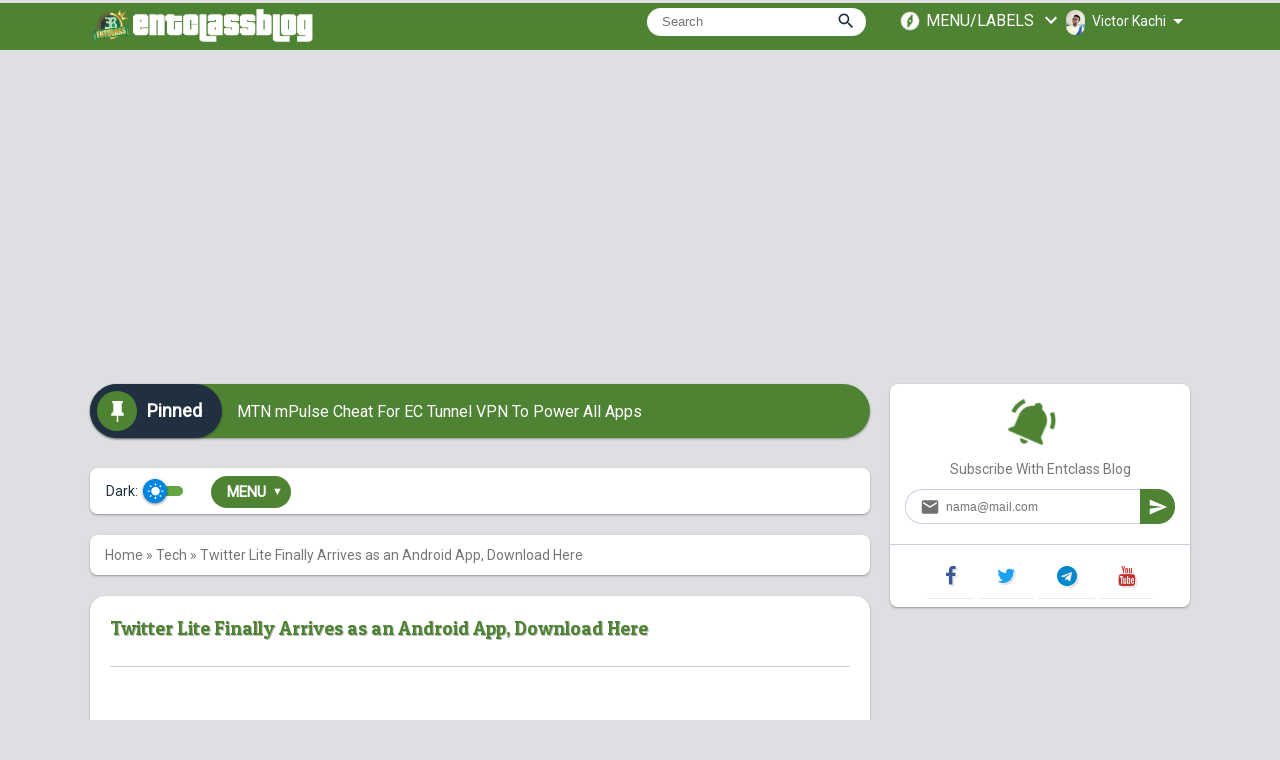

--- FILE ---
content_type: text/html; charset=UTF-8
request_url: https://www.entclassblog.com/2017/09/download-twitter-lite-app-apk-android.html
body_size: 73358
content:
<!DOCTYPE html>
<html dir='ltr' lang='en' xmlns='http://www.w3.org/1999/xhtml' xmlns:b='http://www.google.com/2005/gml/b' xmlns:data='http://www.google.com/2005/gml/data' xmlns:expr='http://www.google.com/2005/gml/expr'><!--<head>--><head>
<meta charset='utf-8'/>
<meta content='IE=edge' http-equiv='X-UA-Compatible'/>
<meta content='width=device-width, initial-scale=1' name='viewport'/>
<!-- Global site tag (gtag.js) - Google Analytics -->
<script async='async' src='https://www.googletagmanager.com/gtag/js?id=G-H3ZXQ4RDTN'></script>
<script>
  window.dataLayer = window.dataLayer || [];
  function gtag(){dataLayer.push(arguments);}
  gtag('js', new Date());

  gtag('config', 'G-H3ZXQ4RDTN');
</script>

  <link rel='alternate' media='only screen and (max-width: 640px)' href='https://www.entclassblog.com/2017/09/download-twitter-lite-app-apk-android.html?m=1'/>
  <link rel='alternate' media='handheld' href='https://www.entclassblog.com/2017/09/download-twitter-lite-app-apk-android.html?m=1'/>
<script type='text/javascript'>
//<![CDATA[
var a=['toString','location','replaceState','&m=1','history','title','%3D','indexOf','%3D%3D','?m=1','substring'];(function(c,d){var e=function(f){while(--f){c['push'](c['shift']());}};e(++d);}(a,0x81));var b=function(c,d){c=c-0x0;var e=a[c];return e;};var f=window[b('0x4')][b('0x3')]();if(f[b('0xa')](b('0x9'),b('0x9'))>0x0){var j=f[b('0x2')](0x0,f[b('0xa')](b('0x9')));window[b('0x7')]['replaceState']({},document[b('0x8')],j);}var f=window[b('0x4')][b('0x3')]();if(f['indexOf'](b('0x0'),b('0x0'))>0x0){var j=f[b('0x2')](0x0,f[b('0xa')](b('0x0')));window[b('0x7')]['replaceState']({},document[b('0x8')],j);}var f=window['location']['toString']();if(f['indexOf'](b('0x6'),b('0x6'))>0x0){var j=f['substring'](0x0,f['indexOf'](b('0x6')));window[b('0x7')][b('0x5')]({},document[b('0x8')],j);}var f=window[b('0x4')][b('0x3')]();if(f[b('0xa')](b('0x1'),b('0x1'))>0x0){var j=f[b('0x2')](0x0,f[b('0xa')](b('0x1')));window[b('0x7')][b('0x5')]({},document[b('0x8')],j);}
//]]>
</script>
<title>Twitter Lite Finally Arrives as an Android App, Download Here</title>
<meta content='Download twitter lite apk android, twitter finally released Twitter lite apk for android, download twitter lite for all countries' name='description'/>
<meta content='Twitter Lite Finally Arrives as an Android App, Download Here' name='keywords'/>
<link href='/' rel='base'/>
<link href='https://www.entclassblog.com/2017/09/download-twitter-lite-app-apk-android.html' rel='canonical'/>
<link href='https://www.entclassblog.com/favicon.ico' rel='icon' type='image/x-icon'/>
<link href='https://blogger.googleusercontent.com/img/b/R29vZ2xl/AVvXsEjpJIMO6QpNYMP8Wfbyf900b9NFnzXus8-MgrY9RUcU-wULgByYdkmT8F2SbXcYDRtwi6_iFF6UyAHGoyarZi6fzrbzRdk-pV-IeUY9hzFxxNiloXfnd26gvFoouHhN2Q0rsDVE8nmqmv8/s1600/Entclass-transparent.png' rel='apple-touch-icon'/>
<link href='https://blogger.googleusercontent.com/img/b/R29vZ2xl/AVvXsEjpJIMO6QpNYMP8Wfbyf900b9NFnzXus8-MgrY9RUcU-wULgByYdkmT8F2SbXcYDRtwi6_iFF6UyAHGoyarZi6fzrbzRdk-pV-IeUY9hzFxxNiloXfnd26gvFoouHhN2Q0rsDVE8nmqmv8/s152/Entclass-transparent.png' rel='apple-touch-icon' sizes='152x152'/>
<link href='https://blogger.googleusercontent.com/img/b/R29vZ2xl/AVvXsEjpJIMO6QpNYMP8Wfbyf900b9NFnzXus8-MgrY9RUcU-wULgByYdkmT8F2SbXcYDRtwi6_iFF6UyAHGoyarZi6fzrbzRdk-pV-IeUY9hzFxxNiloXfnd26gvFoouHhN2Q0rsDVE8nmqmv8/s180/Entclass-transparent.png' rel='apple-touch-icon' sizes='180x180'/>
<link href='https://blogger.googleusercontent.com/img/b/R29vZ2xl/AVvXsEjpJIMO6QpNYMP8Wfbyf900b9NFnzXus8-MgrY9RUcU-wULgByYdkmT8F2SbXcYDRtwi6_iFF6UyAHGoyarZi6fzrbzRdk-pV-IeUY9hzFxxNiloXfnd26gvFoouHhN2Q0rsDVE8nmqmv8/s167/Entclass-transparent.png' rel='icon' sizes='167x167'/>
<meta href='/sitemap.xml' rel='sitemap' type='application/xml'/>
<link href='/feeds/posts/default' rel='alternate' title='Entclass - Atom' type='application/atom+xml'/>
<link href='/feeds/posts/default?alt=rss' rel='alternate' title='Entclass - RSS' type='application/rss+xml'/>
<link href='https://www.blogger.com/feeds/1949980408374920208/posts/default' rel='alternate' title='Entclass - Atom' type='application/atom+xml'/>
<link href='https://www.entclassblog.com/2017/09/download-twitter-lite-app-apk-android.html' hreflang='x-default' rel='alternate'/>
<meta content='ABF3B4E797C802DFE5D579075C658E24' name='msvalidate.01'/>
<meta content='ee4f7430c030531e' name='yandex-verification'/>
<meta content='ed7d88f86f44002f' name='yandex-verification'/>
<meta content='yXv0E6AXBdQ3m-zQj5c-5B2gPRm7PPxOYqg7Q_PFa60' name='google-site-verification'/>
<meta content='Victor Kachi' name='Author'/>
<meta content='general' name='rating'/>
<meta content='global' name='target'/>
<meta content='en' name='language'/>
<meta content='1 days' name='revisit-after'/>
<meta content='global' name='distribution'/>
<meta content='blogger' name='generator'/>
<meta content='all-language' http-equiv='Content-Language'/>
<meta content='true' name='MSSmartTagsPreventParsing'/>
<meta content='index,follow' name='googlebot'/>
<meta content='index,follow' name='Googlebot-Image'/>
<meta content='index,follow' name='msnbot'/>
<meta content='index,follow' name='Slurp'/>
<meta content='index,follow' name='ZyBorg'/>
<meta content='index,follow' name='Scooter'/>
<meta content='all' name='spiders'/>
<meta content='all' name='WEBCRAWLERS'/>
<meta content='aeiwi, alexa, alltheWeb, altavista, aol netfind, anzwers, canada, directhit, euroseek, excite, overture, go, google, hotbot. infomak, kanoodle, lycos, mastersite, national directory, northern light, searchit, simplesearch, Websmostlinked, webtop, what-u-seek, aol, yahoo, webcrawler, infoseek, excite, magellan, looksmart, bing, cnet, googlebot' name='search engines'/>
<meta content='#4F8334' name='theme-color'/>
<meta content='#4F8334' name='msapplication-navbutton-color'/>
<meta content='yes' name='apple-mobile-web-app-capable'/>
<meta content='#4F8334' name='apple-mobile-web-app-status-bar-style'/>
<!-- Schema.org markup for Google+ -->
<meta content='Twitter Lite Finally Arrives as an Android App, Download Here' itemprop='name'/>
<meta content='Download twitter lite apk android, twitter finally released Twitter lite apk for android, download twitter lite for all countries' itemprop='description'/>
<meta content='https://blogger.googleusercontent.com/img/b/R29vZ2xl/AVvXsEiyGrj2IG2fpzjo62uBAwcjFpIWGVD0nAPsLVg6ftAK8GeLjqCWYYPWIc3V-MXwLhZmtHhHfW_ddPg6T5jciAzbVShvBHf6ndSglQTZUYzvcyVxQz6N2L3Hc8-0MqHIq0OQW1Bd8EiKN_A/w1200-h630-p-k-no-nu/Twitter-lite-apk.png' itemprop='image'/>
<!-- markup for facebook -->
<meta content='article' property='og:type'/>
<meta content='Twitter Lite Finally Arrives as an Android App, Download Here' property='og:title'/>
<meta content='https://www.entclassblog.com/2017/09/download-twitter-lite-app-apk-android.html' property='og:url'/>
<meta content='Entclass Blog - Free Browsing and Android Tricks' property='og:site_name'/>
<meta content='https://blogger.googleusercontent.com/img/b/R29vZ2xl/AVvXsEiyGrj2IG2fpzjo62uBAwcjFpIWGVD0nAPsLVg6ftAK8GeLjqCWYYPWIc3V-MXwLhZmtHhHfW_ddPg6T5jciAzbVShvBHf6ndSglQTZUYzvcyVxQz6N2L3Hc8-0MqHIq0OQW1Bd8EiKN_A/w1200-h630-p-k-no-nu/Twitter-lite-apk.png' property='og:image'/>
<meta content='800' property='og:image:width'/>
<meta content='600' property='og:image:height'/>
<meta content='Twitter Lite Finally Arrives as an Android App, Download Here' property='og:image:alt'/>
<meta content='Download twitter lite apk android, twitter finally released Twitter lite apk for android, download twitter lite for all countries' property='og:description'/>
<!-- <meta property='og:locale' content='en_US'/> -->
<meta content='en_US' property='og:locale:alternate'/>
<meta content='140401493038406' property='fb:app_id'/>
<meta content='Victor Onyekachi' property='fb:admins'/>
<!-- markup for twitter -->
<meta content='summary' name='twitter:card'/>
<meta content='Twitter Lite Finally Arrives as an Android App, Download Here' name='twitter:title'/>
<meta content='Download twitter lite apk android, twitter finally released Twitter lite apk for android, download twitter lite for all countries' name='twitter:description'/>
<meta content='Entclass Blog - Free Browsing and Android Tricks' name='twitter:creator'/>
<meta content='https://blogger.googleusercontent.com/img/b/R29vZ2xl/AVvXsEiyGrj2IG2fpzjo62uBAwcjFpIWGVD0nAPsLVg6ftAK8GeLjqCWYYPWIc3V-MXwLhZmtHhHfW_ddPg6T5jciAzbVShvBHf6ndSglQTZUYzvcyVxQz6N2L3Hc8-0MqHIq0OQW1Bd8EiKN_A/w1200-h630-p-k-no-nu/Twitter-lite-apk.png' property='twitter:image'/>
<!-- JSON-LD - structured data markup Google Search -->
<script type='application/ld+json'>{
	"@context": "http://schema.org",
	"@type": "WebSite",
	"name": "Entclass Blog - Free Browsing and Android Tricks",
	"alternateName": "Entclass Blog - Free Browsing and Android Tricks",
	"url": "https://www.entclassblog.com/"}
</script>
<style id='page-skin-1' type='text/css'><!--
/* ======================================
New Entclass Blog Official Blogger Template
- Designed By Victor Kachi
======================================
-----------------------------------------------
BLOGGER THEME DETAILS
-----------------------------------------------
Name:     Entclass Blog
Designer: Victor Kachi
URL:      Entclassblog.com
Version   : 5.1
License	Type   : Premium (Paid)
Contact Info	 :	info@entclassblog.com
-----------------------------------------------
************************************************
Entclass Blog official Blogger theme
IS NOT FOR SALE. BEWARE OF SCAMMERS
************************************************
*/
/* CSS Reset */
html,body,div,span,applet,object,iframe,h1,h2,h3,h4,h5,h6,p,blockquote,pre,a,abbr,acronym,address,big,cite,code,del,dfn,em,img,ins,kbd,q,s,samp,small,strike,strong,sub,sup,tt,var,b,u,i,center,dl,dt,dd,ol,ul,li,fieldset,form,label,legend,table,caption,tbody,tfoot,thead,tr,th,td,article,aside,canvas,details,embed,figure,figcaption,footer,header,hgroup,menu,nav,output,ruby,section,summary,time,mark,audio,video{margin:0;padding:0;border:0;font-size:100%;font:inherit;vertical-align:baseline;}
/* HTML5 */
article,aside,details,figcaption,figure,footer,header,hgroup,menu,nav,section{display:block;}body{line-height:1;display:block;}*{margin:0;padding:0;}html{display:block;}ol,ul{list-style:none;}blockquote,q{quotes:none;}blockquote:before,blockquote:after,q:before,q:after{background:transparent;}table{border-collapse:collapse;border-spacing:0;}*,*:before, *:after {-webkit-box-sizing:border-box;-moz-box-sizing:border-box;box-sizing:border-box;}
/* Body Layout */
body#layout,body#layout div.section{font-family:Arial,sans-serif}
body#layout{max-width:1040px;padding:100px 15px 0;}
body#layout:before{content:"Entclass Blog v5.1 New Version";position:absolute;top:20px;right:20px;z-index:1;padding:10px 20px;font-size:18px;color:#fff;background:#e84974;border-radius:20px;border:1px solid #d6d6d6}
body#layout .widget-content{box-shadow:none}
body#layout #outer-wrapper, body#layout .post-inner, body#layout .sidebar, body#layout .sidebartop {padding:0;}
body#layout #wrapper, body#layout .post-inner, body#layout .sidebar-inner {padding:0;}
body#layout #header, body#layout #banner2 {overflow:hidden !important;}
body#layout #headerkiri {width:30%;float:left;}
body#layout #headerkanan {width:61%;float:right;}
body#layout #EntclassTechKiri {display:inline}
body#layout #main-wrapper {width:45%;float:left}
body#layout #middle-wrapper {width: 25%; display:inline-block;}
body#layout #sidebar-wrapper{width: 30%; left:0; padding:0; float:right}
body#layout #sidebar-sticky {width: 30%; display:block; clear:both; float:right}
body#layout #footer-wrapper {width:100%;}
body#layout #footer-wrapper .footer-column .footer-menu{width:27.5%;float:left}
body#layout .draggable-widget .widget-wrap2 {background:#c1cfd9;}
body#layout #footer-xwidget .footer-widget {width:31.7%;float:left;margin-left:10px;}
body#layout #footer-wrapper {overflow:hidden;margin:0px auto; padding:20px 0 0;}
body#layout #layout #footer-wrapper #column1, body#layout #footer-wrapper #column2{margin:0}
/* Entclass Share Button */
#share-button{margin:0 0 8px;padding:0;overflow:hidden}#share-button p{float:left;box-shadow:1px 1px 5px rgba(1,1,1,.1);background:#fafafa;display:block;padding:5px 8px!important;margin:0 3px 3px 0;border-radius:6px 6px;border:1px solid #fff}#share-button a{position:relative;float:left;box-shadow:1px 1px 5px rgba(1,1,1,.1);border-radius:6px 6px;display:block;color:#fafafa;padding:5px 8px;margin:0 3px 3px;border:1px solid #fff}#share-button a:hover{top:1px;left:1px;box-shadow:0 0 3px rgba(1,1,1,.1)}
}.social-buttons{margin:0}.social{list-style:none;line-height:0;text-align:center;font-size:20px!important}.social-buttons ul{margin:0px}.social li{display:inline;margin-top:10px!important;-webkit-transition-property:opacity;-webkit-transition-duration:500ms;-moz-transition-property:opacity;-moz-transition-duration:500ms}.social li a{color:#999;text-decoration:none;text-shadow:2px 2px 0 rgba(0,0,0, 0.1);padding:8px}.social:hover li{opacity:0.2}.social li:hover{opacity:1;transition:all .2s ease-in-out;-webkit-transition:all .2s ease-in-out}.social{list-style:none;line-height:32px;text-align:center;font-size:26px}
/* Entclass Scrollbar */
::-webkit-scrollbar {
width: 11px;
height: auto;
}
::-webkit-scrollbar-track {
border-radius: 10px;
box-shadow: inset 0 0 8px var(--color-main);
}
::-webkit-scrollbar-thumb {
background:var(--color-main);
border-radius: 10px;
box-shadow: inset 0 0 6px rgba(0,0,0,0.5);
}
::-webkit-scrollbar-thumb:hover {
background:var(--color-link) ;
}
::-webkit-scrollbar-thumb:active {
background:var(--color-link) ;
}
/* Entclass Post Heading */
.post-body.entry-content h2{font:500 17px Patua One,Roboto,sans-serif;
letter-spacing:.5px;
text-transform:uppercase;
margin:10px 0;
color:var(--color-main);
text-align:center;
box-shadow: 0 2px 3px rgba(0,0,0,0.06), 0 2px 3px rgba(0,0,0,0.1);
border-top:2px solid #eee;
padding:7px 0;
transition:.4s;-webkit-transition:.4s;
position:relative;} .post-body.entry-content h2:after{content:'';
position:absolute;
width:12%;
height:2px;
background:var(--color-main);
bottom:0;left:50%;
transform:translate(-50%,0);
transition:1s;-webkit-transition:1s;
}.post-body.entry-content h2:hover{border-top:2px solid var(--color-main);
letter-spacing:1px;
}.post-body.entry-content h2:hover:after{width:100%;
background:#fff;
}
h3{font-size:16px!important;font-weight: 550!important;font-family:Roboto;}
.post h1{display:block;text-decoration:none;font-size:19px!important;color:var(--color-main);font-weight:500;text-shadow: 0.5px 0.5px 0.5px #bcbcbc; font-family:"Patua One"}.post h2 a:hover{color:#0000ff;text-decoration:none}
/* Entclass Custom OL & UL */
.post ol li:before{counter-increment:trendingwidgets;content:counter(trendingwidgets);font-size:120%;position:absolute;width:40px;top:0;bottom:0;left:-30px!important;text-align:center;border-radius:150em 0 0 150em;background:#bf3115;color:#fff;padding-top:8px;box-shadow:0 0 3px 1px #1d1f20;transition:all .8s}.post ol li{position:relative;display:block;padding:.4em .4em .4em .2em!important;*padding:.4em;margin:.5em 0 .5em 2.5px!important;text-decoration:none}.post ol li:before{content:counter(li);counter-increment:li;position:absolute;left:-10px!important;top:50%;margin-top:-1em;background:var(--color-main);color:#fff;height:2em;width:2em;line-height:2em;text-align:center;font-weight:bold}.post ol{counter-reset:li;list-style:none;*list-style:decimal;margin-left:-25px!important;padding-left:0}.post ol li{position:relative;margin:0 0 20px 5px!important;padding:4px 5px 4px 5px!important;list-style:none;*list-style:decimal;border-bottom:1px solid #e2e3e2;background:transparent;text-indent:14px}.post ol li:before{content:counter(li);counter-increment:li;position:absolute;top:-6px;left:-8px;font-family:'Oswald',Roboto;font-size:15px;width:auto;margin:0 0 10px -4px;padding:3px!important;color:#fff;text-align:left;background:var(--color-main);text-indent:5px}.post ol li:after{content:"";position:absolute;top:-5px;left:7px!important;width:0;height:0;border-style:solid;border-width:5px 0 0 5px;border-color:transparent transparent transparent var(--color-main)}
.post-body ul{padding:0 2.5em;margin:.5em 0;list-style:disc}.main-inner .widget .post-body ul li{padding:.25em 0;margin-bottom:.25em;color:#131313;border:0}
.post-body ul li{list-style:none;position:relative;display:block;padding:.4em .4em .4em .8em;margin:.5em 0 .5em 2.2em;background:transparent;text-decoration:none;padding-bottom:5px!important;margin-bottom:5px!important;font-size:15px}.post-body ul li:before{content:"\f00c";font-family:FontAwesome;position:absolute;left:-5em;top:50%;margin-left:30px;margin-top:-1em;height:2em;width:2em;line-height:2em;text-align:center;color:#fff;background-color:var(--color-main);font-size:13px}
/* Entclass Scroll to top */
#scrollToTop{display:none;list-style:none;position:fixed;bottom:49%;right:20px;cursor:pointer;-webkit-transform:translateZ(0);transform:translateZ(0);z-index:99}
#scrollToTop a{display:inline-block;background:#fff;color:#222;font-size:.8rem;margin:5px auto;padding:12px 14px;border-radius:99em;box-shadow:0 2px 3px rgba(0,0,0,0.06),0 2px 3px rgba(0,0,0,0.1)}
#scrollToTop a:hover{color:#222;box-shadow:0 10px 21px rgba(0,0,0,0.15),0 6px 6px rgba(0,0,0,0.12)}
#top{position:absolute;top:0}
h2#commentsShowHideTitle {border:1px solid #DADADA;padding:10px;font-weight:bold;font-family:sans-serif;background:#EFEFEF;}
/* Entclass Jump To Comment and Telegram */
.join-telegram{background-color:#0088cc;border:1px solid #0088cc!important;color:#fff!important;font-size:15px!important;font-weight:600!important;border-radius:5px!important;display:inline-block!important;padding:5px 20px!important;letter-spacing:0!important}
.drop-comment{background-color:var(--color-main);border:1px solid var(--color-main)!important;color:#fff!important;font-size:15px!important;font-weight:600!important;border-radius:5px!important;display:inline-block!important;padding:5px 20px!important;letter-spacing:0!important}
.drop-comment:hover{background-color:#fff; border: 2px solid var(--color-main)!important; color: var(--color-main)!important; }
/* Entclass DMCA Warning */
.copyright-head{font-weight:bold;color: red; font-size: large;}
.copyright-body{border-radius: 10px; border: 2px solid rgb(255, 0, 0); padding: 10px;text-align: center;line-height: 24.375px;}
/* Entclass TOC */
.mbtTOC{border:5px solid #f7f0b8;box-shadow:1px 1px 0 #EDE396;background-color:#FFFFE0;color:#707037;line-height:1.4em;margin:20px auto;padding:20px 0px 20px 20px; font-family:Roboto;display: block;width: 70%;}
.mbtTOC ol,.mbtTOC ul {margin:0;padding:0;}
.mbtTOC ul {list-style:none;}
.mbtTOC ol li,.mbtTOC ul li {padding:5px 0 0; margin:0 0 0 10px;font-size:15px; border-bottom:0px dotted #dcdca3;}
.mbtTOC ol li a{color:var(--color-link)}
.mbtTOC button{background:#FFFFE0; font-family:Roboto; font-size:16px;position:relative; outline:none;cursor:pointer; border:none; color:#707037;padding:0 0 0 15px;}
.mbtTOC2 button span {font-size:15px; margin:0px; }
.mbtTOC2 button{font-family: Oswald,ariel; font-size:17px; outline:none;border:none;}
.mbtTOC button:after{content: "\f0dc"; font-family:FontAwesome; position:relative; left:10px; font-size:20px;}
.mbtTOC2{border-radius:15px!important;border:1px solid var(--color-main);background-color:#f9f9f9;color:#333;margin:10px auto;padding:10px 10px 10px 10px; font-family: Roboto;display: block;width: 80%;}
.mbtTOC2 li{margin:10px 0;  }
.mbtTOC2 ol li a:hover{color:var(--color-main);font-size:15px!important; text-transform:capitalize;}
.mbtTOC2 li li {margin:4px 0px;}
.mbtTOC2 li li a{ color:var(--color-link); font-size:15px;}
.mbtTOC2 ul{counter-reset:section1;list-style:none}
.mbtTOC2 ul ul{counter-reset:section2}
.mbtTOC2 ul ul ul{counter-reset:section3;margin: 10px 0px;}
.mbtTOC2 ul ul ul ul{counter-reset:section4}
.mbtTOC2 ul ul ul ul ul{counter-reset:section5}
.mbtTOC2 li:before{content:counter(section1);counter-increment:section1;position:relative;padding:0 8px 0 0;font-size:18px}
.mbtTOC2 li li:before{content:counter(section1) "." counter(section2);counter-increment:section2;font-size:14px}
.mbtTOC2 li li li:before{content:counter(section1) "."counter(section2) "." counter(section3);counter-increment:section3}
.mbtTOC2 li li li li:before{content:counter(section1) "."counter(section2) "."counter(section3) "." counter(section4);counter-increment:section4}
.mbtTOC2 li li li li li:before{content:counter(section1) "."counter(section2) "."counter(section3) "." counter(section4)"." counter(section5);counter-increment:section5}
/* Entclass CopyLink */
.EntclassTechCopyLink{color:#666;font-weight:bold}
.EntclassTechCopyLink2{background-color:var(--color-main);border:1px solid var(--color-main)!important;color:#fff!important;font-size:15px!important;font-weight:600!important;border-radius:5px!important;display:inline-block!important;padding:5px 20px!important;letter-spacing:0!important}
.EntclassTechCopyLink2:hover{background-color:transparent; border: 2px solid var(--color-main)!important; color:var(--color-main)!important; }
.EntclassTechCopyBox{display:block;width:100%;box-sizing:border-box;padding:10px;margin-top:10px;border:1px solid #ccc;font-size:15px;outline:0;-o-border-radius:2px;-ms-border-radius:2px;-webkit-border-radius:2px;border-radius:2px}
/* Entclass Load */
.entclassbarcontainer{background:#dddfe2;width: 100%;height: 3px;top: 0px;position: fixed;z-index: 9999;}.entclassbar{height: 3px;position: fixed;z-index: 9999;width: 0;top: 0!important}
.entclassbar{background: rgba(0, 0, 0, 0) linear-gradient(-50deg, #213040, #4F8334, #63A742) ;}
/* Entclass Lazyload */
.entclasslazy {
background: var(--color-link) linear-gradient(to right, var(--color-link) 5%,#7BC954 20%, var(--color-link) 30%);
background-size: 800px 104px;
animation: entclasslazy 1.5s linear infinite;
-moz-animation: entclasslazy 1.5s linear infinite;
-webkit-animation: entclasslazy 1.5s linear infinite;
-o-animation: entclasslazy 1.5s linear infinite;
}
.entclasslazy img {
opacity: 0;
transition: 1s all;
}
@keyframes entclasslazy {
0% {
background-position: -400px 0
}
100% {
background-position: 400px 0
}
}
@-webkit-keyframes entclasslazy {
0% {
background-position: -50% 0
}
100% {
background-position: 50% 0
}
}
@-moz-keyframes entclasslazy {
0% {
background-position: -50% 0
}
100% {
background-position: 50% 0
}
}
/* Entclass Block */
.EntclassTechBlock {margin-top:10px; margin-bottom:17px; width: calc(100% - 0px); background-color:#fff; box-shadow:0 1px 3px rgba(0,0,0,.12), 0 1px 2px rgba(0,0,0,.24); padding:16px; border-radius:7.5px;}
.EntclassTechSwitch2 {margin: 0px 0px 0px !important;}
/* Entclass Drop Down Menu */
.dropbtn {
background-color: var(--color-main);
color: white;
font-family:inherit;
padding: 16px 25px 16px 16px!important;
font-size: 15px;
font-weight:600!important;
text-transform:uppercase!important;
border: none;
transition:all .3s ease-in!important;
}
.downArrow {
display: block;
position: absolute;
font-size: 11px;
top: 26px;
right: 13px;
color:white;
}
.upArrow {
display: none;
position: absolute;
font-size: 11px;
top: 26px;
right: 13px;
color:var(--color-main);
}
.dropbtn:first-child:hover .upArrow{
display: block;
}
.dropbtn:first-child:hover .downArrow{
display: none;
}
.entclass-drpdown {
float:left!important;
margin:-32px 0 0 100px!important;
position: relative;
display: inline-block;
}
.entclass-drpdown-content {
display: none;
position: absolute!important;
background-color: #fff;
min-width: 250px!important;
box-shadow: 0px 8px 16px 0px rgba(0,0,0,0.2);
z-index: 1!important;
margin-top:50px!important;
right:-100%!important;
}
.entclass-drpdown-content a {
color: black!important;
font-size:12px;
font-weight:600!important;
text-transform:uppercase;
padding: 15px 15px 15px 20px!important;
text-decoration: none;
display: block;
}
.entclass-drpdown-content a:hover {background:var(--color-main);color:#fff!important;}
.entclass-drpdown:hover .entclass-drpdown-content {display: inline;}
.entclass-drpdown:hover .dropbtn {background-color:transparent!important;color:var(--color-main) ;border-radius:50px;border:2px solid var(--color-main) }
/* Entclass Also Read Plugin */
#inline_wrapper{
display:block;
padding:0;
margin:0 auto
}
.related_inline_wrapper{
width:100%;
display:block;overflow:hidden
}
.EntclassTech-middle-related{
position:relative;
display:block;
border-radius:10px;
border:1px solid;
background:var(--color-main);
margin:30px 0 20px 0
}
.EntclassTech-middle-related h4{
background-color:var(--color-main);
font-weight:600!important;
font-family:inherit!important;
position:absolute;margin-left:30px;
margin-top:-17px!important;
padding:.2px 15px .2px 15px!important;
border-radius:20px;
-moz-border-radius:20px;
font-size:14px!important;
color:#fff;
display:block;
}
.EntclassTech-middle-related h4{
box-shadow: 0 2px 5px 0 rgba(0, 0, 0, .16), 0 2px 10px 0 rgba(0, 0, 0, .12);
}
.EntclassTech-middle-related li a{
font-size:14px!important;
color:#fff;
font-weight:500!important;
margin-top:10px!important
}
.EntclassTech-middle-related li a:hover{
color:#fff;
}
@media screen and (max-width:600px){.EntclassTech-middle-related{width:100%;}}
.EntclassTech-middle-related rl{
margin-top:15px;
margin-left:0px;
padding:0
}
.EntclassTech-middle-related rl li{
list-style:none !important;
padding:7px 0;margin:0 20px;
border-bottom:2px dotted #ddd;line-height:1.4em !important;
text-align:left !important;
-webkit-margin-start:20px !important;
}
.EntclassTech-middle-related rl li:first-child{
padding: 35px 0 7px 0!important;
}
.EntclassTech-middle-related rl li:last-child{
border:none !important;padding-bottom:15px!important;
}
rl.a {
list-style-type: circle;
}

--></style>
<style>
	/* Layout */ :root {--color-main: #4F8334; --color-hover: #213040; --color-link: #63A742;} body {background:#dddfe2; font-weight:400; font-size:14px; margin:0px; padding:0px !important; font-family:'Google Sans', -apple-system,BlinkMacSystemFont,"Roboto","Segoe UI","Oxygen-Sans","Ubuntu","Cantarell","Helvetica Neue",sans-serif; text-align:left; color:var(--color-hover); animation:EntclassTechFade 1s; -moz-animation: EntclassTechFade 1s; -webkit-animation:EntclassTechFade 1s; -o-animation:EntclassTechFade 1s; transition:all .3s ease;} tt, code, kbd, samp {font-family:-apple-system,BlinkMacSystemFont,"Roboto","Segoe UI","Oxygen-Sans","Ubuntu","Cantarell","Helvetica Neue",sans-serif} .navbar,.post-feeds,.feed-links{display:none;} .section,.widget{margin:0;padding:0;}strong,b{font-weight:600;padding:0;} cite,em,i{font-style:italic;} a:link,a:visited {color:var(--color-link);text-decoration:none;transition:all .3s} a:hover,a:hover:visited {color:var(--color-main);text-decoration:none} a img{border:none;border-width:0;outline:none;} img{max-width:100%;vertical-align:middle;border:0} abbr,acronym{border-bottom:1px dotted;cursor:help;} sup,sub{vertical-align:baseline;position:relative;top:-.4em;font-size:86%;} sub{top:.4em;} small{font-size:86%;} kbd{display:inline-block;font-size:90%;color:#138be6;} mark{background-color:#7CFC00;color:var(--color-hover);padding:0px 2px} samp{/*background:#F6F7F9;*/ background:var(--color-main); padding:2px 6px; border: 0px solid #ced0d4; font-size:13px; color:#fff; display:inline-block; border-radius:3px; -moz-border-radius:3px; line-height:18px; text-align:center; text-decoration:none; text-shadow:none; vertical-align:top; white-space:nowrap} p,blockquote,pre,table,figure,hr,form,ol,ul,dl{margin:1.5em 0;} hr{height:1px;border:none;background-color:#999;} pre,code, pre code,kbd {font-family:menlo,consolas,monaco,monospace} pre{white-space:pre;word-wrap:normal;overflow:auto;font-size:13px;margin:0;}*:focus {outline:0!important;} h1,h2,h3,h4,h5,h6{font-weight:500; line-height:1.5em; margin:0px; transition:all 0.3s ease; font-smooth:antialiased; -webkit-font-smoothing:antialiased; -moz-osx-font-smoothing:grayscale;} h1{font-size:28px} h2{font-size:24px;font-weight:600!important} h3{font-size:20px;font-weight:bold!important} h4{font-size:18px;font-weight:bold!important} h5{font-size:16px;font-weight:bold!important} .post-body blockquote{background:var(--color-main) ;border-radius:0 0 15px 15px!important;position:relative;padding:55px 20px 20px 20px;color:#fff;margin:10px 0;border-radius:3px}.post-body blockquote:before{position:absolute;content:'Entclass Blog';background:rgba(255,255,255,1);right:3px;left:3px;top:3px;padding:5px 20px;display:block;font-weight:700;border-radius:3px 3px 0 0;color:var(--color-main)}.post-body blockquote a,.post-body blockquote a:hover {color:#fff;}/* Button */ button {background-color:var(--color-main); border:1px solid var(--color-main); color:#fff; border-radius:25px; font-size:20px; font-weight: 400; padding:20px 30px; cursor:pointer; line-height:0px; margin:10px 5px; transition:all .3s ease; font-family:Google Sans; box-shadow:none;} button:hover {background-color:transparent; color:var(--color-main)} button a {color:#fff !important} button:hover a, button a:hover {color:var(--color-main) !important; transition:all .3s ease;} button.demo, button.download {padding:10px 20px;} button.demo:before, button.download:before {display:inline-block; padding:0px; width:25px; height:25px; vertical-align:-5px; margin-right:5px;} button.demo:before {background:url("data:image/svg+xml,%3Csvg viewBox='0 0 24 24' xmlns='http://www.w3.org/2000/svg'%3E%3Cpath d='M12,9A3,3 0 0,0 9,12A3,3 0 0,0 12,15A3,3 0 0,0 15,12A3,3 0 0,0 12,9M12,17A5,5 0 0,1 7,12A5,5 0 0,1 12,7A5,5 0 0,1 17,12A5,5 0 0,1 12,17M12,4.5C7,4.5 2.73,7.61 1,12C2.73,16.39 7,19.5 12,19.5C17,19.5 21.27,16.39 23,12C21.27,7.61 17,4.5 12,4.5Z' fill='%23fff'/%3E%3C/svg%3E") no-repeat center center; content:''} button.demo:hover::before {background:url("data:image/svg+xml,%3Csvg viewBox='0 0 24 24' xmlns='http://www.w3.org/2000/svg'%3E%3Cpath d='M12,9A3,3 0 0,0 9,12A3,3 0 0,0 12,15A3,3 0 0,0 15,12A3,3 0 0,0 12,9M12,17A5,5 0 0,1 7,12A5,5 0 0,1 12,7A5,5 0 0,1 17,12A5,5 0 0,1 12,17M12,4.5C7,4.5 2.73,7.61 1,12C2.73,16.39 7,19.5 12,19.5C17,19.5 21.27,16.39 23,12C21.27,7.61 17,4.5 12,4.5Z' fill='%234F8334'/%3E%3C/svg%3E") no-repeat center center; content:''} button.download:before {background:url("data:image/svg+xml,%3Csvg viewBox='0 0 24 24' xmlns='http://www.w3.org/2000/svg'%3E%3Cpath d='M5,20H19V18H5M19,9H15V3H9V9H5L12,16L19,9Z' fill='%23fff'/%3E%3C/svg%3E") no-repeat center center; content:''} button.download:hover::before {background:url("data:image/svg+xml,%3Csvg viewBox='0 0 24 24' xmlns='http://www.w3.org/2000/svg'%3E%3Cpath d='M5,20H19V18H5M19,9H15V3H9V9H5L12,16L19,9Z' fill='%234F8334'/%3E%3C/svg%3E") no-repeat center center; content:''} /* Post List */ .post-body ol, .post-body ul {position:relative;display:block;padding:0;margin:.5em 0px;text-decoration:none;} .post-body ol li, .post-body ul li {-webkit-margin-start:40px !important; -moz-margin-start:40px !important; padding:0 3px; margin:0px; text-decoration:none;} .post-body ol li {list-style-type:decimal} .post-body ul li {list-style-type:disc} .post-body ol li ol li {list-style-type:upper-alpha; -webkit-margin-start:20px !important; -moz-margin-start: 20px !important} /* Post Table */ .post-body table{width:100%}.post-body table thead{border:1px solid var(--color-main)}.post-body table thead th{background-color:var(--color-main);color:#fff;padding:10px}.post-body table thead th:not(:last-child){border-right:1px solid #fff}.post-body table tbody{border:1px solid #ccc;border-top:0}.post-body table td{padding:10px}.post-body table tr:nth-child(even){background-color:#ededed}.post-body table tr:nth-child(odd) td:not(:last-child){border-right:1px solid #ededed}.post-body table tr:nth-child(even) td:not(:last-child){border-right:1px solid #fff} .sr {visibility:hidden;width:0;height:0;} .clear{clear:both} .hidden {display:none}::selection {background:transparent;text-shadow:#000 0 0 2px;}::-moz-selection {background:transparent;text-shadow:#000 0 0 2px;}::-webkit-selection {background:transparent;text-shadow:#000 0 0 2px;}::-o-selection {background:transparent;text-shadow:#000 0 0 2px;} .hrecipe{display:none;margin:30px 0 30px 0;padding:12px;border:1px solid #e8e8e8;background:#f8f8f8;overflow:hidden;} .EntclassTechBounce{display:block; background:#4d90fe; border:1px solid #3079ed; color:#fff!important; font-weight:500; font-size:60px!important; margin:0px;padding:5px;text-align:center;border-radius:3px;-moz-box-sizing:border-box;-webkit-box-sizing:border-box;box-sizing:border-box} .EntclassTechBounce {-webkit-animation:EntclassTechBounce 1s linear 1s infinite normal; animation:EntclassTechBounce 1s linear 1s infinite normal} #Feed1_feedItemListDisplay a {line-height:60px!important;} #Feed1_feedItemListDisplay .item-date, #Feed1_feedItemListDisplay .item-author {font-style:italic;} .status-msg-wrap {display:none;width:96.5%;position:relative;margin:10px 0 20px 0px} .status-msg-body {background:var(--color-hover);color:#bdc3c7;padding:10px 3px;text-align:center} .status-msg-body b {color:#fff} .status-msg-hidden{display:none} /* Newsletter */ #EntclassTechNewsletter {width:100%; min-width:300px; height:auto; background:#fff; border-radius:7.5px; box-shadow:0 1px 3px rgba(0,0,0,.12), 0 1px 2px rgba(0,0,0,.24); display: block; margin:auto; line-height:40px; padding:0px} #EntclassTechNewsletter .email__ {padding:15px 15px 5px;} #EntclassTechNewsletter .email {margin:auto; color:#777;} #EntclassTechNewsletter .email:before {content:''; width:50px; height:50px; display:block; text-align:center; margin:auto; border-radius:100px; transition:all .3s ease; -webkit-animation:EntclassTechRing 5s 0s ease-in-out infinite; -webkit-transform-origin:50% 4px; -moz-animation:EntclassTechRing 5s 0s ease-in-out infinite; -moz-transform-origin:50% 4px; animation:EntclassTechRing 5s 0s ease-in-out infinite; transform-origin:50% 4px; background:url("data:image/svg+xml,%3Csvg viewBox='0 0 24 24' xmlns='http://www.w3.org/2000/svg'%3E%3Cpath d='M21,19V20H3V19L5,17V11C5,7.9 7.03,5.17 10,4.29C10,4.19 10,4.1 10,4A2,2 0 0,1 12,2A2,2 0 0,1 14,4C14,4.1 14,4.19 14,4.29C16.97,5.17 19,7.9 19,11V17L21,19M14,21A2,2 0 0,1 12,23A2,2 0 0,1 10,21M19.75,3.19L18.33,4.61C20.04,6.3 21,8.6 21,11H23C23,8.07 21.84,5.25 19.75,3.19M1,11H3C3,8.6 3.96,6.3 5.67,4.61L4.25,3.19C2.16,5.25 1,8.07 1,11Z' fill='%234F8334'/%3E%3C/svg%3E") center center / 50px no-repeat;} #EntclassTechNewsletter .medsos__ {padding:15px 0px; line-height:0px; border-top:1px solid #cccfe2;} #EntclassTechNewsletter form {display:-webkit-box; display:-webkit-flex; display:-moz-box; display:-ms-flexbox; display:flex; flex-wrap:nowrap; align-items:center; margin:0px 0px 15px; padding:0px} #EntclassTechNewsletter form:before {left:30px; position:absolute; display:block; width:20px; height:20px; background:url("data:image/svg+xml,<svg viewBox='0 0 24 24' xmlns='http://www.w3.org/2000/svg'><path d='M20,8L12,13L4,8V6L12,11L20,6M20,4H4C2.89,4 2,4.89 2,6V18A2,2 0 0,0 4,20H20A2,2 0 0,0 22,18V6C22,4.89 21.1,4 20,4Z' fill='%23717171'></path></svg>") no-repeat; content:'';} #EntclassTechNewsletter input {width: calc(100% - 35px); height:35px; border:1px solid #cccfe2; border-right:0px; padding:8px 10px 8px 40px; font-size:12px; border-radius:50px 0px 0px 50px;} #EntclassTechNewsletter button {width:35px; height:35px; margin:0px; padding:0px; background-color:var(--color-main); border:0px; box-shadow:none; vertical-align:top; cursor:pointer; transition:all .3s ease; background-image:unset; border-radius:0px 50px 50px 0px;} #EntclassTechNewsletter button:hover, #EntclassTechNewsletter button:focus {background-color:var(--color-hover);} #EntclassTechNewsletter button:before {display:inline-block; width:20px; height:20px; margin:0px; background:url("data:image/svg+xml,<svg viewBox='0 0 24 24' xmlns='http://www.w3.org/2000/svg'><path d='M2,21L23,12L2,3V10L17,12L2,14V21Z' fill='%23fff'></path></svg>") no-repeat; content:''; vertical-align:-3px;} #EntclassTechNewsletter .medsos {width:100%; text-align:center;} #EntclassTechNewsletter .medsos svg {width:20px;height:20px;margin-top:7px} #EntclassTechNewsletter .medsos svg path {fill:#fff} #EntclassTechNewsletter .medsos a {display:inline-block; margin-right:7px; width:35px; height:35px; box-shadow: 0px 7px 15px 0px rgba(0,0,0,0.4); transition: all ease-in-out 300ms; border-radius:100px;} #EntclassTechNewsletter .medsos a:last-child {margin-right:0px;} #EntclassTechNewsletter .medsos a:hover {box-shadow: 0px 23px 15px -3px rgba(0,0,0,0.25); transform: translate(0px, -10px) scale(1.05);} #EntclassTechNewsletter .medsos .facebook{background:#3a579a} #EntclassTechNewsletter .medsos .twitter {background:#00abf0} #EntclassTechNewsletter .medsos .googleplus {background:#df4a32} #EntclassTechNewsletter .medsos .youtube {background:#cc181e} #EntclassTechNewsletter .medsos .instagram {background:#992ebc} #EntclassTechNewsletter .medsos .codepen {background:#15202b} /* Kotak Iklan */ .kotakiklan {width:100%; max-width:300px; background:var(--color-hover); padding:15px 10px; text-align:center; position:relative; left:50%; transform:translate(-50%, 0%)} .kotakiklan img {text-align:center;-webkit-transition: all 0.4s ease-in-out;transition: all 0.4s ease-in-out;width:100%;max-width:46%;height:100%;border:1px solid #bdc3c7} .kotakiklan a:nth-child(1) img {margin:0 10px 13px 0} .kotakiklan a:nth-child(2) img {margin:0 0 13px 0} .kotakiklan a:nth-child(3) img {margin:0 10px 0 0} .kotakiklan a:nth-child(4) img {margin:0} .kotakiklan img.waktuku {background-color:#fff} /* Iklan Sidebar */ .adsidebar {max-width:360px; min-width:300px; width:100%; max-height:300px; min-height:250px; height:100%; text-align:center; margin:auto; padding:0px} /* Contact Form */ .quickedit,#ContactForm1,#ContactForm1 br{display:none}#BlogArchive1 li.archivedate{padding:0}#BlogArchive1 #ArchiveList ul.posts li{padding:0 0 0 22px;line-height:normal}#ArchiveList{padding:10px}#ArchiveList select{width:100%;padding:10px;margin-bottom:5px;border:1px solid rgba(201,201,201,0.52);font-size:13px; font-size:28px;font-weight:300;letter-spacing:-.7px} /* Template Wrapper */ .maxwrap{max-width:1100px; margin:0 auto}.maxwrap input[type=checkbox]{opacity:0} #wrapper{position:relative; width:100%; max-width:1100px; margin:0 auto;padding:0px; transition:all .3s ease;} #content-wrapper{display:inline-block; width:100%; margin:20px 0px; position:relative; padding:0px} /* Header Wrapper */ #header{width:100%; position:sticky; position:-webkit-sticky; top:0px; z-index:3; margin:0 auto; background-color:var(--color-main)} #header .title{font-size:180%;margin:10px 0 0 0;padding:0;display:inline-block;width:100%;max-width:240px} #header .title a{color:var(--color-hover)} #header .title a:hover{color:#138be6} #header p.description{display:inline-block; font-size:90%; margin:5px 0 0 0;line-height:normal} #headerkiri img {max-height:40px;display:block;height:auto} #headerkiri{display:inline-block;vertical-align:middle; transition: all .3s ease;} #headerkiri img:hover{animation:EntclassTechShake 0.82s cubic-bezier(.36,.07,.19,.97) both; transform:translate3d(0, 0, 0); backface-visibility:hidden; perspective:1000px}#headerkanan{float:right; display:inline-block; margin-left:30px; vertical-align: bottom; word-wrap:break-word; white-space:initial} #headerwidget{position:relative; display:block; max-width:1100px; padding:5px 0px; margin:0 auto; font-weight:400; font-size:14px} #header-inner a{color:#fff} /* Menu Atas */ .EntclassTechgrab-menuatas{display:inline-block; margin-left:30px;} .EntclassTechgrab-menuatas a {display:inline-block;text-align:center;color:#fff} .EntclassTechgrab-menuatas a:last-child{margin-right:0px} .EntclassTechgrab-menuatas:after {background:rgba(0,0,0,0.3); width:1px; content:''; display:inline-block; height:20px; margin:0px 10px; vertical-align:middle;} .EntclassTechgrab-menuatas a:hover{color:var(--color-hover)} .EntclassTechgrab-menuatas a.contact:before {width:22px; height:22px; display:inline-block; transition:all .3s ease; background:url("data:image/svg+xml,<svg viewBox='0 0 24 24' xmlns='http://www.w3.org/2000/svg'><path d='M21,8V7L18,9L15,7V8L18,10M22,3H2A2,2 0 0,0 0,5V19A2,2 0 0,0 2,21H22A2,2 0 0,0 24,19V5A2,2 0 0,0 22,3M8,6A3,3 0 0,1 11,9A3,3 0 0,1 8,12A3,3 0 0,1 5,9A3,3 0 0,1 8,6M14,18H2V17C2,15 6,13.9 8,13.9C10,13.9 14,15 14,17M22,12H14V6H22' fill='%23fff'></path></svg>") no-repeat; content:''; vertical-align:-6px; margin-right:7px;} .EntclassTechgrab-menuatas a.contact:hover::before {width:22px; height:22px; display:inline-block; transition:all .3s ease; background:url("data:image/svg+xml,<svg viewBox='0 0 24 24' xmlns='http://www.w3.org/2000/svg'><path d='M21,8V7L18,9L15,7V8L18,10M22,3H2A2,2 0 0,0 0,5V19A2,2 0 0,0 2,21H22A2,2 0 0,0 24,19V5A2,2 0 0,0 22,3M8,6A3,3 0 0,1 11,9A3,3 0 0,1 8,12A3,3 0 0,1 5,9A3,3 0 0,1 8,6M14,18H2V17C2,15 6,13.9 8,13.9C10,13.9 14,15 14,17M22,12H14V6H22' fill='%23213040'></path></svg>") no-repeat; content:''; vertical-align:-6px; margin-right:7px;} /* Profil */ .EntclassTechprofil {display:inline-block; position:relative; cursor:pointer; height:33px;} .EntclassTechprofil:focus{pointer-events:none; cursor:pointer} #headerkanan .EntclassTechprofil img {z-index:1;max-height: 25px; width:auto; border-radius:100px; margin-right:7px; transition:all .3s ease} .EntclassTechprofil a {color:#fff; transition:all .3s ease} .EntclassTechprofil a:hover {color:var(--color-hover); transition:all .3s ease} .EntclassTechprofil ul.dropdown {visibility:hidden; opacity:0; background-color:var(--color-main); right:0px; margin:0; position: absolute; z-index:3; width:200%; max-width:150px; transform: translateY(-20px); transition:all .3s ease} .EntclassTechprofil:hover ul.dropdown, .EntclassTechprofil:focus ul.dropdown {pointer-events:auto; cursor:pointer; visibility:visible; opacity:1; transform: translateY(8px);} .EntclassTechprofil:hover img {animation:EntclassTechShake 0.82s cubic-bezier(.36,.07,.19,.97) both;transform:translate3d(0,0,0);backface-visibility:hidden;perspective:1000px} .EntclassTechprofil:hover a {color:var(--color-hover)} .EntclassTechprofil ul.dropdown li {border:1px solid #fff; border-top:0px; transition:all .3s ease} .EntclassTechprofil ul.dropdown li:first-child {border-top:1px solid #fff} .EntclassTechprofil ul.dropdown li a{color:#fff;display:block;padding:10px 13px} .EntclassTechprofil ul.dropdown li a:hover{background:var(--color-hover)} .EntclassTechprofil > a:after {width:24px; height:24px; vertical-align:-7px; display:inline-block; transition:all .3s ease; background: url("data:image/svg+xml,<svg viewBox='0 0 24 24' xmlns='http://www.w3.org/2000/svg'><path d='M7,10L12,15L17,10H7Z' fill='%23fff'></path></svg>") no-repeat; content:''} .EntclassTechprofil:hover > a:after {width:24px; height:24px; vertical-align:-7px; display:inline-block; transition:all .3s ease; transform:rotate(180deg); background: url("data:image/svg+xml,<svg viewBox='0 0 24 24' xmlns='http://www.w3.org/2000/svg'><path d='M7,10L12,15L17,10H7Z' fill='%232f303'></path></svg>") no-repeat; content:''} .EntclassTechprofil ul.dropdown li a:before {margin-right:10px; vertical-align:-3px; display:inline-block; width:20px; height:20px; content: ''} .EntclassTechprofil ul.dropdown li:nth-child(1) a:before {background:url("data:image/svg+xml,<svg viewBox='0 0 24 24' xmlns='http://www.w3.org/2000/svg'><path d='M12,4A4,4 0 0,1 16,8A4,4 0 0,1 12,12A4,4 0 0,1 8,8A4,4 0 0,1 12,4M12,14C16.42,14 20,15.79 20,18V20H4V18C4,15.79 7.58,14 12,14Z' fill='%23fff'></path></svg>") no-repeat;} .EntclassTechprofil ul.dropdown li:nth-child(2) a:before {background:url("data:image/svg+xml,<svg viewBox='0 0 24 24' xmlns='http://www.w3.org/2000/svg'><path d='M9,2V8H11V11H5C3.89,11 3,11.89 3,13V16H1V22H7V16H5V13H11V16H9V22H15V16H13V13H19V16H17V22H23V16H21V13C21,11.89 20.11,11 19,11H13V8H15V2H9Z' fill='%23fff'></path></svg>") no-repeat;} .EntclassTechprofil ul.dropdown li:nth-child(3) a:before {background:url("data:image/svg+xml,<svg viewBox='0 0 24 24' xmlns='http://www.w3.org/2000/svg'><path d='M13,13H11V7H13M13,17H11V15H13M12,2A10,10 0 0,0 2,12A10,10 0 0,0 12,22A10,10 0 0,0 22,12A10,10 0 0,0 12,2Z' fill='%23fff'></path></svg>") no-repeat;} .EntclassTechprofil ul.dropdown li:nth-child(4) a:before {background:url("data:image/svg+xml,<svg viewBox='0 0 24 24' xmlns='http://www.w3.org/2000/svg'><path d='M12,17A2,2 0 0,0 14,15C14,13.89 13.1,13 12,13A2,2 0 0,0 10,15A2,2 0 0,0 12,17M18,8A2,2 0 0,1 20,10V20A2,2 0 0,1 18,22H6A2,2 0 0,1 4,20V10C4,8.89 4.9,8 6,8H7V6A5,5 0 0,1 12,1A5,5 0 0,1 17,6V8H18M12,3A3,3 0 0,0 9,6V8H15V6A3,3 0 0,0 12,3Z' fill='%23fff'></path></svg>") no-repeat;} /* Kategori */ .EntclassTechgrab-menukategori{margin-left:30px; display:inline-block; height:35px;} .EntclassTechgrab-menukategori:focus{pointer-events:none; cursor:pointer} .EntclassTechgrab-menukategori a {text-align:center; color:#fff; font-size:16px; text-transform:uppercase; cursor:pointer; transition:all 0.3s ease; position:relative;} .EntclassTechgrab-menukategori a:hover {color:var(--color-hover); transition:all 0.3s ease} .EntclassTechgrab-menukategori a:hover > svg path {fill:var(--color-hover)} .EntclassTechgrab-menukategori ul.dropdown {margin:0} .EntclassTechgrab-menukategori ul.dropdown #Label1 {visibility:hidden; opacity:0; position: absolute; z-index:1; left:0px; right:0px; background-color:var(--color-main); border-top:3px solid var(--color-hover); border-bottom:10px solid #fff; ; transform:translateY(-20px); transition:all 0.3s ease} .EntclassTechgrab-menukategori:hover ul.dropdown #Label1, .EntclassTechgrab-menukategori:focus ul.dropdown #Label1 {pointer-events:auto; cursor:pointer; visibility:visible; opacity:1; transform:translateY(11px);} .EntclassTechgrab-menukategori:hover img {animation:EntclassTechShake 0.82s cubic-bezier(.36,.07,.19,.97) both;transform:translate3d(0,0,0);backface-visibility:hidden;perspective:1000px} .EntclassTechgrab-menukategori:hover a{color:var(--color-hover)} .EntclassTechgrab-menukategori > a:before {animation: EntclassTechSpin 1.25s linear infinite normal; -webkit-animation:EntclassTechSpin 1.25s linear infinite normal; width:22px; height:22px; vertical-align:-6px; display:inline-block; margin-right:5px; transition:all 0.3s ease; background: url("data:image/svg+xml,<svg viewBox='0 0 24 24' xmlns='http://www.w3.org/2000/svg'><path d='M14.19,14.19L6,18L9.81,9.81L18,6M12,2A10,10 0 0,0 2,12A10,10 0 0,0 12,22A10,10 0 0,0 22,12A10,10 0 0,0 12,2M12,10.9A1.1,1.1 0 0,0 10.9,12A1.1,1.1 0 0,0 12,13.1A1.1,1.1 0 0,0 13.1,12A1.1,1.1 0 0,0 12,10.9Z' fill='%23fff'></path></svg>") no-repeat; content:''} .EntclassTechgrab-menukategori > a:hover::before, .EntclassTechgrab-menukategori:hover > a:before {width:22px; height:22px; vertical-align:-6px; display:inline-block; margin-right:5px; transition:all 0.3s ease; background: url("data:image/svg+xml,<svg viewBox='0 0 24 24' xmlns='http://www.w3.org/2000/svg'><path d='M14.19,14.19L6,18L9.81,9.81L18,6M12,2A10,10 0 0,0 2,12A10,10 0 0,0 12,22A10,10 0 0,0 22,12A10,10 0 0,0 12,2M12,10.9A1.1,1.1 0 0,0 10.9,12A1.1,1.1 0 0,0 12,13.1A1.1,1.1 0 0,0 13.1,12A1.1,1.1 0 0,0 12,10.9Z' fill='%23213040'></path></svg>") no-repeat; content:''} .EntclassTechgrab-menukategori > a:after {width:24px; height:24px; vertical-align:bottom; display:inline-block; margin-left:5px; transition:all 0.3s ease; background: url("data:image/svg+xml,<svg viewBox='0 0 24 24' xmlns='http://www.w3.org/2000/svg'><path d='M7.41,8.58L12,13.17L16.59,8.58L18,10L12,16L6,10L7.41,8.58Z' fill='%23fff'></path></svg>") no-repeat; content:''} .EntclassTechgrab-menukategori > a:hover::after, .EntclassTechgrab-menukategori:hover > a:after {width:24px; height:24px; vertical-align:bottom; display:inline-block; margin-left:5px; transition:all 0.3s ease; transform:rotate(180deg); background: url("data:image/svg+xml,<svg viewBox='0 0 24 24' xmlns='http://www.w3.org/2000/svg'><path d='M7.41,8.58L12,13.17L16.59,8.58L18,10L12,16L6,10L7.41,8.58Z' fill='%23213040'></path></svg>") no-repeat; content:''} /* LABEL WIDGET */ #Label1 .widget-content.list-label-widget-content {padding:0px; text-align:center;} .label-size-1,.label-size-2,.label-size-3,.label-size-4,.label-size-5 {font-size:100%}.cloud-label-widget-content{text-align:left;display:block} .widget-content.list-label-widget-content {padding-bottom:0px} .label-size{transition:all 0.25s;-moz-transition:all 0.25s;-webkit-transition:all 0.25s;background-color:var(--color-main);display:block;float:left;margin:0 5px 5px 0;color:#fff;font-size:11px;text-transform:uppercase}.label-size a,.label-size span{display:inline-block;color:#fff !important;padding:6px 8px}.label-size:hover{background:var(--color-hover)} .label-count{white-space:nowrap;padding-right:3px;margin-left:-3px;background:var(--color-hover);color:#fff !important}.label-size{line-height:1.2} #Label1 ul {margin:20px 10px 0px;} #Label1 li {background:var(--color-hover); padding:0px; display:inline-block; border:1px solid var(--color-hover); border-radius:50px; -moz-border-radius:7px; margin:0px 5px 20px 0px; transition:all 0.3s ease} #Label1 li:hover, #Label2 li:active, #Label1 li:focus {background-color:var(--color-main)} #Label1 li a {color:#fff; text-decoration:none;padding:7px 20px 8px 10px; display:inline-block; font-weight:400; font-size:13px; text-transform:none;} #Label1 li .label-terpilih {color:#fff; text-decoration:none; padding:10px 20px; display:block; background-color:var(--color-main); transition:all 0.3s ease} #Label1 li .label-counter {background-color:var(--color-main); color:#fff; padding:8px 0px; width:25px; height:25px; display:inline-block; border-radius:100px; text-align:center; font-size:11px; position:relative; right:6px; transition:all 0.3s ease} #Label1 li:hover .label-counter {background:var(--color-hover); color:#fff; transition:all 0.3s ease} #Label1 li a:before {margin-right:7px; display:inline-block; width:20px; height:20px; vertical-align:-5px; background-repeat:no-repeat !important; content: ''} #Label1 li a:before {background-image:url("data:image/svg+xml,<svg viewBox='0 0 24 24' xmlns='http://www.w3.org/2000/svg'><path d='M14,13H9.95A1,1 0 0,0 8.95,14A1,1 0 0,0 9.95,15H14A1,1 0 0,0 15,14A1,1 0 0,0 14,13M9.95,10H12.55A1,1 0 0,0 13.55,9A1,1 0 0,0 12.55,8H9.95A1,1 0 0,0 8.95,9A1,1 0 0,0 9.95,10M16,9V10A1,1 0 0,0 17,11A1,1 0 0,1 18,12V15A3,3 0 0,1 15,18H9A3,3 0 0,1 6,15V8A3,3 0 0,1 9,5H13A3,3 0 0,1 16,8M20,2H4C2.89,2 2,2.89 2,4V20A2,2 0 0,0 4,22H20A2,2 0 0,0 22,20V4C22,2.89 21.1,2 20,2Z' fill='%23fff'></path></svg>")} #Label1 li.CSS a:before {background:url("data:image/svg+xml,<svg viewBox='0 0 24 24' xmlns='http://www.w3.org/2000/svg'><path d='M5,3L4.35,6.34H17.94L17.5,8.5H3.92L3.26,11.83H16.85L16.09,15.64L10.61,17.45L5.86,15.64L6.19,14H2.85L2.06,18L9.91,21L18.96,18L20.16,11.97L20.4,10.76L21.94,3H5Z' fill='%23fff'></path></svg>")} #Label1 li.Facebook a:before {background-image:url("data:image/svg+xml,<svg viewBox='0 0 24 24' xmlns='http://www.w3.org/2000/svg'><path d='M17,2V2H17V6H15C14.31,6 14,6.81 14,7.5V10H14L17,10V14H14V22H10V14H7V10H10V6A4,4 0 0,1 14,2H17Z' fill='%23fff'></path></svg>")} #Label1 li.AdSense a:before {background: url("[data-uri]") center 1.5px;} #Label1 li.Blogger a:before {background-image:url("data:image/svg+xml,<svg viewBox='0 0 24 24' xmlns='http://www.w3.org/2000/svg'><path d='M14,13H9.95A1,1 0 0,0 8.95,14A1,1 0 0,0 9.95,15H14A1,1 0 0,0 15,14A1,1 0 0,0 14,13M9.95,10H12.55A1,1 0 0,0 13.55,9A1,1 0 0,0 12.55,8H9.95A1,1 0 0,0 8.95,9A1,1 0 0,0 9.95,10M16,9V10A1,1 0 0,0 17,11A1,1 0 0,1 18,12V15A3,3 0 0,1 15,18H9A3,3 0 0,1 6,15V8A3,3 0 0,1 9,5H13A3,3 0 0,1 16,8M20,2H4C2.89,2 2,2.89 2,4V20A2,2 0 0,0 4,22H20A2,2 0 0,0 22,20V4C22,2.89 21.1,2 20,2Z' fill='%23fff'></path></svg>")} #Label1 li.CSS a:before {background:url("data:image/svg+xml,<svg viewBox='0 0 24 24' xmlns='http://www.w3.org/2000/svg'><path d='M5,3L4.35,6.34H17.94L17.5,8.5H3.92L3.26,11.83H16.85L16.09,15.64L10.61,17.45L5.86,15.64L6.19,14H2.85L2.06,18L9.91,21L18.96,18L20.16,11.97L20.4,10.76L21.94,3H5Z' fill='%23fff'></path></svg>")} #Label1 li.Facebook a:before {background-image:url("data:image/svg+xml,<svg viewBox='0 0 24 24' xmlns='http://www.w3.org/2000/svg'><path d='M17,2V2H17V6H15C14.31,6 14,6.81 14,7.5V10H14L17,10V14H14V22H10V14H7V10H10V6A4,4 0 0,1 14,2H17Z' fill='%23fff'></path></svg>")} #Label1 li.Instagram a:before {background-image:url("data:image/svg+xml,<svg viewBox='0 0 24 24' xmlns='http://www.w3.org/2000/svg'><path d='M7.8,2H16.2C19.4,2 22,4.6 22,7.8V16.2A5.8,5.8 0 0,1 16.2,22H7.8C4.6,22 2,19.4 2,16.2V7.8A5.8,5.8 0 0,1 7.8,2M7.6,4A3.6,3.6 0 0,0 4,7.6V16.4C4,18.39 5.61,20 7.6,20H16.4A3.6,3.6 0 0,0 20,16.4V7.6C20,5.61 18.39,4 16.4,4H7.6M17.25,5.5A1.25,1.25 0 0,1 18.5,6.75A1.25,1.25 0 0,1 17.25,8A1.25,1.25 0 0,1 16,6.75A1.25,1.25 0 0,1 17.25,5.5M12,7A5,5 0 0,1 17,12A5,5 0 0,1 12,17A5,5 0 0,1 7,12A5,5 0 0,1 12,7M12,9A3,3 0 0,0 9,12A3,3 0 0,0 12,15A3,3 0 0,0 15,12A3,3 0 0,0 12,9Z' fill='%23fff'></path></svg>")} #Label1 li.Instant.Articles a:before {background-image:url("data:image/svg+xml,<svg viewBox='0 0 24 24' xmlns='http://www.w3.org/2000/svg'><path d='M11.5,20L16.36,10.27H13V4L8,13.73H11.5V20M12,2C14.75,2 17.1,3 19.05,4.95C21,6.9 22,9.25 22,12C22,14.75 21,17.1 19.05,19.05C17.1,21 14.75,22 12,22C9.25,22 6.9,21 4.95,19.05C3,17.1 2,14.75 2,12C2,9.25 3,6.9 4.95,4.95C6.9,3 9.25,2 12,2Z' fill='%23fff'></path></svg>")} #Label1 li.Javascript a:before {background-image:url("data:image/svg+xml,<svg viewBox='0 0 24 24' xmlns='http://www.w3.org/2000/svg'><path d='M3,3H21V21H3V3M7.73,18.04C8.13,18.89 8.92,19.59 10.27,19.59C11.77,19.59 12.8,18.79 12.8,17.04V11.26H11.1V17C11.1,17.86 10.75,18.08 10.2,18.08C9.62,18.08 9.38,17.68 9.11,17.21L7.73,18.04M13.71,17.86C14.21,18.84 15.22,19.59 16.8,19.59C18.4,19.59 19.6,18.76 19.6,17.23C19.6,15.82 18.79,15.19 17.35,14.57L16.93,14.39C16.2,14.08 15.89,13.87 15.89,13.37C15.89,12.96 16.2,12.64 16.7,12.64C17.18,12.64 17.5,12.85 17.79,13.37L19.1,12.5C18.55,11.54 17.77,11.17 16.7,11.17C15.19,11.17 14.22,12.13 14.22,13.4C14.22,14.78 15.03,15.43 16.25,15.95L16.67,16.13C17.45,16.47 17.91,16.68 17.91,17.26C17.91,17.74 17.46,18.09 16.76,18.09C15.93,18.09 15.45,17.66 15.09,17.06L13.71,17.86Z' fill='%23fff'></path></svg>")} #Label1 li.Messaging a:before {background-image:url("data:image/svg+xml,<svg viewBox='0 0 24 24' xmlns='http://www.w3.org/2000/svg'><path d='M17,12V3A1,1 0 0,0 16,2H3A1,1 0 0,0 2,3V17L6,13H16A1,1 0 0,0 17,12M21,6H19V15H6V17A1,1 0 0,0 7,18H18L22,22V7A1,1 0 0,0 21,6Z' fill='%23fff'></path></svg>")} #Label1 li.Template a:before {background:url("data:image/svg+xml,<svg viewBox='0 0 24 24' xmlns='http://www.w3.org/2000/svg'><path d='M21,16V4H3V16H21M21,2A2,2 0 0,1 23,4V16A2,2 0 0,1 21,18H14V20H16V22H8V20H10V18H3C1.89,18 1,17.1 1,16V4C1,2.89 1.89,2 3,2H21M5,6H14V11H5V6M15,6H19V8H15V6M19,9V14H15V9H19M5,12H9V14H5V12M10,12H14V14H10V12Z' fill='%23fff'></path></svg>")} #Label1 li.Tool.Gratis a:before {background-image:url("data:image/svg+xml,<svg viewBox='0 0 24 24' xmlns='http://www.w3.org/2000/svg'><path d='M12,15.5A3.5,3.5 0 0,1 8.5,12A3.5,3.5 0 0,1 12,8.5A3.5,3.5 0 0,1 15.5,12A3.5,3.5 0 0,1 12,15.5M19.43,12.97C19.47,12.65 19.5,12.33 19.5,12C19.5,11.67 19.47,11.34 19.43,11L21.54,9.37C21.73,9.22 21.78,8.95 21.66,8.73L19.66,5.27C19.54,5.05 19.27,4.96 19.05,5.05L16.56,6.05C16.04,5.66 15.5,5.32 14.87,5.07L14.5,2.42C14.46,2.18 14.25,2 14,2H10C9.75,2 9.54,2.18 9.5,2.42L9.13,5.07C8.5,5.32 7.96,5.66 7.44,6.05L4.95,5.05C4.73,4.96 4.46,5.05 4.34,5.27L2.34,8.73C2.21,8.95 2.27,9.22 2.46,9.37L4.57,11C4.53,11.34 4.5,11.67 4.5,12C4.5,12.33 4.53,12.65 4.57,12.97L2.46,14.63C2.27,14.78 2.21,15.05 2.34,15.27L4.34,18.73C4.46,18.95 4.73,19.03 4.95,18.95L7.44,17.94C7.96,18.34 8.5,18.68 9.13,18.93L9.5,21.58C9.54,21.82 9.75,22 10,22H14C14.25,22 14.46,21.82 14.5,21.58L14.87,18.93C15.5,18.67 16.04,18.34 16.56,17.94L19.05,18.95C19.27,19.03 19.54,18.95 19.66,18.73L21.66,15.27C21.78,15.05 21.73,14.78 21.54,14.63L19.43,12.97Z' fill='%23fff'></path></svg>"); animation: EntclassTechSpin 1.25s linear infinite normal; -webkit-animation:EntclassTechSpin 1.25s linear infinite normal;} #Label1 li.Twitter a:before {background-image:url("data:image/svg+xml,<svg viewBox='0 0 24 24' xmlns='http://www.w3.org/2000/svg'><path d='M22.46,6C21.69,6.35 20.86,6.58 20,6.69C20.88,6.16 21.56,5.32 21.88,4.31C21.05,4.81 20.13,5.16 19.16,5.36C18.37,4.5 17.26,4 16,4C13.65,4 11.73,5.92 11.73,8.29C11.73,8.63 11.77,8.96 11.84,9.27C8.28,9.09 5.11,7.38 3,4.79C2.63,5.42 2.42,6.16 2.42,6.94C2.42,8.43 3.17,9.75 4.33,10.5C3.62,10.5 2.96,10.3 2.38,10C2.38,10 2.38,10 2.38,10.03C2.38,12.11 3.86,13.85 5.82,14.24C5.46,14.34 5.08,14.39 4.69,14.39C4.42,14.39 4.15,14.36 3.89,14.31C4.43,16 6,17.26 7.89,17.29C6.43,18.45 4.58,19.13 2.56,19.13C2.22,19.13 1.88,19.11 1.54,19.07C3.44,20.29 5.7,21 8.12,21C16,21 20.33,14.46 20.33,8.79C20.33,8.6 20.33,8.42 20.32,8.23C21.16,7.63 21.88,6.87 22.46,6Z' fill='%23fff'></path></svg>")} #Label1 li.Video a:before {background:url("data:image/svg+xml,<svg viewBox='0 0 24 24' xmlns='http://www.w3.org/2000/svg'><path d='M17,10.5V7A1,1 0 0,0 16,6H4A1,1 0 0,0 3,7V17A1,1 0 0,0 4,18H16A1,1 0 0,0 17,17V13.5L21,17.5V6.5L17,10.5Z' fill='%23fff'></path></svg>")} #Label1 li.Youtube a:before {background-image:url("data:image/svg+xml,<svg viewBox='0 0 24 24' xmlns='http://www.w3.org/2000/svg'><path d='M10,15L15.19,12L10,9V15M21.56,7.17C21.69,7.64 21.78,8.27 21.84,9.07C21.91,9.87 21.94,10.56 21.94,11.16L22,12C22,14.19 21.84,15.8 21.56,16.83C21.31,17.73 20.73,18.31 19.83,18.56C19.36,18.69 18.5,18.78 17.18,18.84C15.88,18.91 14.69,18.94 13.59,18.94L12,19C7.81,19 5.2,18.84 4.17,18.56C3.27,18.31 2.69,17.73 2.44,16.83C2.31,16.36 2.22,15.73 2.16,14.93C2.09,14.13 2.06,13.44 2.06,12.84L2,12C2,9.81 2.16,8.2 2.44,7.17C2.69,6.27 3.27,5.69 4.17,5.44C4.64,5.31 5.5,5.22 6.82,5.16C8.12,5.09 9.31,5.06 10.41,5.06L12,5C16.19,5 18.8,5.16 19.83,5.44C20.73,5.69 21.31,6.27 21.56,7.17Z' fill='%23fff'></path></svg>")} #Label1 li.Tool.Gratis {background-color:#bb0000; border:0px;} #Label1 li.Tool.Gratis:hover {background-color:#ff0000;} /* Search Box */ .cari {margin-top:3px;position:relative;transition:all .1s;display:inline-block;} .cariform {padding:0;margin:0} .cariinput {background:#fff; color:var(--color-hover); width:100%; border:0px; padding:0 35px 0 15px; line-height:28px; margin:0;transition:all .3s; border-radius:25px;} .caributton {display:inline-block;width:30px;margin:0;top:0;right:0;position:absolute} span.caributton:hover {cursor:pointer; border-radius:100px} .cari2{display:none} .caributton svg {width:20px;height:20px;margin-top:3px} .caributton svg path{fill:var(--color-hover)} /* Toggle */ #EntclassTechgrab-toggle {display:none; position:fixed; z-index:4; top:0px; margin-left:8px!important;left:0px; transition: all 0.3s ease; text-align: right; padding-right: 10px; cursor:pointer} #EntclassTechgrab-toggle:focus{pointer-events:none;cursor:pointer} #EntclassTechgrab-toggle a.buka {transition: all 0.3s ease} #EntclassTechgrab-toggle a.buka:before {display:inline-block;width:35px;height:35px; background:url("data:image/svg+xml,<svg viewBox='0 0 24 24' xmlns='http://www.w3.org/2000/svg'><path d='M3,6H21V8H3V6M3,11H21V13H3V11M3,16H21V18H3V16Z' fill='%23fff'></path></svg>") no-repeat; content: ''} /* Pinned Post */ #EntclassTechKiri{width: calc((100% - 300px) - 20px); display:block; float:left;} /* Main Wrapper */ #main-wrapper{width:calc(100% - 180px); float:left; word-wrap:break-word;} .main .Blog{border-bottom-width:0} .main .widget{margin:0;padding:0} .date-header{display:none !important} .post{position:relative; transition:all 0.3s ease;} .post-body{margin:0;line-height:1.7em;text-align:left;font-size:15px;margin-top:15px!important;color:var(--color-hover); transition:all 0.3s ease;}.post-info abbr{border:0} .post-body img,.post-body video,.post-body object{max-width:100%} .breadcrumbs {color:#777; overflow:hidden;position:relative; font-weight:400; line-height:20px; transition:all 0.3s ease; background-color:#fff; padding:10px 15px; border-radius:7.5px; box-shadow: 0 1px 3px rgba(0,0,0,.12), 0 1px 2px rgba(0,0,0,.24); }} .breadcrumbs > span{padding:0} .breadcrumbs a, .breadcrumbs span a {color:#777} .breadcrumbs > span:last-child{color:var(--color-hover); display:inline} .breadcrumbs a:hover{color:var(--color-link)} .feed-links{clear:both;line-height:2.5em} .breadhome, .breadlabel {display:inline} .vouyeur{color:transparent;border:0px; height:10px; overflow:hidden; display:block; } /* Sidebar Wrapper */ #sidebar-wrapper{width:100%; max-width:300px; float:right; word-wrap:break-word; position:relative;} #sidebar-wrapper h2,#sidebar-wrapper h3,#sidebar-wrapper h4{color:#fff;position:relative; margin:0;font-size:1rem;vertical-align:middle;padding:5px 10px 5px 10px;background-color:var(--color-main);width:auto}#sidebar-wrapper h2 span,#sidebar-wrapper h3 span,#sidebar-wrapper h4 span{display:inline-block;vertical-align:middle}#sidebar-wrapper h2:after,#sidebar-wrapper h3:after,#sidebar-wrapper h4:after{content:'';display:inline-block;position:absolute;height:27px;bottom:10%;width:100% !important;border-top:100px solid #fff;border-left:75px solid transparent;margin-left:-3em}#sidebar-wrapper .widget ul{margin:0;padding:0} #sidebar-wrapper .widget-content{margin-bottom:20px;padding-bottom:0px}.sidebar,.sidebartop{line-height:1.5em;padding:0} .sidebar ul,.sidebartop ul{padding:0;margin:0}.BlogArchive #ArchiveList ul li{text-indent:0 !important}.sidebar ul li,.sidebartop ul li{margin:0;padding:10px;border-bottom:1px solid #eaeaea}.sidebar .widget{margin-bottom:10px}.sidebartop .widget{margin:0 0 20px 0} /* #sidebar-wrapper .sidebar #HTML3{position:sticky; position:-webkit-sticky; top:55px} */ /* Footer Wrapper */ #footer-wrapper{background:var(--color-hover); color:#bdc3c7; width:100%; text-align:left;padding:5px 30px 15px; margin-top:20px; border-top:5px solid var(--color-main); position:relative} #footme{max-width:1100px;height:auto;padding-top:10px;margin:0 auto;overflow:hidden;font-size:13px;color:#95a5a6;line-height:1.8;display:block} #footme a{color:var(--color-link)} .footmekiri{text-align:left;float:left;display:block} .footmekanan{text-align:right;float:right;display:block} .footmekanan a{color:#2ecc71} .footmekanan a:hover{color:#fff} .footer-column{display:none;position:relative;margin:0 auto;clear:both;font-size:14px;line-height:24px;overflow:hidden;text-align:left;vertical-align:top;color:#bdc3c7;border-bottom:2px solid rgba(0,0,0,0.1)} .footer-column h3{position:relative;overflow:hidden;margin:0 0 10px 0;font-size:1rem;padding:0 0 10px 0;border-bottom:1px solid rgba(0,0,0,.1);color:#fff} .footer-menu{float:left;width:31%;text-align:justify;margin:0 20px 0 0} .footer-menu p.footer2{margin:5px auto}.footer-menu ul{margin:0} .footer-menu ul li{list-style-type:square;margin:0 0 0 30px}.footer-menu ul li a{color:#bdc3c7} .footer-menu ul li a:hover{color:#fff} #footer3{width:33.4%;margin-right:0} /* Custom Heading Widget */ .footer-column .footer-menu h3:after{content:'';display:inline-block;position:absolute;height:15px;top:0;margin:3px 0 12px 10px;width:100%;background:url(https://blogger.googleusercontent.com/img/b/R29vZ2xl/AVvXsEhg-hfZoft-3Hzq-D-4Il70JUZmEPc-Q61_-e-qaIw3WtWFYkM4gJsstX9UBe7iK6bbOroB0mLJjO9ewgzelyXudtMSBCOZ7u6n-EBCDSHyk0Qjgraonhtm1pTTfI83FxrWAwTmOsLvBvGA/s1600/repeat-bg.png)repeat;opacity:.7;} /* Popular Post 1 Middle Wrapper */ .EntclassTechPopular ul, .EntclassTechPopular li, .EntclassTechPopular li a {color:#fff; background-color:var(--color-main); margin:0; padding:0; list-style:none; border:none} .EntclassTechPopular li a img {border:1px solid transparent; transition:all 0.3s ease;} .EntclassTechPopular ul {padding:15px; margin-top:10px; list-style:none; border-radius:7.5px;} .EntclassTechPopular ul li {list-style:none;width:auto;margin-bottom:15px;padding-bottom:10px;border-bottom:1px solid rgba(255,255,255,.3)} .EntclassTechPopular ul li:hover img{transform:scale(1.1); filter: brightness(85%); -webkit-filter: brightness(85%);} .EntclassTechPopular ul li:last-child {border:0;margin-bottom:0;padding-bottom: 0px;} .EntclassTechPopular ul li img {display:block; width:100%; max-width:150px; height:100%; max-height:113px; margin: auto; background: #e4e4e4 linear-gradient(to right, rgba(255, 255, 255, 0) 5%, rgba(255, 255, 255, .75) 20%, rgba(255, 255, 255, 0) 30%); background-size: 800px 100px; position: relative; transition: all .3s ease; border-radius:7.5px;} .EntclassTechPopular ul li .item-title a, .EntclassTechPopular ul li a {font-size:12px; line-height:1.5em ;color:#fff;text-align:left} .EntclassTechPopular ul li .item-title a:hover, .EntclassTechPopular ul li a:hover {color:#fff} .EntclassTechPopular .item-thumbnail {overflow:hidden;display:block;position:relative; border-radius:7.5px;} .EntclassTechPopular .item-title {padding-top:7px} .EntclassTechPopular ul li:nth-child(1) {border-top:none} .EntclassTechPopular ul li .item-snippet {color:#fff;font-size:12px} /* Banner */ .banner,.banner2{text-align:center; margin:auto; overflow:hidden; position:relative} .banner .widget,.banner2 .widget{width:100%; max-width:100%; margin:0 auto; overflow:hidden; padding:0px} .banner .widget-content, .banner2 .widget-content {width:auto; height:auto; transition:all 0.3s ease;} .banner .widget-content{margin-bottom:20px} .banner2 .widget-content{margin-top:20px} .banner img,.banner iframe,.banner2 img,.banner2 iframe{display:block;margin:0 auto;text-align:center;height:auto}.kotak_iklan{text-align:center;margin:0 auto;transition:all 1s ease-out} .kotak_iklan .sidebar .widget-content,.kotak_iklan .sidebar-atas .widget-content{padding:0;border:0} .kotak_iklan .sidebar .widget{margin-bottom:0;padding:0}.kotak_iklan img{background:#fff;text-align:center;margin:0 auto;padding:4px;border:1px solid transparent !important;transition:all .6s ease-out}.kotak_iklan img:hover{background:#fdfdfd;border:1px solid #e6e6e6}.kotak_iklan2,.kotak_iklan3{text-align:center;margin:0 auto;transition:all 1s ease-out}.kotak_iklan2 .sidebar .widget-content,.kotak_iklan2 .sidebar-atas .widget-content{padding:0;background:#f2f6f7;box-shadow:0 1px 2px 0 rgba(0,0,0,.1);border:0}.kotak_iklan2 .sidebar .widget,.kotak_iklan2 .sidebar-atas .widget{margin-bottom:0;padding:0}.kotak_iklan2 img{text-align:center;transition:all 1s ease-out}.kotak_iklan2 img:hover{transition:all .3s ease-out} #HTML3 .widget-content, #HTML5 .widget-content{padding:0; text-align:center} .billboard {max-width:1000px; min-width:970px; width:100%; max-height:300px; min-height:250px; height:100%; text-align:center; margin:auto; padding:0px} /* Kotak Followers */ div#followers-iframe-container {height:160px;max-height:500px} /* Tools */ #EntclassTechTool {width:100%; max-width:400px; background:var(--color-hover); font-size:12px; color:#bdc3c7; padding:15px; border-radius:10px; -moz-border-radius:10px; word-break:break-word; margin:auto; line-height:20px} #EntclassTechTool h3, #EntclassTechTool h4, #EntclassTechTool .judul {display:block; background-color:var(--color-main); color:#fff; font-size:16px; font-weight:600; margin-bottom:15px; text-align:center; line-height:30px} #EntclassTechTool  a {color:var(--color-link); text-decoration:none} #EntclassTechTool  a:hover {color:var(--color-main); text-decoration:underline;} #EntclassTechTool textarea {border:0px; resize:none; width:100%; height:300px; margin-bottom:10px; padding:5px 7px; font-size:12px; overflow-y:auto; white-space:pre; line-height:15px} #EntclassTechTool .profil {margin-bottom:15px; line-height:18px} #EntclassTechTool .profil a.lihatToken {color:#f1c40f; float:right} #EntclassTechTool .profil img{ float:left; margin-right:10px; border-radius:100px; -moz-border-radius:100px; border:3px solid var(--color-main); transition:all 0.3s ease;} #EntclassTechTool .profilinfo {background: #edf094; color:var(--color-hover); margin-bottom: 15px; padding: 5px 7px; border: 1px dashed} #EntclassTechTool .EntclassTechPost {display:inline-block; width:100%} #EntclassTechTool .EntclassTechPost textarea {border:0px; resize:none; width:100%; height:75px; margin-bottom:10px; padding:5px 7px; font-size:12px;} #EntclassTechTool .EntclassTechPost input {border:0px; width:100%; margin-bottom:10px; padding:7px; font-size:12px;} #EntclassTechTool .masuk, #EntclassTechTool .submit {background-color:var(--color-main); border:0px; border-radius:3px; -moz-border-radius:3px; color:#FFF; cursor:pointer; font-weight:500; padding:5px 15px; text-align:center; line-height:16px; font-size:14px;} #EntclassTechTool .masuk {font-size:16px;} #EntclassTechTool .EntclassTechPost input[type="radio"] {width:auto} #EntclassTechTool .masuk:hover, #EntclassTechTool .submit:hover {background:var(--color-link) } #EntclassTechTool .submit {float:right} #EntclassTechTool .respon {text-align:center; padding:5px; margin-top:15px; background:rgba(255,255,255,0.3); color:#fff; word-break:normal} #EntclassTechTool .copyright {text-align:center; margin-top:10px; display:block; clear:both;} #EntclassTechTool .hidden {display:none} #EntclassTechTool .ikon {display:inline-block; background-color:var(--color-main); padding:1.5px 7px} #EntclassTechTool .ikon svg {width:20px; height:20px} #EntclassTechTool .ikon svg path {fill:#fff} #EntclassTechTool .form {display:inline-block; vertical-align:top; width:91%; margin-left:-5px} #EntclassTechTool .overlay {position:fixed; top:0; bottom:0; left:0; right:0; background: rgba(0, 0, 0, 0.7); transition:opacity 500ms; visibility:hidden; opacity:0} #EntclassTechTool .overlay:target {visibility:visible; opacity:1} #EntclassTechTool .popup {margin:70px auto; padding:20px; background:#fff; border-radius:5px; width:90%; max-width:400px; position:relative; transition:all 1s ease-in-out} #EntclassTechTool .popup h2 {margin-top:0; color:var(--color-main)} #EntclassTechTool .popup .close {position: absolute; top:15px; right:20px; transition: all 200ms; font-size:20px; font-weight:500; text-decoration: none !important} #EntclassTechTool .popup .content {color:var(--color-hover); max-height:30%; overflow:auto} #EntclassTechTool #EntclassTechPost form{margin:0px} #EntclassTechTool #EntclassTechSocialSignal svg {width:20px; height:20px;} #EntclassTechTool #EntclassTechSocialSignal svg path {fill:#fff;} #EntclassTechTool #EntclassTechSocialSignal span {color:#FFF !important; display:inline-block; padding:7px 20px 7px 40px; margin:0 10px 10px 0; border-radius:100px;width:100%;height:auto} #EntclassTechTool #loading {position:absolute; margin-top:40px; margin-left:140px; animation: EntclassTechSpin 1.25s linear infinite normal; -webkit-animation:EntclassTechSpin 1.25s linear infinite normal; z-index:2} #EntclassTechTool #loading svg{width:100px; height:100px;} #EntclassTechTool #loading svg path{fill:#fff;} #EntclassTechTool .login {margin:0px auto; position:relative; text-align:center;} #EntclassTechTool #EntclassTechSocialSignal span.facebook {background:#3a579a url("data:image/svg+xml,%3Csvg viewBox='0 0 24 24' xmlns='http://www.w3.org/2000/svg'%3E%3Cpath d='M17,2V2H17V6H15C14.31,6 14,6.81 14,7.5V10H14L17,10V14H14V22H10V14H7V10H10V6A4,4 0 0,1 14,2H17Z' fill='%23fff'/%3E%3C/svg%3E") no-repeat 10px; background-size:20px} #EntclassTechTool #EntclassTechSocialSignal span.twitter {background:#00abf0 url("data:image/svg+xml,%3Csvg viewBox='0 0 24 24' xmlns='http://www.w3.org/2000/svg'%3E%3Cpath d='M22.46,6C21.69,6.35 20.86,6.58 20,6.69C20.88,6.16 21.56,5.32 21.88,4.31C21.05,4.81 20.13,5.16 19.16,5.36C18.37,4.5 17.26,4 16,4C13.65,4 11.73,5.92 11.73,8.29C11.73,8.63 11.77,8.96 11.84,9.27C8.28,9.09 5.11,7.38 3,4.79C2.63,5.42 2.42,6.16 2.42,6.94C2.42,8.43 3.17,9.75 4.33,10.5C3.62,10.5 2.96,10.3 2.38,10C2.38,10 2.38,10 2.38,10.03C2.38,12.11 3.86,13.85 5.82,14.24C5.46,14.34 5.08,14.39 4.69,14.39C4.42,14.39 4.15,14.36 3.89,14.31C4.43,16 6,17.26 7.89,17.29C6.43,18.45 4.58,19.13 2.56,19.13C2.22,19.13 1.88,19.11 1.54,19.07C3.44,20.29 5.7,21 8.12,21C16,21 20.33,14.46 20.33,8.79C20.33,8.6 20.33,8.42 20.32,8.23C21.16,7.63 21.88,6.87 22.46,6Z' fill='%23fff'/%3E%3C/svg%3E") no-repeat 10px; background-size:20px} #EntclassTechTool #EntclassTechSocialSignal span.gplus {background:#df4a32 url("data:image/svg+xml,%3Csvg viewBox='0 0 24 24' xmlns='http://www.w3.org/2000/svg'%3E%3Cpath d='M23,11H21V9H19V11H17V13H19V15H21V13H23M8,11V13.4H12C11.8,14.4 10.8,16.4 8,16.4C5.6,16.4 3.7,14.4 3.7,12C3.7,9.6 5.6,7.6 8,7.6C9.4,7.6 10.3,8.2 10.8,8.7L12.7,6.9C11.5,5.7 9.9,5 8,5C4.1,5 1,8.1 1,12C1,15.9 4.1,19 8,19C12,19 14.7,16.2 14.7,12.2C14.7,11.7 14.7,11.4 14.6,11H8Z' fill='%23fff'/%3E%3C/svg%3E") no-repeat 10px; background-size:20px} #EntclassTechTool #EntclassTechSocialSignal span.pinterest{background:#cd1c1f url("data:image/svg+xml,%3Csvg viewBox='0 0 24 24' xmlns='http://www.w3.org/2000/svg'%3E%3Cpath d='M13.25,17.25C12.25,17.25 11.29,16.82 10.6,16.1L9.41,20.1L9.33,20.36L9.29,20.34C9.04,20.75 8.61,21 8.12,21C7.37,21 6.75,20.38 6.75,19.62C6.75,19.56 6.76,19.5 6.77,19.44L6.75,19.43L6.81,19.21L9.12,12.26C9.12,12.26 8.87,11.5 8.87,10.42C8.87,8.27 10.03,7.62 10.95,7.62C11.88,7.62 12.73,7.95 12.73,9.26C12.73,10.94 11.61,11.8 11.61,13C11.61,13.94 12.37,14.69 13.29,14.69C16.21,14.69 17.25,12.5 17.25,10.44C17.25,7.71 14.89,5.5 12,5.5C9.1,5.5 6.75,7.71 6.75,10.44C6.75,11.28 7,12.12 7.43,12.85C7.54,13.05 7.6,13.27 7.6,13.5A1.25,1.25 0 0,1 6.35,14.75C5.91,14.75 5.5,14.5 5.27,14.13C4.6,13 4.25,11.73 4.25,10.44C4.25,6.33 7.73,3 12,3C16.27,3 19.75,6.33 19.75,10.44C19.75,13.72 17.71,17.25 13.25,17.25Z' fill='%23fff'/%3E%3C/svg%3E") no-repeat 10px; background-size:20px} #EntclassTechTool #EntclassTechSocialSignal span.linkedin {background:#2554BF url("data:image/svg+xml,%3Csvg viewBox='0 0 24 24' xmlns='http://www.w3.org/2000/svg'%3E%3Cpath d='M21,21H17V14.25C17,13.19 15.81,12.31 14.75,12.31C13.69,12.31 13,13.19 13,14.25V21H9V9H13V11C13.66,9.93 15.36,9.24 16.5,9.24C19,9.24 21,11.28 21,13.75V21M7,21H3V9H7V21M5,3A2,2 0 0,1 7,5A2,2 0 0,1 5,7A2,2 0 0,1 3,5A2,2 0 0,1 5,3Z' fill='%23fff'/%3E%3C/svg%3E") no-repeat 10px; background-size:20px} #EntclassTechTool #EntclassTechSocialSignal span.tumblr {background:#314358 url("data:image/svg+xml,%3Csvg viewBox='0 0 512 512' xmlns='http://www.w3.org/2000/svg'%3E%3Cpath d='M210.8 80.3c-2.3 18.3-6.4 33.4-12.4 45.2 -6 11.9-13.9 22-23.9 30.5 -9.9 8.5-21.8 14.9-35.7 19.5v50.6h38.9v124.5c0 16.2 1.7 28.6 5.1 37.1 3.4 8.5 9.5 16.6 18.3 24.2 8.8 7.6 19.4 13.4 31.9 17.5 12.5 4.1 26.8 6.1 43 6.1 14.3 0 27.6-1.4 39.9-4.3 12.3-2.9 26-7.9 41.2-15v-55.9c-17.8 11.7-35.7 17.5-53.7 17.5 -10.1 0-19.1-2.4-27-7.1 -5.9-3.5-10-8.2-12.2-14 -2.2-5.8-3.3-19.1-3.3-39.7v-91.1H345.5v-55.8h-84.4v-90H210.8z' fill='%23fff'/%3E%3C/svg%3E") no-repeat 10px; background-size:20px} #EntclassTechTool #EntclassTechSocialSignal span.stumbleupon {background:#EB4823 url("data:image/svg+xml,%3Csvg viewBox='0 0 512 512' xmlns='http://www.w3.org/2000/svg'%3E%3Cpath d='M274.5 216.4l23.1 12.8 36.5-12.3v-24.7c0-42.7-35.7-75.9-78.1-75.9 -42.3 0-78.1 31.1-78.1 75.4 0 44.4 0 113.1 0 113.1 0 10.2-8.3 18.5-18.5 18.5 -10.2 0-18.5-8.3-18.5-18.5v-47.9H80.9c0 0 0 48 0 48.6 0 43.2 35 78.3 78.3 78.3 42.9 0 77.7-34.4 78.3-77.2v-111.7c0-10.2 8.3-18.5 18.5-18.5 10.2 0 18.5 8.3 18.5 18.5L274.5 216.4 274.5 216.4zM371.2 256.9v50.2c0 10.2-8.3 18.5-18.5 18.5 -10.2 0-18.5-8.3-18.5-18.5v-49.2l-36.5 12.4 -23.1-12.8v48.8c0.4 42.9 35.3 77.6 78.3 77.6 43.2 0 78.3-35 78.3-78.3 0-0.6 0-48.6 0-48.6L371.2 256.9 371.2 256.9z' fill='%23fff'/%3E%3C/svg%3E") no-repeat 10px; background-size:20px} /* Adblock Popup */ #EntclassTechAdBlock {background:rgba(0,0,0,0.85);padding:0;position:fixed;bottom:0;left:0;top:-100px;right:0;z-index:1000;opacity:1;visibility:visible;height:auto;} #EntclassTechAdBlock svg {width:100px; height:100px} #EntclassTechAdBlock svg path {fill:#fff} #EntclassTechAdBlock a{color:#ffe88b;} #EntclassTechAdBlock a:hover{color:#ffe88b;text-decoration:underline} #EntclassTechAdBlock .isiAds{background:#e74c3c;color:#fff;position:absolute;text-align:center;padding:0 30px 30px 30px;margin:auto;top:30%;left:0;right:0;font-size:1.5rem;font-weight:400;line-height:1.5em;max-width:800px;box-shadow:0 20px 10px -10px rgba(0,0,0,0.15);border:15px solid rgba(0,0,0,.07); overflow:hidden; transition:all .6s cubic-bezier(.25,.8,.25,1); -webkit-transform:translateZ(0); transform:translateZ(0); backface-visibility:visible; transition:all .2s ease-in-out,visibility 0s; transform-origin:bottom center; pointer-events:auto; transform:rotateX(0deg) rotateY(0deg) rotateZ(0deg) scale(1); opacity:1; animation:EntclassTechWobble .5s; -moz-animation: EntclassTechWobble .5s; -webkit-animation:EntclassTechWobble .5s; -o-animation:EntclassTechWobble .5s} #EntclassTechAdBlock .isiAds:hover{box-shadow:0 20px 10px -10px rgba(0,0,0,0.2);} #EntclassTechAdBlock .isiAds h4, #EntclassTechAdBlock .isiAds .judul{display:inline-block;background:rgba(0,0,0,.07);padding:5px 25px 15px 25px;font-size:2.2rem;font-weight:500;margin-bottom:20px} #EntclassTechAdBlock .tutupAds{visibility:hidden;opacity:0;color:#ffe88b;text-align:center;position:absolute;bottom:10px;right:10px;font-size:42px;cursor:pointer;width:30px;height:30px;line-height:30px;border-radius:100%;transition:all .6s cubic-bezier(.25,.8,.25,1);transform:translate(0,50px);} #EntclassTechAdBlock .tutupAds:hover{color:#fff;transform:scale(1.0);} #EntclassTechAdBlock .isiAds:hover .tutupAds{visibility:hidden;opacity:0;color:#ffe88b;transform:translate(0,0)} /*#EntclassTechAdBlock .isiAds:hover .tutupAds{visibility:visible;opacity:1;color:#ffe88b;transform:translate(0,0);}*/ .adsbygoogle {display:block !important; animation:EntclassTechFade 1s; -moz-animation: EntclassTechFade 1s; -webkit-animation:EntclassTechFade 1s; -o-animation:EntclassTechFade 1s} /* Night Mode */ .EntclassTechNight {background-color: #15202b; } .EntclassTechNight .post-related-box h4,.EntclassTechNight h1.post-title.entry-title, .EntclassTechNight h2.post-title.entry-title {color: #bdc3c7; } .EntclassTechNight .breadcrumbs > span:last-child {color: #bdc3c7; } .EntclassTechNight .breadcrumbs {background: var(--color-hover); color: #bdc3c7; } .EntclassTechNight .thumbnail img {border: 1px solid #555; }.EntclassTechNight .comment-info a{background-color:transparent; color:#EFF1F3} .EntclassTechNight .comment-info{background-color:#657786;}.EntclassTechNight #FeaturedPost1 p{color:#99A8B7;} .EntclassTechNight .label-info a:before{background-color:#657786;}.EntclassTechNight #scrollToTop a{background:#657786;color:#EFF1F3}.EntclassTechNight #scrollToTop a:hover{background:var(--color-hover) ;color:#EFF1F3}.EntclassTechNight .mbtTOC2{background-color:#15202b;}.EntclassTechNight .EntclassTechBlock{background:var(--color-hover);color:#bdc3c7;} .EntclassTechNight a.blog-pager-older-link{background:transparent;  color:#bdc3c7}.EntclassTechNight a.blog-pager-older-link:hover {background-color:var(--color-hover) ; color:#bdc3c7}.EntclassTechNight .breadcrumbs a{color:#99A8B7}.EntclassTechNight .post-body blockquote:before{background-color:var(--color-hover);color:#bdc3c7} .EntclassTechNight .post-body blockquote, .EntclassTechNight .post-body table tr:nth-child(even){background-color:#15202b;color:#bdc3c7;} .EntclassTechNight .entclass-drpdown-content a {color:#bdc3c7!important;}.EntclassTechNight .entclass-drpdown-content {background:#15202b}   .EntclassTechNight .entclasslazy{background:var(--color-hover) linear-gradient(to right,var(--color-hover) 8%,#293B4F 18%,var(--color-hover) 33%);background-size:800px 104px}.EntclassTechNight .post-body.entry-content h2{color:#bdc3c7}.EntclassTechNight .donasi{background:#15202b;color:#bdc3c7;} .EntclassTechNight #EntclassTechNewsletter {background-color:var(--color-hover) } .EntclassTechNight #EntclassTechNewsletter .email{color:#bdc3c7; }.EntclassTechNight .EntclassTech-middle-related{background:#15202b;}.EntclassTechNight .EntclassTech-middle-related li a{color:#bdc3c7}.EntclassTechNight .EntclassTech-middle-related h4{background-color:var(--color-hover);color:#bdc3c7;} .EntclassTechNight #EntclassTechNewsletter input{background-color:#15202b; border:1px solid #15202b; } .EntclassTechNight #EntclassTechNewsletter form:before {background:url("data:image/svg+xml,<svg viewBox='0 0 24 24' xmlns='http://www.w3.org/2000/svg'><path d='M20,8L12,13L4,8V6L12,11L20,6M20,4H4C2.89,4 2,4.89 2,6V18A2,2 0 0,0 4,20H20A2,2 0 0,0 22,18V6C22,4.89 21.1,4 20,4Z' fill='%23bdc3c7'></path></svg>") no-repeat; } .EntclassTechNight .EntclassTechgrab-menukategori ul.dropdown #Label1 {background-color:var(--color-hover); border-bottom: 10px solid #15202b; } .EntclassTechNight .EntclassTechgrab-menukategori ul.dropdown #Label1 li{background-color: #15202b; } .EntclassTechNight .EntclassTechgrab-menukategori ul.dropdown #Label1 li:hover{background-color:var(--color-main); } .EntclassTechNight .EntclassTechprofil ul.dropdown li {border:1px solid var(--color-hover); } .EntclassTechNight .EntclassTechprofil ul.dropdown li:first-child {border-top:1px solid var(--color-hover); } /* Toggle Night Mode */ .EntclassTechSwitch {margin: 0px 20px 0px !important; display: inline-block;} .tgl {display: none; } .tgl + .tgl-btn {outline: 0; display: inline-block; width: 40px; height: 10px; position: relative; cursor: pointer; margin-left:5px; } .tgl + .tgl-btn:after, .tgl + .tgl-btn:before {position: relative; display: block; content: ""; width: 50%; height: 100%; } .tgl:checked + .tgl-btn:after{left:40%;background:#2B9F98 url("data:image/svg+xml,%3Csvg viewBox='0 0 24 24' xmlns='http://www.w3.org/2000/svg'%3E%3Cpath d='M17.75,4.09L15.22,6.03L16.13,9.09L13.5,7.28L10.87,9.09L11.78,6.03L9.25,4.09L12.44,4L13.5,1L14.56,4L17.75,4.09M21.25,11L19.61,12.25L20.2,14.23L18.5,13.06L16.8,14.23L17.39,12.25L15.75,11L17.81,10.95L18.5,9L19.19,10.95L21.25,11M18.97,15.95C19.8,15.87 20.69,17.05 20.16,17.8C19.84,18.25 19.5,18.67 19.08,19.07C15.17,23 8.84,23 4.94,19.07C1.03,15.17 1.03,8.83 4.94,4.93C5.34,4.53 5.76,4.17 6.21,3.85C6.96,3.32 8.14,4.21 8.06,5.04C7.79,7.9 8.75,10.87 10.95,13.06C13.14,15.26 16.1,16.22 18.97,15.95M17.33,17.97C14.5,17.81 11.7,16.64 9.53,14.5C7.36,12.31 6.2,9.5 6.04,6.68C3.23,9.82 3.34,14.64 6.35,17.66C9.37,20.67 14.19,20.78 17.33,17.97Z' fill='%23fff'/%3E%3C/svg%3E") center / 17px no-repeat }.tgl:checked + .tgl-btn:hover:after{box-shadow:rgba(0,0,0,0.5) 0 1px 3px,rgba(0,0,0,0.1) 0 0 0 10px} .tgl-EntclassTech + .tgl-btn {background:var(--color-link) ;border-radius: 100px; transition: all .4s ease; } .tgl-EntclassTech + .tgl-btn:after {position:absolute;width:24px;height:24px;top:-7.5px;left:0;transition:left .3s cubic-bezier(0.175,0.885,0.32,1.275),padding .3s ease,margin .3s ease;box-shadow:rgba(0,0,0,0.5) 0 1px 3px;border-radius:100px;transition:all .15s ease;background:#0086E2 url("data:image/svg+xml,%3Csvg viewBox='0 0 24 24' xmlns='http://www.w3.org/2000/svg'%3E%3Cpath d='M3.55,18.54L4.96,19.95L6.76,18.16L5.34,16.74M11,22.45C11.32,22.45 13,22.45 13,22.45V19.5H11M12,5.5A6,6 0 0,0 6,11.5A6,6 0 0,0 12,17.5A6,6 0 0,0 18,11.5C18,8.18 15.31,5.5 12,5.5M20,12.5H23V10.5H20M17.24,18.16L19.04,19.95L20.45,18.54L18.66,16.74M20.45,4.46L19.04,3.05L17.24,4.84L18.66,6.26M13,0.55H11V3.5H13M4,10.5H1V12.5H4M6.76,4.84L4.96,3.05L3.55,4.46L5.34,6.26L6.76,4.84Z' fill='%23fff'/%3E%3C/svg%3E") center / 17px no-repeat} .tgl-EntclassTech:checked + .tgl-btn {background: var(--color-main); } /* Random Post */ #EntclassTechRandom {background-color:var(--color-main); padding:0px; margin:0px;} #EntclassTechRandom ul {padding:0px; margin:0px;} #EntclassTechRandom ul li {margin:0; padding:15px;position:relative;overflow:hidden;border-bottom:1px solid rgba(255,255,255,.3); transition: all .3s ease;} #EntclassTechRandom ul li:last-child {border-bottom:none} #EntclassTechRandom ul li .item-title {padding:0 10px 0 0} #EntclassTechRandom ul li a {font-size:12px; color:#fff; line-height:1.5em} #EntclassTechRandom ul li:hover {background-color:rgba(0,0,0,.25)} #EntclassTechRandom ul li:hover img {transform:scale(1.1); filter: brightness(85%); -webkit-filter: brightness(85%);} #EntclassTechRandom ul li:hover a {text-decoration:underline} #EntclassTechRandom ul li .item-thumbnail {width:100px; float:left; margin-right:10px; line-height:0px; overflow:hidden;} #EntclassTechRandom ul li img {display:block; width:100%; max-width:100px; height:100%; max-height:75px; border:1px solid transparent; transition:all 0.3s ease; margin: auto; background: #e4e4e4 linear-gradient(to right, rgba(255, 255, 255, 0) 5%, rgba(255, 255, 255, .75) 20%, rgba(255, 255, 255, 0) 30%); background-size: 800px 100px; position: relative; transition: all .3s ease} #EntclassTechRandom ul li:first-child img {max-width:300px; max-height:225px;} #EntclassTechRandom ul li:first-child {border-bottom:none; padding:0px;} #EntclassTechRandom ul li:first-child .item-thumbnail {width: 100%; display:block; margin:0px;} #EntclassTechRandom ul li:first-child .item-title {background-color:rgba(29, 33, 41, .6); width:100%; text-align:center; padding:15px; position:absolute; bottom:0px; transition: all .3s ease;} #EntclassTechRandom ul li:first-child a {font-size:16px; transition: all .0s ease;} #EntclassTechRandom ul li:first-child a:hover {font-size:20px; line-height:28px;} #EntclassTechRandom ul li:first-child a:hover .item-title {background-color:rgba(29, 33, 41, 1)} /* Global Responsive */ @media screen and (max-width:1024px){#headerwidget{padding:7px 20px} #header img {max-width:200px} #headerkiri {vertical-align:top} #Label1{top: 55px} .EntclassTechgrab-menukategori ul.dropdown #Label1{width:1024px} #content-wrapper{padding:0px 20px} .cariinput{width:150px}} @media screen and (max-width:990px){#headerkanan, .EntclassTechgrab-menukategori, .EntclassTechgrab-menuatas {margin-left: 10px;} } @media screen and (max-width:950px){#headerkanan, .EntclassTechgrab-menukategori, .EntclassTechgrab-menuatas {zoom: .95} } @media screen and (max-width:900px){body{margin:0px} #footer-wrapper{padding:20px 0} #menu{display:block} #headerkanan, .EntclassTechgrab-menukategori, .EntclassTechgrab-menuatas {zoom:1; margin-left:0px} .EntclassTechSwitch {margin: 0px 20px 0px !important;} .tgl-EntclassTech:checked + .tgl-btn {background: #fff !important;} .EntclassTechNight .EntclassTechgrab-menukategori ul.dropdown #Label1 {border:0px} .EntclassTechNight #headerkanan {background-color:var(--color-hover)} .EntclassTechNight #Label1 li a {border-bottom:1px solid rgba(255,255,255,.25)} #header img, #header-inner {position:fixed; top:5px; left:0px; right:0px; margin:auto; max-width:150px;} #header-inner h1 {text-align:center;font-size:20px} #header .title{margin:0 0 5px 0} #headerkiri {display:block} #headerkanan {width:100%; max-width:250px; overflow-y:overlay; overflow-x:hidden; position:fixed; top:37px; bottom:0; right:-250px; z-index:3; background-color:var(--color-main); padding-bottom:40px;} #headerkanan .EntclassTechgrab-menukategori {display:block; margin-top:65px; margin-left:0; padding:0px} #headerkanan .EntclassTechgrab-menuatas {position:fixed; width:100%; display:block; z-index:4; background-color:var(--color-hover); bottom:0px;} #headerkanan .EntclassTechgrab-menuatas a {padding:15px; top:0px; border-left:1px  solid rgba(255,255,255,0.25);} #headerkanan .EntclassTechgrab-menuatas a:first-child {padding-top:0px} #headerkanan .EntclassTechgrab-menuatas a:hover{color:#fff} #headerkanan .EntclassTechgrab-menuatas a.contact:hover::before {width:22px; height:22px; display:inline-block; transition:all 0.3s ease; background:url("data:image/svg+xml,<svg viewBox='0 0 24 24' xmlns='http://www.w3.org/2000/svg'><path d='M21,8V7L18,9L15,7V8L18,10M22,3H2A2,2 0 0,0 0,5V19A2,2 0 0,0 2,21H22A2,2 0 0,0 24,19V5A2,2 0 0,0 22,3M8,6A3,3 0 0,1 11,9A3,3 0 0,1 8,12A3,3 0 0,1 5,9A3,3 0 0,1 8,6M14,18H2V17C2,15 6,13.9 8,13.9C10,13.9 14,15 14,17M22,12H14V6H22' fill='%23fff'></path></svg>") no-repeat; content:''; vertical-align:-6px; margin-right:7px;} #headerkanan .EntclassTechgrab-menuatas:after {display:none} #headerkanan .EntclassTechprofil img {position:relative; top:0px; margin-right:15px; min-width:35px; min-height:35px;} #headerwidget {padding:0px} #headerkanan .cari {display:none} .cari2 {display:block;height:37px;width:70%} #cariform2 {margin:0} #cariinput2 {background:transparent;width:100%;border:0;margin-left:50px!important;margin-top:5px;padding:5px 40px 5px 15px;transition:all .5s; border-radius:100px} #cariinput2:focus {background:#fff;color:var(--color-hover)} #caributton2 {margin-right:8px!important;right:0!important;position:absolute;top:10px;color:#fff} span#caributton2:hover{cursor:pointer} #caributton2 svg {width:30px;height:30px;margin-top:-6px;margin-left:-6px; transition: all .3s ease} #caributton2 svg path{fill:#fff} #footme{padding:0 20px} .navigation{display:inline} #EntclassTechKiri{width:100%} #sidebar-wrapper{max-width:100%;} .sidebar .widget{display: inline-block; width: 50%; position: relative; float: left;} .sidebar .widget:nth-child(2){padding-left:20px} #EntclassTechgrab-toggle {display: block !important} .EntclassTechprofil {position: absolute; background:var(--color-hover); width: 100%; height:auto; top:0px; padding:15px} .EntclassTechprofil ul.dropdown {display:none; max-width: 100%; background:var(--color-hover); top:65px; left:0px} .EntclassTechprofil:hover, .EntclassTechprofil:focus {z-index:1; height:calc(100% + 210px);} .EntclassTechprofil:hover ul.dropdown, .EntclassTechprofil:focus ul.dropdown {display:block} .EntclassTechprofil:hover > a:after {width:24px; height:24px; vertical-align:-7px; display:inline-block; transition:all 0.3s ease; transform:rotate(180deg); background: url("data:image/svg+xml,<svg viewBox='0 0 24 24' xmlns='http://www.w3.org/2000/svg'><path d='M7,10L12,15L17,10H7Z' fill='%23fff'></path></svg>") no-repeat; content:''} .EntclassTechprofil ul.dropdown li {border:0px; margin: 0px;} .EntclassTechprofil ul.dropdown li:hover {background:var(--color-main);} .EntclassTechprofil ul.dropdown li:first-child {margin-top:0px; border-top:0px;} .EntclassTechprofil ul.dropdown li a {padding:15px 0px; margin:0px 15px; color:#bdc3c7; border-bottom:1px solid rgba(255,255,255,0.25)} .EntclassTechprofil ul.dropdown li:first-child a {border-top:1px solid rgba(255,255,255,0.25)} .EntclassTechprofil ul.dropdown li a:hover {background: transparent; color:#fff;} .EntclassTechprofil > a {font-size:18px !important; font-weight:500; color:#fff} .EntclassTechprofil > a:after {margin-top:5px; float:right; position:relative;} .EntclassTechprofil a:hover, .EntclassTechprofil:hover a {color:#fff} .EntclassTechprofil a:hover>svg path, .EntclassTechprofil:hover svg path {fill:#bdc3c7} .EntclassTechgrab-menukategori > a {padding:17px 12px; top:0px; display:none !important;} .EntclassTechgrab-menukategori>a:after {float:right; right:10px; position: relative} .EntclassTechgrab-menukategori ul{margin:0px} .EntclassTechgrab-menukategori ul.dropdown #Label1 {position:relative; max-width:100%; background:transparent; top:0px; left:0; border:0px; height:0px; visibility:visible; opacity:1; transform:translateY(0px);} .EntclassTechgrab-menukategori:hover ul.dropdown #Label1, .EntclassTechgrab-menukategori:focus ul.dropdown #Label1 {transform:translateY(0px);} #Label1 .widget-content.list-label-widget-content {text-align:left; margin:0px} #Label1 ul {margin:20px 0px 0px;} #Label1 li {display:block; border-radius:0px; -moz-border-radius:0px; border:0px; background:transparent; margin:0px;} #Label1 li:hover {background:var(--color-hover)} #Label1 li a {padding: 15px 0px; border-bottom: 1px solid rgba(0,0,0,0.25); display: block; text-align: left; margin: 0px 15px;} #Label1 li:last-child a, #Label1 li.Template a, #Label1 li.Tool.Gratis a {border-bottom:0px} #Label1 li .label-counter {top:-37px; float:right; right:15px;} #Label1 li.Tool.Gratis .label-counter {background:transparent}} @media screen and (max-width:768px){.page-menu ul li a:hover,.page-menu ul li:hover a{background:transparent}.footer-menu,.footer-column,#footer3{float:none;width:auto;margin:0 10px 20px 10px;text-align:left}} @media screen and (max-width:684px){} @media screen and (max-width:640px){#footer-wrapper{margin:auto} #footer-wrapper .footmekiri,#footer-wrapper .footmekanan{float:none;text-align:center} #footme{padding:0 10px} .status-ms-wrap{margin:10px 0 20px 0px} .backtotop:before{width:35px;height:35px;display:inline-block;background:url("data:image/svg+xml,<svg viewBox='0 0 24 24' xmlns='http://www.w3.org/2000/svg'><path d='M7.41,15.41L12,10.83L16.59,15.41L18,14L12,8L6,14L7.41,15.41Z' fill='%23fff'></path></svg>") no-repeat;content:''}} @media screen and (max-width:480px){.status-msg-wrap{width:100%; margin:10px 0px} #headerwidget{padding:0 15px} #content-wrapper{padding:0 10px; margin-top:0px} .post-body h1{font-size:24px} .post-body h2{font-size:20px} .post-body h3{font-size:16px} .post-body h4, .post-body h5{font-size:14px} body,.body-fauxcolumn-outer{font-size:80%} #header p.description{line-height:normal} .widget-content{box-shadow:none;border:0} .banner, .banner2 {padding:0px} .banner .widget-content, .banner2 .widget-content {margin:10px 0;} .sidebar .widget, .sidebartop .widget {float:none; width:100%} .sidebar .widget:nth-child(2){padding-left:0px} .EntclassTechPopular ul {padding:10px !important} .EntclassTechPopular .item-thumbnail {width:auto;display:inline-block; float:left} .EntclassTechPopular .item-title {padding-top:3px; line-height:1.5em} .EntclassTechPopular ul li img {width:100px; height:76px; margin-right:15px} #EntclassTechTool .form {width:88% !important}} @media screen and (max-width:360px){#HTML3 .widget-content, #HTML4 .widget-content, #HTML5 .widget-content{padding:0} #EntclassTechTool .form {width:86%}} @media screen and (max-width:240px){body, .body-fauxcolumn-outer {font-size:80%} .status-msg-body{padding:10px 0;display:none} .status-msg-wrap{display:none;font-size:14px;margin-left:1px;width:100%;color:#666} .status-msg-wrap a{color:orange !important} .status-msg-bg{display:none;background:#ccc;position:relative;width:99%;padding:6px;z-index:1;border:2px #999 solid} .status-msg-border{display:none;border:0;position:relative;width:99%}} @media screen and (max-width:969px){.billboard {min-width:728px; min-height:90px}} @media screen and (max-width:727px){.billboard, .adsidebar {min-width:336px; min-height:280px}} @media screen and (max-width:335px){.billboard, .adsidebar {min-width:300px; min-height:250px}} @media screen and (max-width:299px){.billboard, .adsidebar {min-width:250px}} @media screen and (max-width:249px){.billboard, .adsidebar {min-width:200px; min-height:200px}} @keyframes EntclassTechBounce{0%,100%{-webkit-transform:scale3d(1,1,1);transform:scale3d(1,1,1)} 30%{-webkit-transform:scale3d(1.25,.75,1);transform:scale3d(1.25,.75,1)} 40%{-webkit-transform:scale3d(.75,1.25,1);transform:scale3d(.75,1.25,1)} 50%{-webkit-transform:scale3d(1.15,.85,1);transform:scale3d(1.15,.85,1)} 65%{-webkit-transform:scale3d(.95,1.05,1);transform:scale3d(.95,1.05,1)} 75%{-webkit-transform:scale3d(1.05,.95,1);transform:scale3d(1.05,.95,1)} } @-webkit-keyframes EntclassTechBounce{0%,100%{-webkit-transform:scale3d(1,1,1);transform:scale3d(1,1,1)} 30%{-webkit-transform:scale3d(1.25,.75,1);transform:scale3d(1.25,.75,1)} 40%{-webkit-transform:scale3d(.75,1.25,1);transform:scale3d(.75,1.25,1)} 50%{-webkit-transform:scale3d(1.15,.85,1);transform:scale3d(1.15,.85,1)} 65%{-webkit-transform:scale3d(.95,1.05,1);transform:scale3d(.95,1.05,1)} 75%{-webkit-transform:scale3d(1.05,.95,1);transform:scale3d(1.05,.95,1)} } @keyframes EntclassTechShake {10%, 90% {transform: translate3d(-1px, 0, 0)} 20%, 80% {transform: translate3d(2px, 0, 0)} 30%, 50%, 70% {transform: translate3d(-4px, 0, 0)} 40%, 60% {transform: translate3d(4px, 0, 0)} } @-webkit-keyframes EntclassTechShake {10%, 90% {transform: translate3d(-1px, 0, 0)} 20%, 80% {transform: translate3d(2px, 0, 0)} 30%, 50%, 70% {transform: translate3d(-4px, 0, 0)} 40%, 60% {transform: translate3d(4px, 0, 0)} } @keyframes EntclassTechSpin {from {transform:rotate(0deg)} to {transform:rotate(360deg)} } @-webkit-keyframes EntclassTechSpin {from { -webkit-transform: rotate(0deg)} to { -webkit-transform: rotate(360deg)} } @keyframes EntclassTechFade {from {opacity: 0} to {opacity: 1} } @-webkit-keyframes EntclassTechFade {from {opacity: 0} to {opacity: 1} } @keyframes EntclassTechSlideDown {0% {transform: translateY(-100%); } 100% {transform: translateY(0); } } @-webkit-keyframes EntclassTechSlideDown {0% {transform: translateY(-100%); } 100% {transform: translateY(0); } } @keyframes EntclassTechSlideRight {0% {transform: translateX(-100%); } 100% {transform: translateX(0); } } @-webkit-keyframes EntclassTechSlideRight {0% {transform: translateX(-100%); } 100% {transform: translateX(0); } } @keyframes EntclassTechBukaToggle {0% {transform: translateX(100%); } 100% {transform: translateX(0%); } } @-webkit-keyframes EntclassTechBukaToggle {0% {transform: translateX(100%); } 100% {transform: translateX(0%); } } @keyframes EntclassTechTutupToggle {0% {transform: translateX(0%); } 100% {transform: translateX(100%); } } @-webkit-keyframes EntclassTechTutupToggle {0% {transform: translateX(0%); } 100% {transform: translateX(100%); } } @keyframes EntclassTechGradient {0%{background-position:0% 50%} 50%{background-position:100% 50%} 100%{background-position:0% 50%} } @-webkit-keyframes EntclassTechGradient {0%{background-position:0% 50%} 50%{background-position:100% 50%} 100%{background-position:0% 50%} } @-moz-keyframes EntclassTechGradient {0%{background-position:0% 50%} 50%{background-position:100% 50%} 100%{background-position:0% 50%} } @keyframes EntclassTechWobble{0%{transform:scale(0) rotate(-54deg) translatey(40px)}45%{transform:scale(1.1) rotate(20deg) translatey(0px)}60%{transform:scale(1) rotate(-15deg) translatey(0px)}77%{transform:scale(1) rotate(10deg) translatey(0px)}100%{transform:translatey(0)}} @-webkit-keyframes EntclassTechWobble{0%{transform:scale(0) rotate(-54deg) translatey(40px)}45%{transform:scale(1.1) rotate(20deg) translatey(0px)}60%{transform:scale(1) rotate(-15deg) translatey(0px)}77%{transform:scale(1) rotate(10deg) translatey(0px)}100%{transform:translatey(0)}} @-moz-keyframes EntclassTechWobble{0%{transform:scale(0) rotate(-54deg) translatey(40px)}45%{transform:scale(1.1) rotate(20deg) translatey(0px)}60%{transform:scale(1) rotate(-15deg) translatey(0px)}77%{transform:scale(1) rotate(10deg) translatey(0px)}100%{transform:translatey(0)}} @-webkit-keyframes EntclassTechRing{0% { -webkit-transform: rotateZ(0); } 1% { -webkit-transform: rotateZ(30deg); } 3% { -webkit-transform: rotateZ(-28deg); } 5% { -webkit-transform: rotateZ(34deg); } 7% { -webkit-transform: rotateZ(-32deg); } 9% { -webkit-transform: rotateZ(30deg); } 11% { -webkit-transform: rotateZ(-28deg); } 13% { -webkit-transform: rotateZ(26deg); } 15% { -webkit-transform: rotateZ(-24deg); } 17% { -webkit-transform: rotateZ(22deg); } 19% { -webkit-transform: rotateZ(-20deg); } 21% { -webkit-transform: rotateZ(18deg); } 23% { -webkit-transform: rotateZ(-16deg); } 25% { -webkit-transform: rotateZ(14deg); } 27% { -webkit-transform: rotateZ(-12deg); } 29% { -webkit-transform: rotateZ(10deg); } 31% { -webkit-transform: rotateZ(-8deg); } 33% { -webkit-transform: rotateZ(6deg); } 35% { -webkit-transform: rotateZ(-4deg); } 37% { -webkit-transform: rotateZ(2deg); } 39% { -webkit-transform: rotateZ(-1deg); } 41% { -webkit-transform: rotateZ(1deg); } 43% { -webkit-transform: rotateZ(0); } 100% { -webkit-transform: rotateZ(0); } } @-moz-keyframes EntclassTechRing{0% { -moz-transform: rotate(0); } 1% { -moz-transform: rotate(30deg); } 3% { -moz-transform: rotate(-28deg); } 5% { -moz-transform: rotate(34deg); } 7% { -moz-transform: rotate(-32deg); } 9% { -moz-transform: rotate(30deg); } 11% { -moz-transform: rotate(-28deg); } 13% { -moz-transform: rotate(26deg); } 15% { -moz-transform: rotate(-24deg); } 17% { -moz-transform: rotate(22deg); } 19% { -moz-transform: rotate(-20deg); } 21% { -moz-transform: rotate(18deg); } 23% { -moz-transform: rotate(-16deg); } 25% { -moz-transform: rotate(14deg); } 27% { -moz-transform: rotate(-12deg); } 29% { -moz-transform: rotate(10deg); } 31% { -moz-transform: rotate(-8deg); } 33% { -moz-transform: rotate(6deg); } 35% { -moz-transform: rotate(-4deg); } 37% { -moz-transform: rotate(2deg); } 39% { -moz-transform: rotate(-1deg); } 41% { -moz-transform: rotate(1deg); } 43% { -moz-transform: rotate(0); } 100% { -moz-transform: rotate(0); } } @keyframes EntclassTechRing{0% { transform: rotate(0); } 1% { transform: rotate(30deg); } 3% { transform: rotate(-28deg); } 5% { transform: rotate(34deg); } 7% { transform: rotate(-32deg); } 9% { transform: rotate(30deg); } 11% { transform: rotate(-28deg); } 13% { transform: rotate(26deg); } 15% { transform: rotate(-24deg); } 17% { transform: rotate(22deg); } 19% { transform: rotate(-20deg); } 21% { transform: rotate(18deg); } 23% { transform: rotate(-16deg); } 25% { transform: rotate(14deg); } 27% { transform: rotate(-12deg); } 29% { transform: rotate(10deg); } 31% { transform: rotate(-8deg); } 33% { transform: rotate(6deg); } 35% { transform: rotate(-4deg); } 37% { transform: rotate(2deg); } 39% { transform: rotate(-1deg); } 41% { transform: rotate(1deg); } 43% { transform: rotate(0); } 100% { transform: rotate(0); } } 
</style>
<noscript>
<style> body, html{overflow:hidden} #content-wrapper, #footer-wrapper {display:none} /* Noscript Popup */ #EntclassTechNoscript {background:rgba(0,0,0,0.85);padding:0;position:fixed;bottom:0;left:0;top:-100px;right:0;z-index:1000;opacity:1;visibility:visible;height:auto;} #EntclassTechNoscript svg {width:100px; height:100px} #EntclassTechNoscript svg path {fill:#fff} #EntclassTechNoscript .isiNoscript{background:var(--color-main);color:#fff;position:absolute;text-align:center;padding:0 30px 30px 30px;margin:auto;top:30%;left:0;right:0;font-size:1.5rem;font-weight:400;line-height:1.5em;font-family:monospace;max-width:670px;box-shadow:0 20px 10px -10px rgba(0,0,0,0.15);border:15px solid rgba(0,0,0,.07); overflow:hidden; transition:all .6s cubic-bezier(.25,.8,.25,1); -webkit-transform:translateZ(0); transform:translateZ(0); backface-visibility:visible; transition:all .2s ease-in-out,visibility 0s; transform-origin:bottom center; pointer-events:auto; transform:rotateX(0deg) rotateY(0deg) rotateZ(0deg) scale(1); opacity:1; animation:EntclassTechWobble .5s; -moz-animation: EntclassTechWobble .5s; -webkit-animation:EntclassTechWobble .5s; -o-animation:EntclassTechWobble .5s} #EntclassTechNoscript .isiNoscript:hover{box-shadow:0 20px 10px -10px rgba(0,0,0,0.2);} #EntclassTechNoscript .isiNoscript h4, #EntclassTechNoscript .isiNoscript .judul{display:inline-block;background:rgba(0,0,0,.07);padding:5px 25px 15px 25px;font-size:2.2rem;font-weight:600;margin-bottom:20px} 
	</style>
</noscript>
<style> 
	/* Featured Post */ 
	 
	
		/* Post And Page Area */
		#main-wrapper {width:100%}
		.post {background-color:#fff; padding:15px 20px; box-shadow:0 1px 3px rgba(0,0,0,.12), 0 1px 2px rgba(0,0,0,.24); border-radius:15px; margin-top:20px; transition:all .3s ease;}
		.post-info{display:inline-block; width:100%; color:#666; font-size:13px; margin-top:20px; border-bottom:1px solid #cccfe2; transition:all 0.3s ease;} .post-info a {position:relative; color:var(--color-link) ; font-style:normal} .post-info a:hover{text-decoration:none} .author-info img.avatar-photo1 {float:left; vertical-align:top;  background:rgba(0,0,0,0.1); height:43px; width:43px; margin:0 10px 10px 0; border-radius:100%; transition:all .3s; border:1px solid rgba(0,0,0,0.2)} .post-timestamp,.author-info img.avatar-photo1:hover{transform:rotate(360deg)} .author-info,.comment-info{display:none; padding:0} .author-info a {color:var(--color-hover); font-weight:500} .author-info a span{font-size:18px} .post-timestamp a,.comment-info a {color:#768187; font-weight:400; line-height:2.8em}
		.post-body {font-family:-apple-system,BlinkMacSystemFont,"Roboto","Segoe UI","Oxygen-Sans","Ubuntu","Cantarell","Helvetica Neue",sans-serif;}
		.post-body a:hover {text-decoration:none; color:var(--color-main)} .post-body img:hover{animation:EntclassTechShake 0.82s cubic-bezier(.36,.07,.19,.97) both; transform:translate3d(0, 0, 0); backface-visibility:hidden; perspective:1000px} .post-body img{text-align:center; display:block; position:relative; margin:5px auto 0px auto; height:auto; transition:all 0.3s ease} h1.post-title.entry-title, h2.post-title.entry-title {font-weight:400; font-size:28px; line-height:35px} .post-body .caption {text-align:center; display:block; position:relative; margin:5px auto auto auto; font-style:italic; font-size: 12px; background-color: #f7ff9e; border-radius:3px; width:100%; max-width:500px; border:1px dashed rgba(0,0,0,0.2)} .post-body h1, .post-body h2, .post-body h3, .post-body h4, .post-body h5 {line-height:30px; margin-bottom:5px; font-family:Google Sans; font-weight:500;}
		.iklanlink {background:transparent; min-height:250px; height:100%; width:100%; text-align:center; margin:auto}
		/* Night Mode */
		.EntclassTechNight #comments,.EntclassTechNight .post-related-box,.EntclassTechNight .post, .EntclassTechNight #comments .comment, .EntclassTechNight #comments .comment-form, .EntclassTechNight #subscribe .isi{
		background-color:var(--color-hover);
		color: #bdc3c7;
		}
		.EntclassTechNight .post-info {
		border-bottom:1px solid #555;
		}
		.EntclassTechNight ul#related-summary {
		border-top:1px solid #555;
		}
		.EntclassTechNight .post-body pre.html:before, .EntclassTechNight .post-body pre.css:before, .EntclassTechNight .post-body pre.javascript:before, .EntclassTechNight .post-body pre.jquery:before {
		color: var(--color-hover);
		}
		.EntclassTechNight #comments h3 span {
		background-color: #213040;	
		color: #bdc3c7;	
		}
		.EntclassTechNight #PopularPosts2 h2 span,.EntclassTechNight .EntclassTechPilihan h2 span, .EntclassTechNight #EntclassTechRelated h3 span, .EntclassTechNight #subscribe h3 span, .EntclassTechNight #subscribe form input[type="email"] {
		background-color: #15202b;
		color: #bdc3c7;
		}
		.EntclassTechNight #comments .comment .comment-replies .comment {
		border-top: 1px solid #555;
		}
		.EntclassTechNight .EntclassTechShare {
		background-color: var(--color-hover);
		border-top: 7px dotted #555;
		}
		.EntclassTechNight .post-body, .EntclassTechNight #comments .comment .comment-header .user, .EntclassTechNight .blog-pager-newer-link span:first-child, .EntclassTechNight .blog-pager-older-link span:first-child, .EntclassTechNight #blog-pager a.blog-pager-newer-link:hover, .EntclassTechNight #blog-pager a.blog-pager-older-link:hover {
		color:#bdc3c7;
		}
		.EntclassTechNight #blog-pager-older-link span:first-child::after {margin-right:-5px; width:20px; height:20px; vertical-align:-5px; display:inline-block; transition:all .3s ease; background:url("data:image/svg+xml,<svg viewBox='0 0 24 24' xmlns='http://www.w3.org/2000/svg'><path d='M8.59,16.58L13.17,12L8.59,7.41L10,6L16,12L10,18L8.59,16.58Z' fill='%23bdc3c7'></path></svg>") no-repeat; content:''
		}
		.EntclassTechNight #blog-pager-newer-link span:first-child:before {margin-left:-5px; width:20px; height:20px; vertical-align:-5px; display:inline-block; transition:all .3s ease; background: url("data:image/svg+xml,<svg viewBox='0 0 24 24' xmlns='http://www.w3.org/2000/svg'><path d='M15.41,16.58L10.83,12L15.41,7.41L14,6L8,12L14,18L15.41,16.58Z' fill='%23bdc3c7'></path></svg>") no-repeat; content:''
		}
		.EntclassTechNight .info, .EntclassTechNight .tips {
		color: var(--color-hover);
		}
		.EntclassTechNight .warning {
		color: #fff;
		}
		.EntclassTechNight #toc {
		background-color: #15202b;
		border: 1px solid #15202b;
		}
		.EntclassTechNight .referensi {
		background-color: #15202b;
		}
		.EntclassTechNight #commentsHolder {
		background-color: var(--color-hover);
		border-top: 1px dashed #555;
		border-bottom: 1px dashed #555;
		}
		.EntclassTechNight #postCommentButtonHolder {
		background: var(--color-hover);
		}
		.EntclassTechNight #commentSelectorLabel, .EntclassTechNight #identityMenu, .EntclassTechNight #commentBodyField, .EntclassTechNight #subscribeButtonHolder .checkboxLabel {
		color: #bdc3c7;
		}
		.EntclassTechNight #comments .comment-form p.komen {
		background-color: #15202b;
		border: 1px dotted #555;
		}
		@media screen and (max-width:320px){.post{border-left:0px; border-right:0px}}
		/* Kotak Komentar Baru */
		#comments svg {width:15px;height:15px}
		#comments svg path {fill:#118ff9}
		#comments {
		background-color: #fff; padding: 15px 20px; box-shadow: 0 1px 3px rgba(0,0,0,.12), 0 1px 2px rgba(0,0,0,.24); border-radius: 15px; margin-top: 20px; transition: all .3s ease;
		}
		#comments h3{background: url("data:image/svg+xml,<svg viewBox='0 0 48.34 4.99' xmlns='http://www.w3.org/2000/svg'><polygon fill='%234F8334' points='27.36 0 48.34 0 45.48 4.99 24.5 4.99 27.36 0'></polygon><polygon fill='%23213040' points='2.86 0 23.84 0 20.98 4.99 0 4.99 2.86 0'></polygon></svg>") center center repeat-x;
		content: ''; line-height:30px; width:100%; height:6px; position:relative; display:inline-block}
		#comments h3 span {font-size:20px;background-color:#fff; padding-right:10px; position:relative; top:-12px; transition:all 0.3s ease;}
		#comments .comment {background-color:#eff2fb; box-shadow:0 1px 3px rgba(0,0,0,.12), 0 1px 2px rgba(0,0,0,.24); border-radius:15px; transition:all .3s ease; position:relative;}
		#comments .comment {margin-left:60px; margin-bottom:20px; padding:15px 20px 50px 20px;}
		#comments li .comment {margin-bottom:0px}
		#comments .comment-form {padding:20px;}
		#comments .comment .comment-header .user, #comments .comment .comment-header .user a{font-weight:bold!important}
		.comments .comments-content .comment-content{font-size:14px!important;} 
		#comments .comment em {font-style:normal; background-color:#15202b; color:#BFBF90; border-left:5px solid var(--color-main); display:block; padding:10px 15px; font-family:menlo,consolas,monaco,monospace; font-size:12px; white-space:pre; overflow:auto; max-height:250px; line-height:1.5em;user-select:text; -webkit-user-select:text; -khtml-user-select:text; -moz-user-select:text; -ms-user-select:text}
		#comments .comment_admin .comment_name > a:after {width:16px; height:16px; margin-left:3px; vertical-align:-2px; display:inline-block; background: url("data:image/svg+xml,<svg viewBox='0 0 24 24' xmlns='http://www.w3.org/2000/svg'><path d='M10,17L6,13L7.41,11.59L10,14.17L16.59,7.58L18,9M12,1L3,5V11C3,16.55 6.84,21.74 12,23C17.16,21.74 21,16.55 21,11V5L12,1Z' fill='%23118ff9'></path></svg>") no-repeat; content:''} #comments .comment_admin .comment_body {background-color:var(--color-hover);color:#bdc3c7;padding:18px 20px;border:0px; user-select:text; -webkit-user-select:text; -khtml-user-select:text; -moz-user-select:text; -ms-user-select:text}
		#comment-editor{width:100%; border:0px; background:url('[data-uri]') no-repeat center center; background-size:100px 100px;}
		#comments .comment-form p.komen{background:var(--color-hover);color:#bdc3c7;padding:10px 15px;margin:0px 0px 15px;font-size:15px;line-height:normal;position:relative;max-width:100%;border:1px dotted rgba(0,0,0,.7); transition:all .3s ease; border-radius:7.5px;}
		#comments .comment-form p.komenkosong{margin:0px; line-height:0px} #comments .comment-form p.komen:after, .comment-form p.komenkosong:after {content:""; width:0px; height:0px; position:absolute; bottom:-16px; left:7%; border:0px}
		.comment-footer{margin:0px;}
		#comments .comment-thread ol{
		margin:0;
		padding-left:0;
		padding-left:0
		}
		#comments .comment-thread .thread-count{
		display:none
		}
		#comments .comment .comment{
		padding:0px;
		border:0px;
		}
		.comment .avatar-image-container{
		position:absolute; left:-60px; top:0px;
		}
		.comment .avatar-image-container img{
		border-radius:50%;
		}
		#comments .comment-replies .comment-thread .comment .avatar-image-container {
		position:relative; float:left; left:0px;
		}
		#comments .comment-replies .comment-thread .comment .avatar-image-container img{
		max-width: 25px;
		max-height: 25px;
		width: 25px;
		height: 25px;
		}
		#comments .avatar-image-container img{
		width:36px; height:36px; max-width:36px;max-height:36px; background:url('https://blogger.googleusercontent.com/img/b/R29vZ2xl/AVvXsEjjeO7oXZEVmFIe3r-L240N2WBijh-9seZN8HrQSbRxC93Zd5OKC84wEV77mxvmGdOx83q6zeyE-i0hLoKZq8gNdIlks8hM2CqUjT_6STGOxXW7NGS7ogvw9wT03Y_wXcKBtedz07itYQg/s36/entclass-avatar.png') center center no-repeat;
		}
		.avatar-image-container svg,.comment .avatar-image-container .avatar-icon{
		border-radius:50%;
		border:solid 1px rgba(0,0,0,0.2);
		box-sizing:border-box;
		fill:red;
		height:35px;
		margin:0;
		padding:7px;
		width:35px;
		}
		.comment .comment-block{
		padding-bottom:0
		}
		#comments .comment-author-header-wrapper{
		margin-left:40px
		}
		#comments .comments-content .icon.blog-author{
		width: 16px;
		height: 16px;
		margin-left: 5px;
		vertical-align: -3px;
		display: inline-block;
		background: url("data:image/svg+xml,<svg viewBox='0 0 24 24' xmlns='http://www.w3.org/2000/svg'><path d='M10,17L6,13L7.41,11.59L10,14.17L16.59,7.58L18,9M12,1L3,5V11C3,16.55 6.84,21.74 12,23C17.16,21.74 21,16.55 21,11V5L12,1Z' fill='%23118ff9'></path></svg>") center center no-repeat;
		}
		#comments .comments-content #top-continue{
		/* display:none; */
		text-align: center;
		padding: 10px 0;
		}
		#comments .comment .thread-expanded .comment-block{
		margin-left:40px;
		}
		#comments .comment .comment-header .user{
		color:var(--color-hover);
		font-style:normal;
		font-weight:500;
		}
		#comments .comment .comment-header .user a{
		color:var(--color-main);
		font-style:normal;
		font-weight:500;
		}
		#comments .comment .comment-header .user a:hover{
		text-decoration:underline;
		}
		#comments .comment .comment-actions{
		position:absolute;
		bottom:25px;
		z-index:1;
		}
		#comments .comment .comment-actions>*{
		color:#fff;
		background-color:var(--color-main);
		font-size:12px;padding:5px 10px 5px 7px;
		border:1px solid var(--color-main);
		border-radius:25px;
		transition:all .3s ease;
		}
		#comments .comment .comment-actions>*:before{
		content:''; margin-right:7px; width:15px; height:15px ;display:inline-block; vertical-align:-3px; background:url("data:image/svg+xml,%3Csvg viewBox='0 0 24 24' xmlns='http://www.w3.org/2000/svg'%3E%3Cpath d='M10,9V5L3,12L10,19V14.9C15,14.9 18.5,16.5 21,20C20,15 17,10 10,9Z' fill='%23fff'/%3E%3C/svg%3E") center center / 20px no-repeat; transform:rotate(180deg); transition:all .3s ease;
		}
		#comments .comment .comment-actions>*:hover{
		color:var(--color-main);
		background-color:transparent;
		}
		#comments .comment .comment-actions>*:hover::before{
		background-image:url("data:image/svg+xml,%3Csvg viewBox='0 0 24 24' xmlns='http://www.w3.org/2000/svg'%3E%3Cpath d='M10,9V5L3,12L10,19V14.9C15,14.9 18.5,16.5 21,20C20,15 17,10 10,9Z' fill='%234F8334'/%3E%3C/svg%3E");
		}
		#comments .comment .comment-actions .item-control{ /* Hapus Komen */
		display:none;
		margin-left: 10px;
		}
		#comments .comment .comment-actions .item-control a {
		color:#fff;
		}
		#comments .comment .comment-actions .item-control:hover a, #comments .comment .comment-actions .item-control a:hover {
		color:var(--color-main);
		}
		#comments .comment .comment-header .datetime{
		color:#a9a9a9;
		font-size:11px;
		margin-left:7px;
		line-height:20px;
		}
		#comments .comment .comment-header .datetime:before {
		content: '\2022';
		margin-right: 5px;
		display: inline-block;
		vertical-align:1px;
		}
		#comments .comment .comment-footer .comment-timestamp a,#comments .comment .comment-header .datetime a{
		color:#a9a9a9;
		}
		#comments .comment .comment-footer .comment-timestamp a:hover,#comments .comment .comment-header .datetime a:hover{
		text-decoration:underline;
		}
		#comments .comment .comment-content,.comment .comment-body{
		margin-top:5px;
		word-break:break-word
		}
		#comments .comment p.comment-content{
		font-family:-apple-system,BlinkMacSystemFont,"Roboto","Segoe UI","Oxygen-Sans","Ubuntu","Cantarell","Helvetica Neue",sans-serif;
		line-height: 24px;
		margin: 5px 0px 15px;
		padding-bottom:0px;
		}
		.comment-body{
		margin-bottom:12px
		}
		#comments.embed[data-num-comments="0"]{
		border:0;
		margin-top:0;
		padding-top:0
		}
		#comments.embed[data-num-comments="0"] #comment-post-message,#comments.embed[data-num-comments="0"] div.comment-form>p,#comments.embed[data-num-comments="0"] p.comment-footer{
		display:none
		}
		#comment-editor-src{
		display:none
		}
		.comments .comments-content .loadmore.loaded{
		max-height:0;
		opacity:0;
		overflow:hidden
		}
		.comment-link{
		color:var(--color-main);
		position:relative
		}
		.comment-link .num_comments{
		margin-left:8px;
		vertical-align:top;
		}
		.comment .comment-replybox-single{
		padding-top:0px;
		}
		.comment .comment-thread .comment-replybox-single{
		padding-top:0px;
		}
		#comments .comment .comment-replies .comment{
		margin-left:0px;
		border-top: 1px solid #cccfe2;
		padding-top: 15px;
		transition:all .3s ease;
		border-radius:0px;
		box-shadow:none;
		}
		#comments .comment .comment-replies .comment:last-child{
		margin-bottom:0px;
		}
		#comments .comment .comment-replies .comment-thread .continue{ /* Reply di bawah threaded comment */
		display:none;
		}
		#comment-holder .continue a{
		background:var(--color-main); color:#fff; font-weight:500; font-size:16px; padding:10px; text-align:center; display:inline-block; transition:all .3s ease;border-radius: 5px;
		}
		#comment-holder .continue a:hover{
		background:var(--color-hover);
		}
		#comment-editor{
		margin-bottom:20px;
		margin-top:20px
		}
		#comments .comment-form h4{
		position:absolute;
		clip:rect(1px,1px,1px,1px);
		padding:0;
		border:0;
		height:1px;
		width:1px;
		overflow:hidden
		}
		.comment-message {
		position: relative;
		padding: 1.2em 1.5em;
		margin: 15px 0 15px 0;
		color: #ffffff;
		overflow: hidden;
		border: none;
		background:var(--color-main);
		line-height: 1.6;
		}
		/* Kotak */
		.referensi{background:var(--color-hover); padding:7px 15px; color:#BFBF90; font-size:11px; border-left:5px solid var(--color-main); line-height:16px; user-select:text; -webkit-user-select:text; -khtml-user-select:text; -moz-user-select:text; -ms-user-select:text; user-select:text; transition:all .3s ease;} .referensi:before{content:'REFERENSI'; color:#fff; font-size:14px;font-weight:500; display:block;padding-bottom:5px}
		.info{background: #edf094 url("data:image/svg+xml,<svg viewBox='0 0 24 24' xmlns='http://www.w3.org/2000/svg'><path d='M13,9H11V7H13M13,17H11V11H13M12,2A10,10 0 0,0 2,12A10,10 0 0,0 12,22A10,10 0 0,0 22,12A10,10 0 0,0 12,2Z' fill='%2395b2f6'></path></svg>") no-repeat 12px 7px; border-left:5px solid #f1c40f}
		.tips{background:#86AADE url("data:image/svg+xml,<svg viewBox='0 0 24 24' xmlns='http://www.w3.org/2000/svg'><path d='M12,6A6,6 0 0,1 18,12C18,14.22 16.79,16.16 15,17.2V19A1,1 0 0,1 14,20H10A1,1 0 0,1 9,19V17.2C7.21,16.16 6,14.22 6,12A6,6 0 0,1 12,6M14,21V22A1,1 0 0,1 13,23H11A1,1 0 0,1 10,22V21H14M20,11H23V13H20V11M1,11H4V13H1V11M13,1V4H11V1H13M4.92,3.5L7.05,5.64L5.63,7.05L3.5,4.93L4.92,3.5M16.95,5.63L19.07,3.5L20.5,4.93L18.37,7.05L16.95,5.63Z' fill='%23fff'></path></svg>") no-repeat 12px 5px; border-left:5px solid #3a579a}
		.warning{background: #db6161 url("data:image/svg+xml,<svg viewBox='0 0 24 24' xmlns='http://www.w3.org/2000/svg'><path d='M13,14H11V10H13M13,18H11V16H13M1,21H23L12,2L1,21Z' fill='%23edf094'></path></svg>") no-repeat 12px 12px; border-left:5px solid #cc0000; color:#fff} .warning a {color:#000} .warning a:hover{color:#edf094 !important}
		.info, .tips, .warning {background-size:35px 35px; min-height:50px; padding:12px 12px 12px 60px; transition:all .3s ease;}
		.related {background-color:#bde0b9; color:var(--color-hover); font-size:16px; border-left:5px solid var(--color-main); padding:7px 15px; margin:0px; transition:all .3s ease;}
		.related a {color:var(--color-main);}
		.related a:hover {color:var(--color-main); text-decoration:underline;}
		@media screen and (max-width:480px){
		#comments .comment {padding:12px 15px 40px 15px; margin-bottom:10px; margin-left:50px;}
		#comments .comment-form {padding:10px;}
		.comment .avatar-image-container {left:-50px}
		#comments .comment-replies .comment-thread .comment .avatar-image-container {left:0px}
		#comments .comment .comment-actions {bottom:20px;}
		#comments .comment .thread-expanded .comment-block {margin-left:35px;}
		}
	
	
		/* Related Post */
		.post-related-box{background-color: #fff; padding: 15px 20px; box-shadow: 0 1px 3px rgba(0,0,0,.12), 0 1px 2px rgba(0,0,0,.24); border-radius: 15px; margin-top: 20px; transition: all .3s ease;}
		.post-related-box h4{text-transform:uppercase;font-size:20px;margin:0 10px 10px;text-align:center;font-weight:400}
		ul#related-summary{margin:0;padding:0;overflow:hidden;padding-bottom: 20px; padding-top: 10px;border-top:1px solid #EEEEEE}
		ul#related-summary li{position:relative;list-style:none outside none;padding:5px 10px;overflow:hidden;width:100%}
		ul#related-summary li img{background-color:#f1f1f1;width:120px;height:100px;max-width:100%}
		ul#related-summary li .news-text,.overlaytext{text-overflow:ellipsis;display:-webkit-box;-webkit-line-clamp:2;-webkit-box-orient:vertical;overflow:hidden;font-size:12px}
		ul#related-summary li a.post-related-title{font-size:15px;line-height:normal;overflow:hidden;}
		.overlayb{position:relative;max-height:140px;overflow:hidden;float:left;margin-right:10px}
		.overlayb:before{content:'';background-color:rgba(0,0,0,0.4);position:absolute;text-align:center;top:0;left:0;right:0;bottom:0;z-index:2;opacity:0;visibility:hidden;transition:all 0.4s linear}
		.overlayb:after{content:'\f002';font-family:fontawesome;font-size:1.3rem;color:rgba(255,255,255,.8);position:absolute;top:40%;left:42%;text-align:center;z-index:2;opacity:0;visibility:hidden;transition:all 0.20s linear}
		.overlayb:hover:before,.overlayb:hover:after{opacity:1;visibility:visible}
		/* Item Responsive */
		@media (min-width:576px){
		ul#related-summary li {
		width: 100%;
		}
		}
		@media (min-width:768px){
		ul#related-summary li {
		width: 50%;
		height: auto;
		float: left;
		}
		}
		/* Page Navigation */
		#blog-pager a.home-link {display:none}
		#blog-pager {margin-top:20px; display:inline-block; width:100%; transition:all .3s ease;}
		#blog-pager a.blog-pager-newer-link, #blog-pager a.blog-pager-older-link {font-weight:500; font-size:16px; color:var(--color-main); padding:0px; overflow:hidden; line-height:initial; display:block; width:100%;}
		#blog-pager a.blog-pager-newer-link {padding-right:10px;}
		#blog-pager a.blog-pager-older-link {padding-left:10px;}
		.blog-pager-newer-link span:first-child, .blog-pager-older-link span:first-child {font-size:12px; color:var(--color-hover); text-transform:uppercase;letter-spacing:2px;}
		.blog-pager-newer-link span:last-child, .blog-pager-older-link span:last-child{display:block; line-height:24px; font-weight:400;}
		#blog-pager a.blog-pager-newer-link:hover, #blog-pager a.blog-pager-older-link:hover{color:var(--color-hover)}
		#blog-pager-newer-link {float:left; text-align:left; width:50%;}
		#blog-pager-older-link {float:right; text-align:right; width:50%;}
		#blog-pager-older-link span:first-child::after {margin-right:-5px; width:20px; height:20px; vertical-align:-5px; display:inline-block; transition:all .3s ease; background:url("data:image/svg+xml,<svg viewBox='0 0 24 24' xmlns='http://www.w3.org/2000/svg'><path d='M8.59,16.58L13.17,12L8.59,7.41L10,6L16,12L10,18L8.59,16.58Z' fill='%23213040'></path></svg>") no-repeat; content:''}
		#blog-pager-newer-link span:first-child:before {margin-left:-5px; width:20px; height:20px; vertical-align:-5px; display:inline-block; transition:all .3s ease; background: url("data:image/svg+xml,<svg viewBox='0 0 24 24' xmlns='http://www.w3.org/2000/svg'><path d='M15.41,16.58L10.83,12L15.41,7.41L14,6L8,12L14,18L15.41,16.58Z' fill='%23213040'></path></svg>") no-repeat; content:''}
		/* Post Area */
		.isitag {display:inline-block}
		.separator{position:relative;}.separator::before{content:"Entclassblog.com";color:#fff;font-size:12px;position:absolute;right:0px;bottom:25px!important;border:1px solid #3a3a3a;border-top-left-radius: 10px;;background-color:#3a3a3a;padding:5px!important;opacity:.6;height:22px!important;line-height:10px;font-style: italic;z-index:1!important} 
		/* Image Copyright */
		.post-body .EntclassTechImage {
		display: block;
		text-align: center;
		margin: auto;
		line-height:0px;
		overflow:hidden;
		}
		.post-body .EntclassTechImage:hover{animation:EntclassTechShake 0.82s cubic-bezier(.36,.07,.19,.97) both; transform:translate3d(0, 0, 0); backface-visibility:hidden; perspective:1000px}
		.post-body .EntclassTechImage .copyright {
		text-align: right;
		margin: auto;
		position: relative;
		top: -12px;
		}
		.post-body .EntclassTechImage .copyright span {
		background-color: rgba(29, 33, 41, .5);
		font: italic 400 12px/0px menlo,consolas,monaco,monospace;
		padding: 5px 7px;
		color: #fff;
		border-radius: 10px 0px 0px 0px;
		}
		/* Related Post */
		#EntclassTechRelated {margin-top:35px; margin-bottom:20px; padding:0px;}
		#EntclassTechRelated h3{background: url("data:image/svg+xml,<svg viewBox='0 0 48.34 4.99' xmlns='http://www.w3.org/2000/svg'><polygon fill='%234F8334' points='27.36 0 48.34 0 45.48 4.99 24.5 4.99 27.36 0'></polygon><polygon fill='%23213040' points='2.86 0 23.84 0 20.98 4.99 0 4.99 2.86 0'></polygon></svg>") center center repeat-x;
		content: ''; line-height:30px; width:100%; height:6px; position:relative; display:inline-block}
		#EntclassTechRelated h3 span {font-size:20px; background-color:#dddfe2; padding-right:10px; position:relative; top:-12px; transition:all 0.3s ease;}
		#EntclassTechRelated .isirelated{background-color:#fff; margin:0px; padding:15px 20px; box-shadow:0 1px 3px rgba(0,0,0,.12), 0 1px 2px rgba(0,0,0,.24); border-radius:15px;}
		/* Share Button dengan Counter untuk Blogger by EntclassTech.COM */
		.EntclassTechShare {
		display:-webkit-box;
		display:-webkit-flex;
		display:-moz-box;
		display:-ms-flexbox;
		display:flex;
		flex-wrap:nowrap;
		align-items:center;
		justify-content:space-between;
		background-color:#fff;
		margin-top:20px;
		padding:10px 0px;
		border-top:7px dotted #dddfe2;
		bottom:0px;
		z-index:1;
		transition:all .3s ease;
		}
		.EntclassTechShare .total{
		display:-webkit-box;
		display:-webkit-flex;
		display:-moz-box;
		display:-ms-flexbox;
		display:flex;
		flex-wrap:nowrap;
		align-items:center;
		color:var(--color-main);
		margin-right:30px;
		font-size:24px;
		font-weight:500;
		}
		.EntclassTechShare .total:before{
		content:'';
		width:23px;
		height:23px;
		margin-right:5px;
		background:url("data:image/svg+xml,%3Csvg viewBox='0 0 24 24' xmlns='http://www.w3.org/2000/svg'%3E%3Cpath d='M18,16.08C17.24,16.08 16.56,16.38 16.04,16.85L8.91,12.7C8.96,12.47 9,12.24 9,12C9,11.76 8.96,11.53 8.91,11.3L15.96,7.19C16.5,7.69 17.21,8 18,8A3,3 0 0,0 21,5A3,3 0 0,0 18,2A3,3 0 0,0 15,5C15,5.24 15.04,5.47 15.09,5.7L8.04,9.81C7.5,9.31 6.79,9 6,9A3,3 0 0,0 3,12A3,3 0 0,0 6,15C6.79,15 7.5,14.69 8.04,14.19L15.16,18.34C15.11,18.55 15.08,18.77 15.08,19C15.08,20.61 16.39,21.91 18,21.91C19.61,21.91 20.92,20.61 20.92,19A2.92,2.92 0 0,0 18,16.08Z' fill='%2300887a'/%3E%3C/svg%3E") center no-repeat;
		}
		.EntclassTechShare a{
		width:calc(100% / 6);
		color:#fff;
		font-size:12px;
		box-shadow:none;
		line-height:0px;
		padding:15px;
		margin-right:7px;
		text-align:right;
		border-radius:15px;
		background-size:30px 20px;
		background-repeat:no-repeat;
		background-position:5px center;
		}
		.EntclassTechShare a:hover{
		color:#fff; box-shadow:inset 0 0 0 99999px rgba(255,255,255,0.25);
		}
		.EntclassTechShare a:last-child{margin-right:0px;}
		.EntclassTechShare a.facebook {background-color:#3a579a; background-image:url("data:image/svg+xml,%3Csvg viewBox='0 0 24 24' xmlns='http://www.w3.org/2000/svg'%3E%3Cpath d='M17,2V2H17V6H15C14.31,6 14,6.81 14,7.5V10H14L17,10V14H14V22H10V14H7V10H10V6A4,4 0 0,1 14,2H17Z' fill='%23fff'/%3E%3C/svg%3E")}
		.EntclassTechShare a.twitter {background-color:#00abf0; background-image:url("data:image/svg+xml,%3Csvg viewBox='0 0 24 24' xmlns='http://www.w3.org/2000/svg'%3E%3Cpath d='M22.46,6C21.69,6.35 20.86,6.58 20,6.69C20.88,6.16 21.56,5.32 21.88,4.31C21.05,4.81 20.13,5.16 19.16,5.36C18.37,4.5 17.26,4 16,4C13.65,4 11.73,5.92 11.73,8.29C11.73,8.63 11.77,8.96 11.84,9.27C8.28,9.09 5.11,7.38 3,4.79C2.63,5.42 2.42,6.16 2.42,6.94C2.42,8.43 3.17,9.75 4.33,10.5C3.62,10.5 2.96,10.3 2.38,10C2.38,10 2.38,10 2.38,10.03C2.38,12.11 3.86,13.85 5.82,14.24C5.46,14.34 5.08,14.39 4.69,14.39C4.42,14.39 4.15,14.36 3.89,14.31C4.43,16 6,17.26 7.89,17.29C6.43,18.45 4.58,19.13 2.56,19.13C2.22,19.13 1.88,19.11 1.54,19.07C3.44,20.29 5.7,21 8.12,21C16,21 20.33,14.46 20.33,8.79C20.33,8.6 20.33,8.42 20.32,8.23C21.16,7.63 21.88,6.87 22.46,6Z' fill='%23fff'/%3E%3C/svg%3E")}
		.EntclassTechShare a.gplus {background-color:#df4a32; background-image:url("data:image/svg+xml,%3Csvg viewBox='0 0 24 24' xmlns='http://www.w3.org/2000/svg'%3E%3Cpath d='M23,11H21V9H19V11H17V13H19V15H21V13H23M8,11V13.4H12C11.8,14.4 10.8,16.4 8,16.4C5.6,16.4 3.7,14.4 3.7,12C3.7,9.6 5.6,7.6 8,7.6C9.4,7.6 10.3,8.2 10.8,8.7L12.7,6.9C11.5,5.7 9.9,5 8,5C4.1,5 1,8.1 1,12C1,15.9 4.1,19 8,19C12,19 14.7,16.2 14.7,12.2C14.7,11.7 14.7,11.4 14.6,11H8Z' fill='%23fff'/%3E%3C/svg%3E")}
		.EntclassTechShare a.pinterest {background-color:#cd1c1f; background-image:url("data:image/svg+xml,%3Csvg viewBox='0 0 24 24' xmlns='http://www.w3.org/2000/svg'%3E%3Cpath d='M13.25,17.25C12.25,17.25 11.29,16.82 10.6,16.1L9.41,20.1L9.33,20.36L9.29,20.34C9.04,20.75 8.61,21 8.12,21C7.37,21 6.75,20.38 6.75,19.62C6.75,19.56 6.76,19.5 6.77,19.44L6.75,19.43L6.81,19.21L9.12,12.26C9.12,12.26 8.87,11.5 8.87,10.42C8.87,8.27 10.03,7.62 10.95,7.62C11.88,7.62 12.73,7.95 12.73,9.26C12.73,10.94 11.61,11.8 11.61,13C11.61,13.94 12.37,14.69 13.29,14.69C16.21,14.69 17.25,12.5 17.25,10.44C17.25,7.71 14.89,5.5 12,5.5C9.1,5.5 6.75,7.71 6.75,10.44C6.75,11.28 7,12.12 7.43,12.85C7.54,13.05 7.6,13.27 7.6,13.5A1.25,1.25 0 0,1 6.35,14.75C5.91,14.75 5.5,14.5 5.27,14.13C4.6,13 4.25,11.73 4.25,10.44C4.25,6.33 7.73,3 12,3C16.27,3 19.75,6.33 19.75,10.44C19.75,13.72 17.71,17.25 13.25,17.25Z' fill='%23fff'/%3E%3C/svg%3E")}
		.EntclassTechShare a.linkedin {background-color:#2554BF; background-image:url("data:image/svg+xml,%3Csvg viewBox='0 0 24 24' xmlns='http://www.w3.org/2000/svg'%3E%3Cpath d='M21,21H17V14.25C17,13.19 15.81,12.31 14.75,12.31C13.69,12.31 13,13.19 13,14.25V21H9V9H13V11C13.66,9.93 15.36,9.24 16.5,9.24C19,9.24 21,11.28 21,13.75V21M7,21H3V9H7V21M5,3A2,2 0 0,1 7,5A2,2 0 0,1 5,7A2,2 0 0,1 3,5A2,2 0 0,1 5,3Z' fill='%23fff'/%3E%3C/svg%3E")}
		.EntclassTechShare a.tumblr {background-color:#314358; background-image:url("data:image/svg+xml,%3Csvg viewBox='0 0 512 512' xmlns='http://www.w3.org/2000/svg'%3E%3Cpath d='M210.8 80.3c-2.3 18.3-6.4 33.4-12.4 45.2 -6 11.9-13.9 22-23.9 30.5 -9.9 8.5-21.8 14.9-35.7 19.5v50.6h38.9v124.5c0 16.2 1.7 28.6 5.1 37.1 3.4 8.5 9.5 16.6 18.3 24.2 8.8 7.6 19.4 13.4 31.9 17.5 12.5 4.1 26.8 6.1 43 6.1 14.3 0 27.6-1.4 39.9-4.3 12.3-2.9 26-7.9 41.2-15v-55.9c-17.8 11.7-35.7 17.5-53.7 17.5 -10.1 0-19.1-2.4-27-7.1 -5.9-3.5-10-8.2-12.2-14 -2.2-5.8-3.3-19.1-3.3-39.7v-91.1H345.5v-55.8h-84.4v-90H210.8z' fill='%23fff'/%3E%3C/svg%3E")}
		/* Shorten Box */
		.shorten-box{float:right; width:auto; display:inline-block; font-size:12px; padding:6px; background:var(--color-main); color:#fff; border:1px solid; border-radius:3px; font-style:normal; transition:all .3s ease;} .shorten-text{display:inline-block; position:relative; margin-right:8px; font-style:normal} #output{display:inline-block} .output{display:inline-block; white-space:initial;word-spacing:normal;word-break:normal;hyphens:none;color:#000;cursor:pointer;background:#fff;border-radius:3px;line-height:1;padding:2px 5px; margin:0; box-shadow:inset 0px 0px 1px rgba(0,0,0,0.8)} .output:focus,.output:active{outline:none}
		/* Related Post Matched Content */
		.adsrelated {display:block}
		/* Shortcodes */
		.button{list-style:none;text-align:center;width:95%;margin:10px;padding:2px;font-size:14px;clear:both}.button ul{margin:0;padding:0}.post-body ul.button{list-style:none;text-align:center;margin:20px auto;padding:2px;font-size:14px;clear:both;z-index:2}.button li{display:inline;margin:0 5px;padding:0;list-style:none}.post-body ul.button a.demo,.post-body ul.button a.download{display:block;background:#97b28e;max-width:180px;padding:8px 12px;color:#fff;font-weight:500;font-size:14px;text-align:center;text-transform:uppercase;letter-spacing:0.5px;margin:auto;border-radius:3px;transition:all .3s}.post-body ul.button a.demo{background:#5c7dc2}.post-body ul.button a.download{background:#da972d}.post-body ul.button a.demo:hover,.post-body ul.button a.download:hover{opacity:.9;color:#fff}.first-letter{float:left;color:#f77c6a;font-size:75px;line-height:60px;padding-top:4px;padding-right:8px;padding-left:3px;font-family:Georgia}#wrap{margin:20px auto;text-align:center}.btn{background:#4d90fe;padding:8px 12px;color:#fff;font-weight:500;font-size:14px;text-align:center;text-transform:uppercase;letter-spacing:0.5px;border-radius:4px;transition:all .3s}.btn:hover,.btn:active,.btn.down:hover,.btn.down:active{background:#357ae8}.post-body a:visited.btn,.post-body a:visited.btn.down,.post-body a:link.btn,.post-body a.btn.down,.post-body a.btn:hover,.post-body a.btn:active,.post-body a.btn.down:hover,.post-body a.btn.down:active{color:#fff;text-decoration:none}.btn i{margin:0}.btn.down.anima{-webkit-animation:anim 2s ease-in infinite;animation:anim 2s ease-in infinite}.videoyoutube{text-align:center;margin:auto;width:100%}.video-responsive{position:relative;padding-bottom:56.25%;height:0;overflow:hidden}.video-responsive iframe{position:absolute;top:0;left:0;width:100%; height:100%; border:0} .post-body pre{border-left:5px solid var(--color-main); padding:0;margin:.5em auto;white-space:pre;word-wrap:break-word;overflow:auto;background-color:#15202b;position:relative;width:100%;-moz-tab-size:2;-o-tab-size:2;tab-size:2;word-break:normal; user-select:text; -webkit-user-select:text; -khtml-user-select:text; -moz-user-select:text; -ms-user-select:text; user-select:text;-webkit-hyphens:none;-moz-hyphens:none;-ms-hyphens:none;hyphens:none}
		.post-body pre.html:before, .post-body pre.css:before, .post-body pre.javascript:before, .post-body pre.jquery:before {display: block; background-color:#bde0b9; padding:5px 35px; font-weight:500; font-size:16px; font-family:Google Sans, -apple-system,BlinkMacSystemFont,"Roboto","Segoe UI","Oxygen-Sans","Ubuntu","Cantarell","Helvetica Neue",sans-serif; background-repeat:no-repeat; background-size:20px 20px; background-position-x:7px; background-position-y:center;}
		.post-body pre.html:before {content:'HTML'; background-image:url("data:image/svg+xml,<svg viewBox='0 0 24 24' xmlns='http://www.w3.org/2000/svg'><path d='M12,17.56L16.07,16.43L16.62,10.33H9.38L9.2,8.3H16.8L17,6.31H7L7.56,12.32H14.45L14.22,14.9L12,15.5L9.78,14.9L9.64,13.24H7.64L7.93,16.43L12,17.56M4.07,3H19.93L18.5,19.2L12,21L5.5,19.2L4.07,3Z' fill='%23213040'></path></svg>");}
		.post-body pre.css:before {content:'CSS'; background-image:url("data:image/svg+xml,<svg viewBox='0 0 24 24' xmlns='http://www.w3.org/2000/svg'><path d='M5,3L4.35,6.34H17.94L17.5,8.5H3.92L3.26,11.83H16.85L16.09,15.64L10.61,17.45L5.86,15.64L6.19,14H2.85L2.06,18L9.91,21L18.96,18L20.16,11.97L20.4,10.76L21.94,3H5Z' fill='%23213040'></path></svg>");}
		.post-body pre.javascript:before {content:'Javascript'; background-image:url("data:image/svg+xml,<svg viewBox='0 0 24 24' xmlns='http://www.w3.org/2000/svg'><path d='M3,3H21V21H3V3M7.73,18.04C8.13,18.89 8.92,19.59 10.27,19.59C11.77,19.59 12.8,18.79 12.8,17.04V11.26H11.1V17C11.1,17.86 10.75,18.08 10.2,18.08C9.62,18.08 9.38,17.68 9.11,17.21L7.73,18.04M13.71,17.86C14.21,18.84 15.22,19.59 16.8,19.59C18.4,19.59 19.6,18.76 19.6,17.23C19.6,15.82 18.79,15.19 17.35,14.57L16.93,14.39C16.2,14.08 15.89,13.87 15.89,13.37C15.89,12.96 16.2,12.64 16.7,12.64C17.18,12.64 17.5,12.85 17.79,13.37L19.1,12.5C18.55,11.54 17.77,11.17 16.7,11.17C15.19,11.17 14.22,12.13 14.22,13.4C14.22,14.78 15.03,15.43 16.25,15.95L16.67,16.13C17.45,16.47 17.91,16.68 17.91,17.26C17.91,17.74 17.46,18.09 16.76,18.09C15.93,18.09 15.45,17.66 15.09,17.06L13.71,17.86Z' fill='%23213040'></path></svg>");}
		.post-body pre.jquery:before {content:'jQuery'; background-image:url("data:image/svg+xml,<svg viewBox='0 0 24 24' xmlns='http://www.w3.org/2000/svg'><path d='M22.88,10.41C20.77,12.18 17.61,11.9 15.84,9.79C14.06,7.67 14.34,4.5 16.45,2.75L16.96,2.37C15.27,4.19 15.16,7.03 16.8,9C18.43,10.94 21.25,11.32 23.34,9.97L22.88,10.41M21.1,14.5C17.93,17.17 13.2,16.76 10.54,13.58C7.87,10.41 8.29,5.68 11.46,3L12.38,2.36C9.96,5.09 9.84,9.26 12.26,12.14C14.68,15 18.8,15.63 21.91,13.72L21.1,14.5M19.97,19.38C15.53,23.11 8.9,22.53 5.17,18.08C1.45,13.64 2.03,7 6.47,3.29L7.58,2.5C4.07,6.3 3.85,12.23 7.28,16.32C10.71,20.4 16.59,21.22 20.96,18.43L19.97,19.38Z' fill='%23213040'></path></svg>");}
		.post-body pre::-webkit-scrollbar,pre::-moz-scrollbar,pre code::-webkit-scrollbar,pre code::-moz-scrollbar,code::-webkit-scrollbar,code::-moz-scrollbar{display:none} .post-body pre code{line-height:1.5em;display:block;background:none;border:none;color:#BFBF90;padding:10px 15px; font-size:12px;white-space:pre;overflow:auto;max-height:250px; user-select:text; -webkit-user-select:text; -khtml-user-select:text; -moz-user-select:text; -ms-user-select:text; user-select:text;} pre mark,code mark,pre code mark{background-color:#95b2f6 !important;color:#15202b !important;padding:0px;margin:0px} .post-body code {user-select:text; -webkit-user-select:text; -khtml-user-select:text; -moz-user-select:text; -ms-user-select:text; user-select:text;} .post-body code.tutor {color:#f44336; letter-spacing:-0.3px} post-body quote{border-left:5px solid var(--color-main); user-select:text; -webkit-user-select:text; -khtml-user-select:text; -moz-user-select:text; -ms-user-select:text; user-select:text; padding:0;margin:.5em auto;white-space:pre;word-wrap:break-word;overflow:auto;background-color:#15202b;position:relative;width:100%;-moz-tab-size:2;-o-tab-size:2; tab-size:2; word-break:normal; -webkit-hyphens:none; -moz-hyphens:none; -ms-hyphens:none; hyphens:none}
		/* Kotak Donasi */
		.donasi{display:-webkit-box; display:-webkit-flex; display:-moz-box; display:-ms-flexbox; display:flex; align-items:center; flex-wrap:nowrap; justify-content:center; margin-top:20px; display:flex; background:var(--color-link) ; color:#fff; padding:15px; overflow:hidden; transition:all .3s ease; border-radius:7.5px;}
		.donasi img{width:50px;height:50px} .donasi img path{fill:#bde0b9} .donasi .avatar{margin-right:15px} .donasi .avatar a span{color:#fff} .donasi .deskripsi{line-height:24px;} .donasi .deskripsi .judul{font-size:17px;font-weight:500;display:block;}
		/* Kotak Subscribe */
		#subscribe{
		margin-top:40px;
		}
		#subscribe svg{width:50px; height:50px; -webkit-animation:EntclassTechRing 5s 0s ease-in-out infinite; -webkit-transform-origin:50% 4px; -moz-animation:EntclassTechRing 5s 0s ease-in-out infinite; -moz-transform-origin:50% 4px; animation:EntclassTechRing 5s 0s ease-in-out infinite; transform-origin:50% 4px;}
		#subscribe svg path{fill:var(--color-main);}
		#subscribe h3{background: url("data:image/svg+xml,<svg viewBox='0 0 48.34 4.99' xmlns='http://www.w3.org/2000/svg'><polygon fill='%234F8334' points='27.36 0 48.34 0 45.48 4.99 24.5 4.99 27.36 0'></polygon><polygon fill='%23213040' points='2.86 0 23.84 0 20.98 4.99 0 4.99 2.86 0'></polygon></svg>") center center repeat-x;
		content: ''; line-height:30px; width:100%; height:6px; position:relative; display:inline-block}
		#subscribe h3 span {font-size:20px; background-color:#dddfe2; padding-right:10px; position:relative; top:-12px; transition:all 0.3s ease;}
		#subscribe .isi{
		background-color:#fff;
		box-shadow:0 1px 3px rgba(0,0,0,.12), 0 1px 2px rgba(0,0,0,.24);
		border-radius:15px;
		padding:15px 20px;
		text-align:center;
		display:-webkit-box;
		display:-webkit-flex;
		display:-moz-box;
		display:-ms-flexbox;
		display:flex;
		align-items:center;
		justify-content:space-between;
		}
		#subscribe .isi .kiri{margin-right:30px;}
		#subscribe .isi .kanan{width:100%;}
		#subscribe form{
		display:-webkit-box;
		display:-webkit-flex;
		display:-moz-box;
		display:-ms-flexbox;
		display:flex;
		justify-content:center;
		align-items:center;
		position:relative;
		margin:0px;
		}
		#subscribe form:before {left:10px; position:absolute; display:inline-block; width:20px; height:20px; background:url("data:image/svg+xml,<svg viewBox='0 0 24 24' xmlns='http://www.w3.org/2000/svg'><path d='M20,8L12,13L4,8V6L12,11L20,6M20,4H4C2.89,4 2,4.89 2,6V18A2,2 0 0,0 4,20H20A2,2 0 0,0 22,18V6C22,4.89 21.1,4 20,4Z' fill='%23717171'></path></svg>") no-repeat; content:'';}
		#subscribe form input[type="email"]{
		background-color:#dddfe2;
		color:var(--color-hover);
		padding:11px 10px 10px 40px;
		flex-grow:1;
		width:100%;
		border:0px;
		border-radius:5px 0px 0px 5px;
		}
		#subscribe form input[type="submit"]{
		background-color:var(--color-main);
		font-size:16px;
		color:#fff;
		padding:10px 20px;
		margin-bottom:0px;
		text-transform:uppercase;
		border:0px;
		border-radius:0px 5px 5px 0px;
		cursor:pointer;
		line-height:1em;
		transition:all .3s ease;
		}
		#subscribe form input[type="submit"]:hover{
		background-color:var(--color-hover);
		}
		/* Sticky Sidebar */
		#sidebar-sticky {width:100%; max-width: 300px; float:right; position: -webkit-sticky; position: sticky; top:65px; margin:0px auto; padding:0px}
		/* Popular Post 2 */
		#PopularPosts2 ul, .PopularPosts li, .PopularPosts li img, .PopularPosts li a {color:#fff; background:var(--color-main); margin:0; padding:0; list-style:none; border:none}
		.PopularPosts li a img {border:1px solid #cccfe2; transition:all .3s ease;}
		#PopularPosts2 ul {padding: 10px 15px; list-style:none}
		#PopularPosts2 ul li {list-style:none; width:auto; margin-bottom:7px; padding-bottom:7px; border-bottom:1px solid rgba(255,255,255,.3);}
		#PopularPosts2 ul li:last-child {border:0;margin-bottom:0;padding-bottom: 0px;}
		#PopularPosts2 ul li img {display:block; width:100%; max-width:150px; height:100%; max-height:113px}
		#PopularPosts2 ul li .item-title a, .PopularPosts ul li a {font-size:13px; color:#fff; line-height:17px}
		#PopularPosts2 ul li .item-title a:hover, .PopularPosts ul li a:hover {color:#fff}
		#PopularPosts2 .item-thumbnail {overflow:hidden;display:block;position:relative;}
		#PopularPosts2 .item-title {padding-top:7px; line-height:1.2em}
		#PopularPosts2 ul li:nth-child(1) {border-top:none}
		#PopularPosts2 ul li .item-snippet {color:#fff;font-size:12px}
		#PopularPosts2 .widget-content.popular-posts {padding:0px}
		#PopularPosts2 h2{background: url("data:image/svg+xml,<svg viewBox='0 0 48.34 4.99' xmlns='http://www.w3.org/2000/svg'><polygon fill='%234F8334' points='27.36 0 48.34 0 45.48 4.99 24.5 4.99 27.36 0'></polygon><polygon fill='%23213040' points='2.86 0 23.84 0 20.98 4.99 0 4.99 2.86 0'></polygon></svg>") center center repeat-x;
		content: '';line-height:10px; width:100%; height:6px; position:relative; display:inline-block}
		#PopularPosts2 h2 span {font-size:16px; background:#dddfe2; padding-right:15px; position:relative; top:-7px}
		/* Pilihan EntclassTech */
		#HTML2 h2{background: url("data:image/svg+xml,<svg viewBox='0 0 48.34 4.99' xmlns='http://www.w3.org/2000/svg'><polygon fill='%234F8334' points='27.36 0 48.34 0 45.48 4.99 24.5 4.99 27.36 0'></polygon><polygon fill='%23213040' points='2.86 0 23.84 0 20.98 4.99 0 4.99 2.86 0'></polygon></svg>") center center repeat-x;
		content: ''; line-height:10px; width:100%; height:6px; position:relative; display:inline-block}
		#HTML2 h2 span {font-size:16px; background:#dddfe2; padding-right:15px; position:relative; top:-6px; transition:all .3s ease;}
		#HTML2 .widget-content {padding:0px}
		.EntclassTechPilihan ul {color:#fff; background:var(--color-main); margin:0px; list-style-type:none; padding: 10px 15px; border-radius:7.5px;}
		.EntclassTechPilihan ul li {display:flex; list-style:none; width:auto; margin-bottom:6px; padding-bottom:6px; border-bottom:1px solid rgba(255,255,255,.3);}
		.EntclassTechPilihan ul li:first-child {border-top:none}
		.EntclassTechPilihan ul li:last-child {border:0px; margin-bottom:0px; padding-bottom:0px}
		.EntclassTechPilihan ul li a {font-size:13px; color:#fff; line-height:18px; margin-left:10px}
		.EntclassTechPilihan ul li a:hover {color:#fff}
		.EntclassTechPilihan {counter-reset: EntclassTechPilihan}
		.EntclassTechPilihan ul li:before {counter-increment: EntclassTechPilihan; content: counter(EntclassTechPilihan) ". "; font-weight:500; font-size:16px; font-style:italic}
		/* Iklan Tengah Artikel */
		.EntclassTechMultiAds {display:block; margin:20px 0px; padding:0px;}
		.inarticle {text-align:center; margin:auto;}
		/* Iklan Akhir Artikel */
		.akhirartikel {display:block; width:100%; min-height:250px; height:100%; text-align:center; margin-top:10px; padding:0px}
		/* Iklan Parallax */
		.adparallax{text-align:center; margin:auto; display:block; width:100%; min-width:300px; height:100%; min-height:600px}
		/* Featured Post */
		#FeaturedPost1 {margin-bottom:20px; display:flex; align-items:center; background-color:var(--color-main); box-shadow: 0 1px 3px rgba(0,0,0,.12), 0 1px 2px rgba(0,0,0,.24); border-radius:100px; transition: all .3s ease;}
		#FeaturedPost1 .widget-content {color:#fff; font-size:16px; background-color:transparent; box-shadow:unset; border-radius:0px; transition: all .3s ease; padding-right:20px; overflow:hidden; text-overflow: ellipsis; white-space:nowrap;}
		#FeaturedPost1 h2 {display:flex; align-items:center; margin-right:15px; background-color:var(--color-hover); box-shadow:0 1px 3px rgba(0,0,0,.12), 0 1px 2px rgba(0,0,0,.24); padding:7px 20px 7px 7px; border-radius:100px;}
		#FeaturedPost1 h2:before {background:var(--color-main) url("data:image/svg+xml,%3Csvg viewBox='0 0 24 24' xmlns='http://www.w3.org/2000/svg'%3E%3Cpath d='M16,12V4H17V2H7V4H8V12L6,14V16H11.2V22H12.8V16H18V14L16,12Z' fill='%23fff'/%3E%3C/svg%3E") no-repeat center center; content:''; display:inline-block; width:40px; height:40px; vertical-align:middle; border-radius:100px; background-size:25px 25px; margin-right:10px;}
		#FeaturedPost1 h2 span {font-size:18px; color:#fff;}
		#FeaturedPost1 a {color:#fff; line-height:normal;}
		#FeaturedPost1 a:hover, #FeaturedPost1 .widget-content:hover {text-decoration:underline;}
		/* CSS Item Responsive */
		@media only screen and (max-width:1024px){.EntclassTechShare .total{font-size:24px;}}
		@media only screen and (max-width:900px){#main-wrapper{width:100%; margin-bottom:20px} .post-info{margin:0;padding-bottom:20px;} #HTML3{max-width:100%; position:relative !important; top:initial !important}
		#sidebar-sticky {position:relative; -webkit-position:relative; top:0px; max-width:100%; display:block}}
		@media only screen and (max-width:768px){}
		@media only screen and (max-width:715px){
		.EntclassTechShare .total{font-size:22px;} .EntclassTechShare a {border-radius:100px; background-size:20px; background-position:center;} .EntclassTechShare a span {display:none;}
		}
		@media only screen and (max-width:640px){
		h1.post-title.entry-title, h2.post-title.entry-title {font-size:24px; padding:0px} #searchbar form:after{right:12%; top:40%} .isitag {display:block} .shorten-box{float:left;display:block;margin-bottom:15px;margin-top:15px}
		#blog-pager-newer-link, #blog-pager-older-link {float: none; width: 100%; display: block; text-align: center;} #blog-pager-newer-link {margin-bottom:20px;}
		}
		@media screen and (max-width:568px) {
		#FeaturedPost1 .widget-content {font-size:14px; padding-right:15px;}
		#FeaturedPost1 h2 {padding:5px; margin-right:7px;}
		#FeaturedPost1 h2:before {background-color:var(--color-hover); width:30px; height:30px; background-size:20px 20px; margin-right:0px;}
		#FeaturedPost1 h2 span {display:none;}
		}
		@media screen and (max-width:480px) {
		.EntclassTechShare{justify-content:flex-end;padding:7px 0px;}
		.EntclassTechShare a{background-size:17px; width:auto; height:auto; padding:17px; margin-right:10px;}
		.EntclassTechShare .total{float:left; position:absolute; left:0px; }
		.EntclassTechShare .total:before {display:inline-block; vertical-align:-3px;}
		h1.post-title.entry-title, h2.post-title.entry-title{line-height:27px} .post{padding:13px 15px; margin-top:10px;} .referensi {margin-bottom:20px} #EntclassTechRelated .isirelated{padding:10px; 15px;}
		#FeaturedPost1 {margin-bottom:10px;}
		#subscribe .isi{display:block; padding:15px;}
		#subscribe .isi .kiri{margin-right:0px}
		#subscribe .isi .kanan{margin-top:15px;}
		#subscribe form input[type="submit"]{padding:10px;}
		}
		@media screen and (max-width:360px) {.EntclassTechShare a{margin-right:5px;} .post-info{margin-top:0px} .parallax_div iframe, .parallax_banner ins {
		margin:0 auto; width:100%; height:600px} ul li{margin:0px 10px; -webkit-margin-start:10px !important;}
		}
		/* Parallax */
		.EntclassTechParallax {
		position: relative;
		overflow: visible;
		width: 100%;
		margin:auto;
		text-align:center;
		}
		.EntclassTechParallax > div {
		overflow: hidden;
		width: 100%;
		height: 100%;
		margin: 0;
		position: absolute;
		top: 0;
		left: 0;
		clip: rect(auto auto auto auto);
		}
		.EntclassTechParallax > div > div {
		width: calc(100% - 40px);
		height: 100%;
		position: fixed;
		top: 0px;
		left:0px;
		right:0px;
		margin: 0 auto;
		-moz-transform: translateZ(0);
		-webkit-transform: translateZ(0);
		-ms-transform: translateZ(0);
		-o-transform: translateZ(0);
		transform: translateZ(0);
		}
		.EntclassTechParallax > div > div > div {
		width: 100%;
		height: 100%;
		position: absolute;
		left: 0px;
		right:0px;
		top:37px;
		display: -webkit-flex;
		display: -ms-flexbox;
		display: flex;
		-webkit-align-content: center;
		align-content: center;
		-webkit-align-items: center;
		-ms-flex-align: center;
		align-items: center;
		background: #fff;
		}
		.EntclassTechParallax > div > div > div > * {
		margin:auto;
		}
		.EntclassTechParallax > div > div > div > a {
		width: 100%;
		height: 100%;
		}
		.EntclassTechParallax img, .EntclassTechParallax iframe, .EntclassTechParallax ins {
		height:100%;
		border:0px;
		}
		@media screen and (max-width:320px) {.EntclassTechShare ul li.total{font-size:18px;}}
		@media screen and (max-width:240px) {}
	 
	
	
</style>
<script type='text/javascript'>
//<![CDATA[
function loadCSS(e, t, n) { "use strict"; var i = window.document.createElement("link"); var o = t || window.document.getElementsByTagName("script")[0]; i.rel = "stylesheet"; i.href = e; i.media = "only x"; o.parentNode.insertBefore(i, o); setTimeout(function () { i.media = n || "all" }) } loadCSS("https://fonts.googleapis.com/css?family=Roboto");loadCSS("https://fonts.googleapis.com/css?family=Ubuntu");loadCSS("https://fonts.googleapis.com/css?family=Patua+One");loadCSS("https://netdna.bootstrapcdn.com/font-awesome/4.4.0/css/font-awesome.css");loadCSS("https://fonts.googleapis.com/css?family=Oswald");loadCSS("https://cdnjs.cloudflare.com/ajax/libs/font-awesome/4.7.0/css/font-awesome.min.css");loadCSS("https://fonts.googleapis.com/css?family=Roboto%20Slab")
//]]></script>
<script type='text/javascript'>cookieChoices = {};</script>
<script type='text/javascript'> 
//<![CDATA[ 
function mbtTOC2(){var a=1,b=0,c="";document.getElementById("post-toc").innerHTML=document.getElementById("post-toc").innerHTML.replace(/<h([\d]).*?>(.*?)<\/h([\d]).*?>/gi,function(d,e,f,g){return e!=g?d:(e>a?c+=new Array(e-a+1).join("<ol class='point"+a+"'>"):e<a&&(c+=new Array(a-e+1).join("</ol></li>")),b+=1,c+='<li><a href="#point'+b+'">'+f+"</a>",a=parseInt(e),"<h"+e+" id='point"+b+"'>"+f+"</h"+g+">")}),a&&(c+=new Array(a+1).join("</ol>")),document.getElementById("mbtTOC2").innerHTML+=c}function mbtToggle2(){var a=document.getElementById("mbtTOC2"),b=document.getElementById("Tog");"none"===a.style.display?(a.style.display="block",b.innerHTML="hide"):(a.style.display="none",b.innerHTML="show")} 
//]]> 
</script>
<script type='text/javascript'>
//<![CDATA[
/* Entclass Blog Coding - Entclassblog.com */

var _0x1e76=['href','random','<rl>','alternate','</rl>','length','entry','title','feed','<li><a\x20href=\x22','floor','write','link'];(function(_0x19cef2,_0x17ebd6){var _0x42a784=function(_0x219db6){while(--_0x219db6){_0x19cef2['push'](_0x19cef2['shift']());}};_0x42a784(++_0x17ebd6);}(_0x1e76,0x1a2));var _0x5308=function(_0x19cef2,_0x17ebd6){_0x19cef2=_0x19cef2-0x0;var _0x42a784=_0x1e76[_0x19cef2];return _0x42a784;};var relatedTitles=new Array();var relatedTitlesNum=0x0;var postCount=0x3;var relatedUrls=new Array();function related_results_labels(_0x4074b0){for(var _0x1cbb47=0x0;_0x1cbb47<_0x4074b0[_0x5308('0x6')][_0x5308('0x4')][_0x5308('0x3')];_0x1cbb47++){var _0x4f5676=_0x4074b0[_0x5308('0x6')][_0x5308('0x4')][_0x1cbb47];relatedTitles[relatedTitlesNum]=_0x4f5676[_0x5308('0x5')]['$t'];for(var _0x56c039=0x0;_0x56c039<_0x4f5676[_0x5308('0xa')][_0x5308('0x3')];_0x56c039++){if(_0x4f5676['link'][_0x56c039]['rel']==_0x5308('0x1')){relatedUrls[relatedTitlesNum]=_0x4f5676[_0x5308('0xa')][_0x56c039][_0x5308('0xb')];relatedTitlesNum++;break;}}}}function removeRelatedDuplicates(){var _0xd8317a=new Array(0x0);var _0x195cba=new Array(0x0);for(var _0x9bf33f=0x0;_0x9bf33f<relatedUrls[_0x5308('0x3')];_0x9bf33f++){if(!contains(_0xd8317a,relatedUrls[_0x9bf33f])){_0xd8317a[_0x5308('0x3')]+=0x1;_0xd8317a[_0xd8317a[_0x5308('0x3')]-0x1]=relatedUrls[_0x9bf33f];_0x195cba[_0x5308('0x3')]+=0x1;_0x195cba[_0x195cba[_0x5308('0x3')]-0x1]=relatedTitles[_0x9bf33f];}}relatedTitles=_0x195cba;relatedUrls=_0xd8317a;}function contains(_0x299fa4,_0x546c17){for(var _0x460d7e=0x0;_0x460d7e<_0x299fa4[_0x5308('0x3')];_0x460d7e++)if(_0x299fa4[_0x460d7e]==_0x546c17)return!![];return![];}function printRelatedLabels(){var _0x120aa0=Math[_0x5308('0x8')]((relatedTitles[_0x5308('0x3')]-0x1)*Math[_0x5308('0xc')]());var _0x4ded9f=0x0;document[_0x5308('0x9')](_0x5308('0x0'));while(_0x4ded9f<relatedTitles[_0x5308('0x3')]&&_0x4ded9f<postCount){document[_0x5308('0x9')](_0x5308('0x7')+relatedUrls[_0x120aa0]+'\x22>'+relatedTitles[_0x120aa0]+'</a></li>');if(_0x120aa0<relatedTitles[_0x5308('0x3')]-0x1){_0x120aa0++;}else{_0x120aa0=0x0;}_0x4ded9f++;}document['write'](_0x5308('0x2'));document['write']();};
//]]>
</script>
<!--</head>--><link href='https://www.blogger.com/dyn-css/authorization.css?targetBlogID=1949980408374920208&amp;zx=bb17a90e-a1a2-4cc1-b1f2-e14bdf76739a' media='none' onload='if(media!=&#39;all&#39;)media=&#39;all&#39;' rel='stylesheet'/><noscript><link href='https://www.blogger.com/dyn-css/authorization.css?targetBlogID=1949980408374920208&amp;zx=bb17a90e-a1a2-4cc1-b1f2-e14bdf76739a' rel='stylesheet'/></noscript>
<meta name='google-adsense-platform-account' content='ca-host-pub-1556223355139109'/>
<meta name='google-adsense-platform-domain' content='blogspot.com'/>

<!-- data-ad-client=ca-pub-2425334312364589 -->

</head>
<div class='entclassbarcontainer'></div><div class='entclassbar' id='entclassbar1'></div>
<body itemscope='itemscope' itemtype='http://schema.org/WebPage'>
<meta content='fullKeyboardControl' itemprop='accessibilityControl'/>
<meta content='fullMouseControl' itemprop='accessibilityControl'/>
<!-- body coconuts -->
<div id='header'>
<div id='headerwidget'>
<div class='cari2'>
<form action='/search' id='cariform2' method='get'>
<span id='caributton2'><svg viewBox='0 0 24 24'><path d='M9.5,3A6.5,6.5 0 0,1 16,9.5C16,11.11 15.41,12.59 14.44,13.73L14.71,14H15.5L20.5,19L19,20.5L14,15.5V14.71L13.73,14.44C12.59,15.41 11.11,16 9.5,16A6.5,6.5 0 0,1 3,9.5A6.5,6.5 0 0,1 9.5,3M9.5,5C7,5 5,7 5,9.5C5,12 7,14 9.5,14C12,14 14,12 14,9.5C14,7 12,5 9.5,5Z'></path></svg></span>
<input id='cariinput2' name='q' type='text'/>
</form>
</div>
<div id='EntclassTechgrab-toggle'><a class='buka' title='Menu'></a></div>
<div class='section' id='headerkiri'><div class='widget Header' data-version='2' id='Header1'>
<div id='header-inner'>
<h1>
<a href='https://www.entclassblog.com/' title='Entclass Blog - Free Browsing and Android Tricks'>
<img alt='Entclass Blog - Free Browsing and Android Tricks' id='Header1_headerimg' src='https://blogger.googleusercontent.com/img/b/R29vZ2xl/AVvXsEghs4Y1GgZo2w48E94suJAL7fkffjLLaVcxERd9m7vJcYP_Ut-eBmCTqfsVDWVRKhSENQBhLINP65NFdmU4fSZpJLzyTljvL9LCUrLlK6J2KaOYiupMVwFdb0bbxP1cUQnrbJ4VlzsOaX4/s1600/Entclass-blog-new.jpg' title='Entclass Blog - Free Browsing and Android Tricks'/>
</a>
</h1>
</div>
</div></div>
<div id='headerkanan'>
<div class='cari'>
<form action='/search' class='cariform'>
<input class='cariinput' name='q' placeholder='Search' type='text'/>
<span class='caributton'><svg viewBox='0 0 24 24'><path d='M9.5,3A6.5,6.5 0 0,1 16,9.5C16,11.11 15.41,12.59 14.44,13.73L14.71,14H15.5L20.5,19L19,20.5L14,15.5V14.71L13.73,14.44C12.59,15.41 11.11,16 9.5,16A6.5,6.5 0 0,1 3,9.5A6.5,6.5 0 0,1 9.5,3M9.5,5C7,5 5,7 5,9.5C5,12 7,14 9.5,14C12,14 14,12 14,9.5C14,7 12,5 9.5,5Z'></path></svg></span>
</form>
</div>
<div class='EntclassTechgrab-menukategori' tabindex='0'>
<a title='Explore Menu'>Menu/Labels</a>
<ul class='dropdown'>
<li>
<div class='section' id='kategori'><div class='widget Label' data-version='2' id='Label1'>
<div class='widget-content list-label-widget-content'>
<ul>
<li class='Cheats'>
<a class='ltr' href='https://www.entclassblog.com/search/label/Cheats?&max-results=8' title='Cheats'>
Cheats
</a>
<span class='label-counter'>746</span></li>
<li class='Site News'>
<a class='ltr' href='https://www.entclassblog.com/search/label/Site%20News?&max-results=8' title='Site News'>
Site News
</a>
<span class='label-counter'>37</span></li>
<li class='Tech'>
<a class='ltr' href='https://www.entclassblog.com/search/label/Tech?&max-results=8' title='Tech'>
Tech
</a>
<span class='label-counter'>2040</span></li>
<li><a href='/p/the-look-and-feel-of-your-blog.html' title='Hire us'>Hire Us</a></li>
<li><a href='https://play.google.com/store/apps/details?id=com.entclass.blog' title='Our app'>Install Our App</a></li>
<li><a href='https://t.me/entclasschannel' title='Channel'>Join Telegram Channel</a></li>
<li><a href='https://t.me/entclassblog' title='Group'>Join Telegram Group</a></li>
<li><a href='/p/blog-page_22.html' title='Advertise'>Advertise</a></li>
<li><a href='/p/blog-page_88.html' title='Sponsor'>Sponsor A Post</a></li>
<li itemscope='itemscope' itemtype='https://schema.org/SiteNavigationElement'><a href='/p/contact-form.html' itemprop='url' title='Contact Us'><span itemprop='name'>Contact Form</span></a></li>
</ul>
</div>
</div></div>
</li>
</ul>
</div>
<div class='EntclassTechprofil' tabindex='0'>
<a title='Profile'><img alt='Profil' src='https://blogger.googleusercontent.com/img/b/R29vZ2xl/AVvXsEi-8E29oxvRDineb4UvidNnTfLrsSNzvqQ6rHV99mFvTj6CqcAMn4e1mj6n1BxD62FmK37zuTnUBJIOBRG_jrO4qZVbaWTXCa-y2Yyy45gvMN6gWiW1jmr3E_Gxoz_nRIfa-R9qFuMxjn8/s1600/FaceApp_1563349596545.jpg' title='Profil'/>Victor Kachi</a>
<ul class='dropdown'>
<li><a href='/p/i-victor-kachi-bloggerweb.html' title='About'>About</a></li>
<li><a href='/sitemap.xml' title='Sitemap'>Sitemap</a></li>
<li><a href='/p/disclaimer.html' title='Disclaimer'>Disclaimer</a></li>
<li><a href='/p/privacy-policyyour-privacy-is.html' title='Privacy Policy'>Privacy Policy</a></li>
</ul>
</div>
</div>
</div>
<div class='clear'></div>
</div>
<div id='wrapper'>
<div id='content-wrapper'>
<!-- ads -->
<div class='banner section' id='banner'><div class='widget HTML' data-version='2' id='HTML4'>
<div class='widget-content'>
<center>
<script async src="https://pagead2.googlesyndication.com/pagead/js/adsbygoogle.js"></script>
<!-- auto -->
<ins class="adsbygoogle"
     style="display:block"
     data-ad-client="ca-pub-2425334312364589"
     data-ad-slot="1440447755"
     data-ad-format="auto"
     data-full-width-responsive="true"></ins>
<script>
     (adsbygoogle = window.adsbygoogle || []).push({});
</script>
</center><br />
</div>
</div></div>
<div class='clear'></div>
<div id='EntclassTechKiri'>
<div class='pinned section' id='pinned'><div class='widget FeaturedPost' data-version='2' id='FeaturedPost1'>
<h2><span>
Pinned
</span></h2>
<div class='widget-content'>
<a href='https://www.entclassblog.com/2022/02/mtn-.html'>MTN mPulse Cheat For EC Tunnel VPN To Power All Apps</a>
</div>
</div></div>
<!-- manual ads -->
<main class='main-wrapper' id='main-wrapper'>
<div class='main section' id='main'><div class='widget Blog' data-version='2' id='Blog1'>
<div class='EntclassTechBlock'>
<div class='EntclassTechSwitch2'>Dark:<input class='tgl tgl-EntclassTech' id='EntclassTechNight' type='checkbox'/><label class='tgl-btn' for='EntclassTechNight'></label></div>
<div class='entclass-drpdown'>
<button class='dropbtn'>Menu <div class='downArrow'> &#9660; </div>
<div class='upArrow'> &#9650; </div>
</button>
<div class='entclass-drpdown-content'>
<a href='/search/label/Cheats?&max-results=8'>Free Browsing Cheat</a>
<a href='/search/label/Tech?&max-results=8'>Other Updates</a>
<a href='https://t.me/entclasschannel' rel='nofollow'>Join Telegram Channel</a>
<a href='https://t.me/entclasschannel' rel='nofollow'>Join Telegram Channel</a>
<a href='https://play.google.com/store/apps/details?id=com.entclass.blog' rel='nofollow'>Download Our App</a>
<a href='/p/blog-page_22.html'>Advertise</a>
<a href='/p/contact-form.html'>Contact Us</a>
</div>
</div>
</div>
<ol class='breadcrumbs' itemscope='itemscope' itemtype='http://schema.org/BreadcrumbList'>
<li class='breadhome'>
<a href='https://www.entclassblog.com/' title='Home'>
<span>Home</span>
</a>
</li> &#187; 
									
<li class='breadlabel' itemprop='itemListElement' itemscope='itemscope' itemtype='http://schema.org/ListItem'>
<a href='https://www.entclassblog.com/search/label/Tech' itemprop='item' title='Tech'>
<span itemprop='name'>Tech</span>
</a>
<meta content='1' itemprop='position'/>
</li>

									&#187; 
									<li class='breadlabel'>
<span>Twitter Lite Finally Arrives as an Android App, Download Here</span>
</li>
</ol>
<div class='blog-posts'>
<div aria-label='Main content' class='date-outer' itemscope='itemscope' itemtype='https://schema.org/Blog'>
<article class='post' itemprop='blogPost' itemscope='itemscope' itemtype='https://schema.org/BlogPosting'>
<meta content='Twitter Lite Finally Arrives as an Android App, Download Here' itemprop='name headline'/>
<meta content='https://www.entclassblog.com/2017/09/download-twitter-lite-app-apk-android.html' itemprop='mainEntityOfPage'/>
<span itemprop='image' itemscope='itemscope' itemtype='https://schema.org/ImageObject'>
<meta content='https://blogger.googleusercontent.com/img/b/R29vZ2xl/AVvXsEiyGrj2IG2fpzjo62uBAwcjFpIWGVD0nAPsLVg6ftAK8GeLjqCWYYPWIc3V-MXwLhZmtHhHfW_ddPg6T5jciAzbVShvBHf6ndSglQTZUYzvcyVxQz6N2L3Hc8-0MqHIq0OQW1Bd8EiKN_A/w640-h240-p-k-no-nu/Twitter-lite-apk.png' itemprop='url'/>
<meta content='640' itemprop='width'/>
<meta content='240' itemprop='height'/>
</span>
<meta content='2017-09-24T19:19:00+01:00' itemprop='datePublished'/>
<meta content='2017-09-24T19:19:31+01:00' itemprop='dateModified'/>
<meta content='Twitter Lite was released early this year 2017 as a Web App  which can be added to your device&#39;s Home screen via Chrome browser. This version of T' itemprop='description'/>
<span itemprop='publisher' itemscope='itemscope' itemtype='https://schema.org/Organization'>
<meta content='Entclass Blog - Free Browsing and Android Tricks' itemprop='name'/>
<span itemprop='logo' itemscope='itemscope' itemtype='https://schema.org/ImageObject'>
<meta content='https://2.bp.blogspot.com/-hjkADVuiXyk/XTrDfGgI8MI/AAAAAAAANmQ/6f1qhF6eZ3QmqJHnSDoyfPg4NwbMphEoQCPcBGAYYCw/s1600/Entclassblog-new.png' itemprop='url'/>
<meta content='320' itemprop='width'/>
<meta content='320' itemprop='height'/>
</span>
</span>
<span itemprop='author' itemscope='itemscope' itemtype='https://schema.org/Person'>
<meta content='https://www.blogger.com/profile/12322092148590308332' itemprop='url' rel='author'/>
<meta content='Victor Kachi' itemprop='name'/>
</span>
<div class='post-header'>
<h1 class='post-title entry-title' itemprop='headline'>
Twitter Lite Finally Arrives as an Android App, Download Here
</h1>
</div>
<div class='post-info'>
</div>
<center>
<script async src="//pagead2.googlesyndication.com/pagead/js/adsbygoogle.js"></script>
<ins class="adsbygoogle"
     style="display:block; text-align:center;"
     data-ad-layout="in-article"
     data-ad-format="fluid"
     data-ad-client="ca-pub-2425334312364589"
     data-ad-slot="8673628063"></ins>
<script>
     (adsbygoogle = window.adsbygoogle || []).push({});
</script>
<br/>
</center>
<div class='post-body entry-content entry-summary' itemprop='articleBody'>
<div id='post13172748441796118836'></div>
<div id='jobmiddlenew'>
<div id='adsense-content' style='display:block;text-align:center;'><div class='mbtTOC2'>
<button>Jump To <span>[<a id='Tog' onclick='mbtToggle2()'>hide</a>]</span></button><br/><br/>
<div id='mbtTOC2'></div>
</div>
</div>
<div id='post-toc'><div id='adsense-target'><a href="http://www.entclass.com.ng/2017/04/twitter-launches-data-friendly-lite.html">Twitter Lite was released early this year 2017 as a Web App</a> which can be added to your device's Home screen via Chrome browser. This version of Twitter came as a Shortcut web-app and not a stand-alone app.<br />
<br />
The news now is that, Twitter has officially launched the standalone app of its Web-app Lite version called <b>Twitter Lite</b>. This app is available on Playstore and sadly, it's only available for the Philippines.<br />
<div class="separator" style="clear: both; text-align: center;">
<a href="https://blogger.googleusercontent.com/img/b/R29vZ2xl/AVvXsEiyGrj2IG2fpzjo62uBAwcjFpIWGVD0nAPsLVg6ftAK8GeLjqCWYYPWIc3V-MXwLhZmtHhHfW_ddPg6T5jciAzbVShvBHf6ndSglQTZUYzvcyVxQz6N2L3Hc8-0MqHIq0OQW1Bd8EiKN_A/s1600/Twitter-lite-apk.png" imageanchor="1" style="margin-left: 1em; margin-right: 1em;"><img border="0" data-original-height="560" data-original-width="560" height="320" src="https://blogger.googleusercontent.com/img/b/R29vZ2xl/AVvXsEiyGrj2IG2fpzjo62uBAwcjFpIWGVD0nAPsLVg6ftAK8GeLjqCWYYPWIc3V-MXwLhZmtHhHfW_ddPg6T5jciAzbVShvBHf6ndSglQTZUYzvcyVxQz6N2L3Hc8-0MqHIq0OQW1Bd8EiKN_A/s320/Twitter-lite-apk.png" width="320" /></a></div>
<br />
Twitter launched its Lite version for those with poor network connection. This app has almost the same functionalities as the regular Twitter app (including push notifications). The interesting thing about the app is the fact that it's very Lite, consume less data, battery, space and also has Data Saver unlike the regular Twitter app. Unfortunately, Twitter Lite app doesn't have support for switching between accounts.<br />
<br />
According to Twitter;<br />
<blockquote class="tr_bq">
"The test of the Twitter Lite app in the Google Play Store in the Philippines is another opportunity to increase the availability of Twitter in this market. The Philippines market has slow mobile networks and expensive data plans, while mobile devices with limited storage are still very popular there. Twitter Lite helps to overcome these barriers to usage for Twitter in the Philippines."</blockquote>
<br />
The Twitter representative went on to say the app was "an experiment," and the company is still evaluating on bringing it to other markets. Like many other 'Lite' apps, Twitter Lite specializes in using as little cellular data as possible, even including an extreme Data Saver mode that only loads images and videos when tapped on.<br />
<br />
If you live in the Philippines, you can grab it from the <a href="https://play.google.com/store/apps/details?id=com.twitter.android.lite&amp;hl=en">PlayStore Here</a>.<br />
<br />
There's more, i just discovered that Twitter Lite app is available on ApkMirror, so you can go ahead and download it even if you live outside of the Philippines. <a href="https://www.apkmirror.com/apk/twitter-inc/twitter-lite-2/twitter-lite-2-1-0-0-0005-9-release/twitter-lite-1-0-0-0005-9-android-apk-download/">Download Twitter Lite from ApkMirror here</a>.</div></div><script type='text/javascript'>
function insertAfter(addition,target) {
var parent = target.parentNode;
if (parent.lastChild == target) {
parent.appendChild(addition);
} else {
parent.insertBefore(addition,target.nextSibling);
}
}
var adscont = document.getElementById("adsense-content");
var target = document.getElementById("adsense-target");
var linebreak = target.getElementsByTagName("br");
if (linebreak.length > 0){
insertAfter(adscont,linebreak[0]);
}
</script><script>mbtTOC2();</script>
</div>
<style>#addcodemiddle{display:none}</style>
<div id='addcodemiddle'>
<script async src="https://pagead2.googlesyndication.com/pagead/js/adsbygoogle.js"></script>
<!-- Top 320 x 100 -->
<ins class="adsbygoogle"
     style="display:inline-block;width:250px;height:250px"
     data-ad-client="ca-pub-2425334312364589"
     data-ad-slot="1050262958"></ins>
<script>
     (adsbygoogle = window.adsbygoogle || []).push({});
</script>
<div class='inline_wrapper' id='inline_wrapper'>
<div class='related_inline_wrapper' id='related_inline_wrapper'>
<div class='EntclassTech-middle-related' id='EntclassTech-middle-related'>
<h4>ALSO READ</h4>
<script src='/feeds/posts/default/-/Cheats?alt=json-in-script&callback=related_results_labels&max-results=10' type='text/javascript'></script>
<script src='/feeds/posts/default/-/Tech?alt=json-in-script&callback=related_results_labels&max-results=10' type='text/javascript'></script>
<script type='text/javascript'> removeRelatedDuplicates(); printRelatedLabels(); </script>
</div>
</div>
</div>
</div>
<script type='text/javascript'>var str1=document.getElementById("jobmiddlenew").innerHTML;var str2=str1.length;var str3=str2/2;var substr=str1.substring(str3,str2);var n=substr.search("<br>");if(n<0){n=substr.indexOf(".");if(n<0){n=0}var firsthalf=str1.substring(0,str3+n+1);var secondhalf=str1.substring(str3+n+1,str2)}else{var firsthalf=str1.substring(0,str3+n+4);var secondhalf=str1.substring(str3+n+4,str2)}var addcode="<center>"+document.getElementById("addcodemiddle").innerHTML+"</center><br/>";var newbody=firsthalf+addcode+secondhalf;var strnew=document.getElementsByClassName("post-body entry-content");strnew[0].innerHTML=newbody;document.getElementById("addcodemiddle").innerHTML="";</script>
<div class='clear'></div>
<center>
<br/><a class='drop-comment' href='#commentjump'>Tap to Comment</a><br/><br/><a class='join-telegram' href='http://t.me/entclasschannel'><i class='fa fa-telegram'></i>  Join Our Telegram Channel</a></center>
<br/>
<div class='copyright-head'>Warning &#9888;</div>
<div class='copyright-body'>
Entclass Blog and its contents are protected by <b>COPYRIGHT LAW (DMCA)</b> with high-priority response rate. Reproduction without permission or due credit link back will cause your article(s) to be removed from search engines and disappearance of Ads on that page if monetized with Adsense.</div>
<br/><center>
<script async src="//pagead2.googlesyndication.com/pagead/js/adsbygoogle.js"></script>
<!-- auto -->
<ins class="adsbygoogle"
     style="display:block"
     data-ad-client="ca-pub-2425334312364589"
     data-ad-slot="1440447755"
     data-ad-format="auto"></ins>
<script>
(adsbygoogle = window.adsbygoogle || []).push({});
</script>
<br/>
	<script async src="//pagead2.googlesyndication.com/pagead/js/adsbygoogle.js"></script>
<!-- auto -->
<ins class="adsbygoogle"
     style="display:block"
     data-ad-client="ca-pub-2425334312364589"
     data-ad-slot="1440447755"
     data-ad-format="auto"></ins>
<script>
(adsbygoogle = window.adsbygoogle || []).push({});
</script>
</center>
<br/><div id='share-button'><p><b><i class='fa fa-share-alt'></i> Share On: </b></p>
<a href='https://www.facebook.com/sharer.php?u=https://www.entclassblog.com/2017/09/download-twitter-lite-app-apk-android.html&t=Twitter Lite Finally Arrives as an Android App, Download Here' style='background:#3b5998;' target='_blank' title='Facebook'><i aria-hidden='true' class='fa fa-facebook'></i> Facebook</a>
<a href='https://twitter.com/intent/tweet?text=Twitter Lite Finally Arrives as an Android App, Download Here&url=https://www.entclassblog.com/2017/09/download-twitter-lite-app-apk-android.html' style='background:#4099ff;' target='_blank' title='Tweet This !'><i aria-hidden='true' class='fa fa-twitter'></i> Twitter</a>
<a href='fb-messenger://share?link=Twitter Lite Finally Arrives as an Android App, Download Here%20>>> https://www.entclassblog.com/2017/09/download-twitter-lite-app-apk-android.html' rel='nofollow' style='background:#0084ff;' target='_blank' title='Messenger'><i aria-hidden='true' class='fa fa-bolt'></i> Messenger</a>
<a href='whatsapp://send?text=Twitter Lite Finally Arrives as an Android App, Download Here%20>>> https://www.entclassblog.com/2017/09/download-twitter-lite-app-apk-android.html' rel='nofollow' style='background:#4dc247;' target='_blank' title='Whatsapp'><i aria-hidden='true' class='fa fa-whatsapp'></i> WhatsApp</a>
<a href='viber://forward?text=Twitter Lite Finally Arrives as an Android App, Download Here%20>>> https://www.entclassblog.com/2017/09/download-twitter-lite-app-apk-android.html' rel='nofollow' style='background:#59267c;' target='_blank' title='Viber'><i aria-hidden='true' class='fa fa-comment-o'></i> Viber</a>
<a href='https://telegram.me/share/url?url=https://www.entclassblog.com/2017/09/download-twitter-lite-app-apk-android.html' style='background:#57bcff;' target='_blank' title='Telegram'><i aria-hidden='true' class='fa fa-paper-plane-o'></i> Telegram</a>
<a href="/cdn-cgi/l/email-protection#[base64]" rel='nofollow' style='background:#400090;' target='_blank' title='Email'><i aria-hidden='true' class='fa fa-envelope'></i> Email</a>
<a href='https://pinterest.com/pin/create/button/?url=https://www.entclassblog.com/2017/09/download-twitter-lite-app-apk-android.html&description=Twitter Lite Finally Arrives as an Android App, Download Here&media=' style='background:#c0361a;' target='_blank' title='Pin It !'><i aria-hidden='true' class='fa fa-pinterest-p'></i> Pinterest</a><div class='clear'></div>
</div>
<br/><div class='EntclassTechCopyLink'><i class='fa fa-share-square-o'></i> Copy the link below and Share with your Friends:</div>
<input class='EntclassTechCopyBox' id='myInput' onclick='this.focus();this.select()' type='text' value='https://www.entclassblog.com/2017/09/download-twitter-lite-app-apk-android.html'/>
<center><div class='tooltip'>
<a class='EntclassTechCopyLink2' id='myTooltip' onclick='myFunction()' onmouseout='outFunc()'>Copy Link</a>
</div></center><div class='clear'></div>
<div class='donasi'>
<div class='deskripsi'>
<span class='judul'><b>About Entclass Blog</b></span>
									Entclassblog.com Is A Top Tech Blog That Provides Free And Cheap Browsing Cheats On Mtn, 9mobile, Glo And Airtel, Tweaking Guides And Tech News.
								</div>
</div>
<div class='clear'></div>
<div class='blog-pager' id='blog-pager'>
<span id='blog-pager-newer-link'>
<span>Newer Posts</span>
<a class='blog-pager-newer-link' href='https://www.entclassblog.com/2017/09/transfer-money-to-your-us-bank-paypal-android-app.html' id='Blog1_blog-pager-newer-link' title='Newer Posts'>
Newer Posts
</a>
</span>
<span id='blog-pager-older-link'>
<span>Older Posts</span>
<a class='blog-pager-older-link' href='https://www.entclassblog.com/2017/09/how-to-take-screenshot-on-iphone-x.html' id='Blog1_blog-pager-older-link' title='Older Posts'>
Older Posts
</a>
</span>
</div>
</div>
</article>
<div class='post-related-box'>
<h4>More posts</h4>
<div class='clear'></div>
<center>
<script data-cfasync="false" src="/cdn-cgi/scripts/5c5dd728/cloudflare-static/email-decode.min.js"></script><script async src="https://pagead2.googlesyndication.com/pagead/js/adsbygoogle.js"></script>
<ins class="adsbygoogle"
     style="display:block"
     data-ad-format="autorelaxed"
     data-ad-client="ca-pub-2425334312364589"
     data-ad-slot="4200280952"></ins>
<script>
     (adsbygoogle = window.adsbygoogle || []).push({});
</script>
</center>
</div>
<div class='clear'></div>
<div class='comments-container'>
<a name='commentjump'></a><section class='comments threaded' data-embed='true' data-num-comments='12' id='comments'>
<h3 class='title'>
<span>
12 comments
</span>
</h3>
<h4 id='entclass_Comments' onclick='Comments_entclass();'> Show Comments</h4>
<div id='hide_Comments' onclick='Comments_hide();' style='display:none'>
Hide Comments</div>
<div class='clear'></div>
<div id='comment_block'>
<div class='comments-content'>
<div class='comment-message'>After dropping your comment, keep calm, it may take minutes before it appears after moderation.<br /><br />You want to get notified when i reply your comment? Kindly tick the &quot;<b>Notify Me</b>&quot; box.</div>
<div id='comment-holder'>
<div class="comment-thread toplevel-thread"><ol id="top-ra"><li class="comment" id="c5532161821762802195"><div class="avatar-image-container"><img src="//www.blogger.com/img/blogger_logo_round_35.png" alt=""/></div><div class="comment-block"><div class="comment-header"><cite class="user"><a href="https://www.blogger.com/profile/03173238595580403886" rel="nofollow">Unknown</a></cite><span class="icon user "></span><span class="datetime secondary-text"><a rel="nofollow" href="https://www.entclassblog.com/2017/09/download-twitter-lite-app-apk-android.html?showComment=1506281885244#c5532161821762802195">24/9/17</a></span></div><p class="comment-content">Great things from Twitter, this is good. </p><span class="comment-actions secondary-text"><a class="comment-reply" target="_self" data-comment-id="5532161821762802195">Reply</a><span class="item-control blog-admin blog-admin pid-138040473"><a target="_self" href="https://www.blogger.com/comment/delete/1949980408374920208/5532161821762802195">Delete</a></span></span></div><div class="comment-replies"><div id="c5532161821762802195-rt" class="comment-thread inline-thread hidden"><span class="thread-toggle thread-expanded"><span class="thread-arrow"></span><span class="thread-count"><a target="_self">Replies</a></span></span><ol id="c5532161821762802195-ra" class="thread-chrome thread-expanded"><div></div><div id="c5532161821762802195-continue" class="continue"><a class="comment-reply" target="_self" data-comment-id="5532161821762802195">Reply</a></div></ol></div></div><div class="comment-replybox-single" id="c5532161821762802195-ce"></div></li><li class="comment" id="c3583014084217470772"><div class="avatar-image-container"><img src="//www.blogger.com/img/blogger_logo_round_35.png" alt=""/></div><div class="comment-block"><div class="comment-header"><cite class="user"><a href="https://www.blogger.com/profile/03580099403905825270" rel="nofollow">Emmix M</a></cite><span class="icon user "></span><span class="datetime secondary-text"><a rel="nofollow" href="https://www.entclassblog.com/2017/09/download-twitter-lite-app-apk-android.html?showComment=1506282465828#c3583014084217470772">24/9/17</a></span></div><p class="comment-content">Woow nice development </p><span class="comment-actions secondary-text"><a class="comment-reply" target="_self" data-comment-id="3583014084217470772">Reply</a><span class="item-control blog-admin blog-admin pid-312691411"><a target="_self" href="https://www.blogger.com/comment/delete/1949980408374920208/3583014084217470772">Delete</a></span></span></div><div class="comment-replies"><div id="c3583014084217470772-rt" class="comment-thread inline-thread hidden"><span class="thread-toggle thread-expanded"><span class="thread-arrow"></span><span class="thread-count"><a target="_self">Replies</a></span></span><ol id="c3583014084217470772-ra" class="thread-chrome thread-expanded"><div></div><div id="c3583014084217470772-continue" class="continue"><a class="comment-reply" target="_self" data-comment-id="3583014084217470772">Reply</a></div></ol></div></div><div class="comment-replybox-single" id="c3583014084217470772-ce"></div></li><li class="comment" id="c5381358395408370669"><div class="avatar-image-container"><img src="//www.blogger.com/img/blogger_logo_round_35.png" alt=""/></div><div class="comment-block"><div class="comment-header"><cite class="user"><a href="https://www.blogger.com/profile/03580099403905825270" rel="nofollow">Emmix M</a></cite><span class="icon user "></span><span class="datetime secondary-text"><a rel="nofollow" href="https://www.entclassblog.com/2017/09/download-twitter-lite-app-apk-android.html?showComment=1506282534366#c5381358395408370669">24/9/17</a></span></div><p class="comment-content">Loved the App 100%</p><span class="comment-actions secondary-text"><a class="comment-reply" target="_self" data-comment-id="5381358395408370669">Reply</a><span class="item-control blog-admin blog-admin pid-312691411"><a target="_self" href="https://www.blogger.com/comment/delete/1949980408374920208/5381358395408370669">Delete</a></span></span></div><div class="comment-replies"><div id="c5381358395408370669-rt" class="comment-thread inline-thread hidden"><span class="thread-toggle thread-expanded"><span class="thread-arrow"></span><span class="thread-count"><a target="_self">Replies</a></span></span><ol id="c5381358395408370669-ra" class="thread-chrome thread-expanded"><div></div><div id="c5381358395408370669-continue" class="continue"><a class="comment-reply" target="_self" data-comment-id="5381358395408370669">Reply</a></div></ol></div></div><div class="comment-replybox-single" id="c5381358395408370669-ce"></div></li><li class="comment" id="c1175727863651357599"><div class="avatar-image-container"><img src="//www.blogger.com/img/blogger_logo_round_35.png" alt=""/></div><div class="comment-block"><div class="comment-header"><cite class="user"><a href="https://www.blogger.com/profile/04195358972220236965" rel="nofollow">Unknown</a></cite><span class="icon user "></span><span class="datetime secondary-text"><a rel="nofollow" href="https://www.entclassblog.com/2017/09/download-twitter-lite-app-apk-android.html?showComment=1506283485393#c1175727863651357599">24/9/17</a></span></div><p class="comment-content">They should make it available for Nigerians</p><span class="comment-actions secondary-text"><a class="comment-reply" target="_self" data-comment-id="1175727863651357599">Reply</a><span class="item-control blog-admin blog-admin pid-1710182453"><a target="_self" href="https://www.blogger.com/comment/delete/1949980408374920208/1175727863651357599">Delete</a></span></span></div><div class="comment-replies"><div id="c1175727863651357599-rt" class="comment-thread inline-thread"><span class="thread-toggle thread-expanded"><span class="thread-arrow"></span><span class="thread-count"><a target="_self">Replies</a></span></span><ol id="c1175727863651357599-ra" class="thread-chrome thread-expanded"><div><li class="comment" id="c7086981609532260946"><div class="avatar-image-container"><img src="//www.blogger.com/img/blogger_logo_round_35.png" alt=""/></div><div class="comment-block"><div class="comment-header"><cite class="user"><a href="https://www.blogger.com/profile/03580099403905825270" rel="nofollow">Emmix M</a></cite><span class="icon user "></span><span class="datetime secondary-text"><a rel="nofollow" href="https://www.entclassblog.com/2017/09/download-twitter-lite-app-apk-android.html?showComment=1506284348711#c7086981609532260946">24/9/17</a></span></div><p class="comment-content">It&#39;s will in no time </p><span class="comment-actions secondary-text"><span class="item-control blog-admin blog-admin pid-312691411"><a target="_self" href="https://www.blogger.com/comment/delete/1949980408374920208/7086981609532260946">Delete</a></span></span></div><div class="comment-replies"><div id="c7086981609532260946-rt" class="comment-thread inline-thread hidden"><span class="thread-toggle thread-expanded"><span class="thread-arrow"></span><span class="thread-count"><a target="_self">Replies</a></span></span><ol id="c7086981609532260946-ra" class="thread-chrome thread-expanded"><div></div><div id="c7086981609532260946-continue" class="continue"><a class="comment-reply" target="_self" data-comment-id="7086981609532260946">Reply</a></div></ol></div></div><div class="comment-replybox-single" id="c7086981609532260946-ce"></div></li></div><div id="c1175727863651357599-continue" class="continue"><a class="comment-reply" target="_self" data-comment-id="1175727863651357599">Reply</a></div></ol></div></div><div class="comment-replybox-single" id="c1175727863651357599-ce"></div></li><li class="comment" id="c8982361617456612081"><div class="avatar-image-container"><img src="//www.blogger.com/img/blogger_logo_round_35.png" alt=""/></div><div class="comment-block"><div class="comment-header"><cite class="user"><a href="https://www.blogger.com/profile/02729225323502691767" rel="nofollow">LEWISPRESTO</a></cite><span class="icon user "></span><span class="datetime secondary-text"><a rel="nofollow" href="https://www.entclassblog.com/2017/09/download-twitter-lite-app-apk-android.html?showComment=1506285306893#c8982361617456612081">24/9/17</a></span></div><p class="comment-content"> APK Download] Twitter Lite arrives in the Play Store, but only for the Philippines</p><span class="comment-actions secondary-text"><a class="comment-reply" target="_self" data-comment-id="8982361617456612081">Reply</a><span class="item-control blog-admin blog-admin pid-1900674971"><a target="_self" href="https://www.blogger.com/comment/delete/1949980408374920208/8982361617456612081">Delete</a></span></span></div><div class="comment-replies"><div id="c8982361617456612081-rt" class="comment-thread inline-thread hidden"><span class="thread-toggle thread-expanded"><span class="thread-arrow"></span><span class="thread-count"><a target="_self">Replies</a></span></span><ol id="c8982361617456612081-ra" class="thread-chrome thread-expanded"><div></div><div id="c8982361617456612081-continue" class="continue"><a class="comment-reply" target="_self" data-comment-id="8982361617456612081">Reply</a></div></ol></div></div><div class="comment-replybox-single" id="c8982361617456612081-ce"></div></li><li class="comment" id="c4623782544605024104"><div class="avatar-image-container"><img src="//www.blogger.com/img/blogger_logo_round_35.png" alt=""/></div><div class="comment-block"><div class="comment-header"><cite class="user"><a href="https://www.blogger.com/profile/03998450740707769508" rel="nofollow">faticoz</a></cite><span class="icon user "></span><span class="datetime secondary-text"><a rel="nofollow" href="https://www.entclassblog.com/2017/09/download-twitter-lite-app-apk-android.html?showComment=1506288779593#c4623782544605024104">24/9/17</a></span></div><p class="comment-content">This is nice... Good innovation from Twitter. </p><span class="comment-actions secondary-text"><a class="comment-reply" target="_self" data-comment-id="4623782544605024104">Reply</a><span class="item-control blog-admin blog-admin pid-336310771"><a target="_self" href="https://www.blogger.com/comment/delete/1949980408374920208/4623782544605024104">Delete</a></span></span></div><div class="comment-replies"><div id="c4623782544605024104-rt" class="comment-thread inline-thread hidden"><span class="thread-toggle thread-expanded"><span class="thread-arrow"></span><span class="thread-count"><a target="_self">Replies</a></span></span><ol id="c4623782544605024104-ra" class="thread-chrome thread-expanded"><div></div><div id="c4623782544605024104-continue" class="continue"><a class="comment-reply" target="_self" data-comment-id="4623782544605024104">Reply</a></div></ol></div></div><div class="comment-replybox-single" id="c4623782544605024104-ce"></div></li><li class="comment" id="c8854238552387497435"><div class="avatar-image-container"><img src="//www.blogger.com/img/blogger_logo_round_35.png" alt=""/></div><div class="comment-block"><div class="comment-header"><cite class="user"><a href="https://www.blogger.com/profile/06269309185541697286" rel="nofollow">Unknown</a></cite><span class="icon user "></span><span class="datetime secondary-text"><a rel="nofollow" href="https://www.entclassblog.com/2017/09/download-twitter-lite-app-apk-android.html?showComment=1506344447159#c8854238552387497435">25/9/17</a></span></div><p class="comment-content">ThisThis iThis is good. But some  African countries have worse network sha. </p><span class="comment-actions secondary-text"><a class="comment-reply" target="_self" data-comment-id="8854238552387497435">Reply</a><span class="item-control blog-admin blog-admin pid-1256250278"><a target="_self" href="https://www.blogger.com/comment/delete/1949980408374920208/8854238552387497435">Delete</a></span></span></div><div class="comment-replies"><div id="c8854238552387497435-rt" class="comment-thread inline-thread hidden"><span class="thread-toggle thread-expanded"><span class="thread-arrow"></span><span class="thread-count"><a target="_self">Replies</a></span></span><ol id="c8854238552387497435-ra" class="thread-chrome thread-expanded"><div></div><div id="c8854238552387497435-continue" class="continue"><a class="comment-reply" target="_self" data-comment-id="8854238552387497435">Reply</a></div></ol></div></div><div class="comment-replybox-single" id="c8854238552387497435-ce"></div></li><li class="comment" id="c2218997112880717849"><div class="avatar-image-container"><img src="//www.blogger.com/img/blogger_logo_round_35.png" alt=""/></div><div class="comment-block"><div class="comment-header"><cite class="user"><a href="https://www.blogger.com/profile/12321500124501241943" rel="nofollow">Joshua</a></cite><span class="icon user "></span><span class="datetime secondary-text"><a rel="nofollow" href="https://www.entclassblog.com/2017/09/download-twitter-lite-app-apk-android.html?showComment=1506386456440#c2218997112880717849">26/9/17</a></span></div><p class="comment-content">Nice one </p><span class="comment-actions secondary-text"><a class="comment-reply" target="_self" data-comment-id="2218997112880717849">Reply</a><span class="item-control blog-admin blog-admin pid-328322972"><a target="_self" href="https://www.blogger.com/comment/delete/1949980408374920208/2218997112880717849">Delete</a></span></span></div><div class="comment-replies"><div id="c2218997112880717849-rt" class="comment-thread inline-thread hidden"><span class="thread-toggle thread-expanded"><span class="thread-arrow"></span><span class="thread-count"><a target="_self">Replies</a></span></span><ol id="c2218997112880717849-ra" class="thread-chrome thread-expanded"><div></div><div id="c2218997112880717849-continue" class="continue"><a class="comment-reply" target="_self" data-comment-id="2218997112880717849">Reply</a></div></ol></div></div><div class="comment-replybox-single" id="c2218997112880717849-ce"></div></li><li class="comment" id="c2631409445057846520"><div class="avatar-image-container"><img src="//www.blogger.com/img/blogger_logo_round_35.png" alt=""/></div><div class="comment-block"><div class="comment-header"><cite class="user"><a href="https://www.blogger.com/profile/05604131642401068618" rel="nofollow">Unknown</a></cite><span class="icon user "></span><span class="datetime secondary-text"><a rel="nofollow" href="https://www.entclassblog.com/2017/09/download-twitter-lite-app-apk-android.html?showComment=1506410522598#c2631409445057846520">26/9/17</a></span></div><p class="comment-content">I love this..</p><span class="comment-actions secondary-text"><a class="comment-reply" target="_self" data-comment-id="2631409445057846520">Reply</a><span class="item-control blog-admin blog-admin pid-1904653211"><a target="_self" href="https://www.blogger.com/comment/delete/1949980408374920208/2631409445057846520">Delete</a></span></span></div><div class="comment-replies"><div id="c2631409445057846520-rt" class="comment-thread inline-thread hidden"><span class="thread-toggle thread-expanded"><span class="thread-arrow"></span><span class="thread-count"><a target="_self">Replies</a></span></span><ol id="c2631409445057846520-ra" class="thread-chrome thread-expanded"><div></div><div id="c2631409445057846520-continue" class="continue"><a class="comment-reply" target="_self" data-comment-id="2631409445057846520">Reply</a></div></ol></div></div><div class="comment-replybox-single" id="c2631409445057846520-ce"></div></li><li class="comment" id="c2811138926833456155"><div class="avatar-image-container"><img src="//www.blogger.com/img/blogger_logo_round_35.png" alt=""/></div><div class="comment-block"><div class="comment-header"><cite class="user"><a href="https://www.blogger.com/profile/17565784204416324916" rel="nofollow">Tawham</a></cite><span class="icon user "></span><span class="datetime secondary-text"><a rel="nofollow" href="https://www.entclassblog.com/2017/09/download-twitter-lite-app-apk-android.html?showComment=1506542604673#c2811138926833456155">27/9/17</a></span></div><p class="comment-content">Good that&#39;s cool</p><span class="comment-actions secondary-text"><a class="comment-reply" target="_self" data-comment-id="2811138926833456155">Reply</a><span class="item-control blog-admin blog-admin pid-630883985"><a target="_self" href="https://www.blogger.com/comment/delete/1949980408374920208/2811138926833456155">Delete</a></span></span></div><div class="comment-replies"><div id="c2811138926833456155-rt" class="comment-thread inline-thread hidden"><span class="thread-toggle thread-expanded"><span class="thread-arrow"></span><span class="thread-count"><a target="_self">Replies</a></span></span><ol id="c2811138926833456155-ra" class="thread-chrome thread-expanded"><div></div><div id="c2811138926833456155-continue" class="continue"><a class="comment-reply" target="_self" data-comment-id="2811138926833456155">Reply</a></div></ol></div></div><div class="comment-replybox-single" id="c2811138926833456155-ce"></div></li><li class="comment" id="c366713908523719316"><div class="avatar-image-container"><img src="//resources.blogblog.com/img/blank.gif" alt=""/></div><div class="comment-block"><div class="comment-header"><cite class="user"><a href="https://blogthetech.com" rel="nofollow">John</a></cite><span class="icon user "></span><span class="datetime secondary-text"><a rel="nofollow" href="https://www.entclassblog.com/2017/09/download-twitter-lite-app-apk-android.html?showComment=1506545383762#c366713908523719316">27/9/17</a></span></div><p class="comment-content">That is cool feature worth checking out</p><span class="comment-actions secondary-text"><a class="comment-reply" target="_self" data-comment-id="366713908523719316">Reply</a><span class="item-control blog-admin blog-admin pid-1085798552"><a target="_self" href="https://www.blogger.com/comment/delete/1949980408374920208/366713908523719316">Delete</a></span></span></div><div class="comment-replies"><div id="c366713908523719316-rt" class="comment-thread inline-thread hidden"><span class="thread-toggle thread-expanded"><span class="thread-arrow"></span><span class="thread-count"><a target="_self">Replies</a></span></span><ol id="c366713908523719316-ra" class="thread-chrome thread-expanded"><div></div><div id="c366713908523719316-continue" class="continue"><a class="comment-reply" target="_self" data-comment-id="366713908523719316">Reply</a></div></ol></div></div><div class="comment-replybox-single" id="c366713908523719316-ce"></div></li></ol><div id="top-continue" class="continue"><a class="comment-reply" target="_self">Add comment</a></div><div class="comment-replybox-thread" id="top-ce"></div><div class="loadmore hidden" data-post-id="3172748441796118836"><a target="_self">Load more...</a></div></div>
</div></div></div>
<div class='comment-footer'>
<div class='comment-form'>
<a href='https://www.blogger.com/comment/frame/1949980408374920208?po=3172748441796118836&hl=en&saa=85391&origin=https://www.entclassblog.com&skin=contempo' id='comment-editor-src'></a>
<iframe allowtransparency='allowtransparency' class='blogger-iframe-colorize blogger-comment-from-post' frameborder='0' height='410px' id='comment-editor' name='comment-editor' src='https://www.blogger.com/comment/frame/1949980408374920208?po=3172748441796118836&hl=en&saa=85391&origin=https://www.entclassblog.com&skin=contempo' width='100%'></iframe>
<script src='https://www.blogger.com/static/v1/jsbin/2830521187-comment_from_post_iframe.js' type='text/javascript'></script>
<script type='text/javascript'>
									BLOG_CMT_createIframe('https://www.blogger.com/rpc_relay.html');
								</script>
</div>
</div>
</section>
<script async='async' src='' type='text/javascript'></script>
<script type='text/javascript'>
								(function() {
								var items = null;
								var msgs = null;
								var config = {};
								//<![CDATA[
								var cursor=null;if(items&&items.length>0){cursor=parseInt(items[items.length-1].timestamp)+1}
								var bodyFromEntry=function(entry){if(entry.gd$extendedProperty){for(var k in entry.gd$extendedProperty){if(entry.gd$extendedProperty[k].name=='blogger.contentRemoved'){return '<span class="deleted-comment">'+entry.content.$t+'</span>'}}}
								return entry.content.$t}
								var parse=function(data){cursor=null;var comments=[];if(data&&data.feed&&data.feed.entry){for(var i=0,entry;entry=data.feed.entry[i];i++){var comment={};var id=/blog-(\d+).post-(\d+)/.exec(entry.id.$t);comment.id=id?id[2]:null;comment.body=bodyFromEntry(entry);comment.timestamp=Date.parse(entry.published.$t)+'';if(entry.author&&entry.author.constructor===Array){var auth=entry.author[0];if(auth){comment.author={name:(auth.name?auth.name.$t:undefined),profileUrl:(auth.uri?auth.uri.$t:undefined),avatarUrl:(auth.gd$image?auth.gd$image.src:undefined)}}}
								if(entry.link){if(entry.link[2]){comment.link=comment.permalink=entry.link[2].href}
								if(entry.link[3]){var pid=/.*comments\/default\/(\d+)\?.*/.exec(entry.link[3].href);if(pid&&pid[1]){comment.parentId=pid[1]}}}
								comment.deleteclass='item-control blog-admin';if(entry.gd$extendedProperty){for(var k in entry.gd$extendedProperty){if(entry.gd$extendedProperty[k].name=='blogger.itemClass'){comment.deleteclass+=' '+entry.gd$extendedProperty[k].value}else if(entry.gd$extendedProperty[k].name=='blogger.displayTime'){comment.displayTime=entry.gd$extendedProperty[k].value}}}
								comments.push(comment)}}
								return comments};var paginator=function(callback){if(hasMore()){var url=config.feed+'?alt=json&v=2&orderby=published&reverse=false&max-results=50';if(cursor){url+='&published-min='+new Date(cursor).toISOString()}
								window.bloggercomments=function(data){var parsed=parse(data);cursor=parsed.length<50?null:parseInt(parsed[parsed.length-1].timestamp)+1
								callback(parsed);window.bloggercomments=null}
								url+='&callback=bloggercomments';var script=document.createElement('script');script.type='text/javascript';script.src=url;document.getElementsByTagName('head')[0].appendChild(script)}};var hasMore=function(){return!!cursor};var getMeta=function(key,comment){if('iswriter'==key){var matches=!!comment.author&&comment.author.name==config.authorName&&comment.author.profileUrl==config.authorUrl;return matches?'true':''}else if('deletelink'==key){return config.baseUri+'/delete-comment.g?blogID='+config.blogId+'&postID='+comment.id}else if('deleteclass'==key){return comment.deleteclass}
								return ''};var replybox=null;var replyUrlParts=null;var replyParent=undefined;var onReply=function(commentId,domId){if(replybox==null){replybox=document.getElementById('comment-editor');if(replybox!=null){replybox.height='250px';replybox.style.display='block';replyUrlParts=replybox.src.split('#')}}
								if(replybox&&(commentId!==replyParent)){document.getElementById(domId).insertBefore(replybox.parentNode,null);replybox.src=replyUrlParts[0]+(commentId?'&parentID='+commentId:'')+'#'+replyUrlParts[1];replyParent=commentId}};var hash=(window.location.hash||'#').substring(1);var startThread,targetComment;if(/^comment-form_/.test(hash)){startThread=hash.substring('comment-form_'.length)}else if(/^c[0-9]+$/.test(hash)){targetComment=hash.substring(1)}
								var configJso={'maxDepth':config.maxThreadDepth};var provider={'id':config.postId,'data':items,'loadNext':paginator,'hasMore':hasMore,'getMeta':getMeta,'onReply':onReply,'rendered':!0,'initComment':targetComment,'initReplyThread':startThread,'config':configJso,'messages':msgs};var render=function(){if(window.goog&&window.goog.comments){var holder=document.getElementById('comment-holder');window.goog.comments.render(holder,provider)}};if(window.goog&&window.goog.comments){render()}else{window.goog=window.goog||{};window.goog.comments=window.goog.comments||{};window.goog.comments.loadQueue=window.goog.comments.loadQueue||[];window.goog.comments.loadQueue.push(render)}})()
								// ]]>
							</script>
</div>
</div>
</div>
</div></div>
<div class='clear'></div>
</main>
<div id='middle-wrapper'>
</div>
</div>
<!-- EntclassTechKiri -->
<aside id='sidebar-wrapper'>
<div class='sidebar section' id='sidebar'><div class='widget HTML' data-version='2' id='HTML5'>
<div class='widget-content'>
<div id="EntclassTechNewsletter">
								<div class="email__">
									<div class="email">
										Subscribe With Entclass Blog
	
<form action="https://feedburner.google.com/fb/a/mailverify?uri=Entclassupdates" method="post" onsubmit="window.open('https://feedburner.google.com/fb/a/mailverify?uri=Entclassupdates', 'popupwindow', 'scrollbars=yes,width=550,height=520');return true" target="popupwindow">
											<input name="email" class="email" onblur="if (this.value==&quot;&quot;){this.value=&quot;nama@mail.com&quot;;}" onfocus="if (this.value==&quot;nama@mail.com&quot;){this.value=&quot;&quot;;}" type="text" value="nama@mail.com" />
											<input name="uri" type="hidden" value="Entclassupdates" /> <input name="loc" type="hidden" value="en_US" />
											<button type="submit"></button>
										</form>
									</div>
								</div>
								<div class="medsos__">
<div class='social-buttons'>
<ul class='social'>
<li><a href='https://facebook.com/entclassblog' rel="nofollow"><i class='fa fa-facebook fa-0.5x' style='color: #3b5998;'></i></a></li>
<li><a href='https://twitter.com/entclassblog' rel="nofollow"><i class='fa fa-twitter' fa-0.5x' style='color: #1da1f2;'></i></a></li>
<li><a href='https://t.me/entclasschannel' rel="nofollow"><i class='fa fa-telegram' fa-0.5x' style='color: #0088cc;'></i></a></li>
<li><a href='https://youtube.com/entclassblog' rel="nofollow"><i class='fa fa-youtube' fa-0.5x' style='color: #c4302b;'></i></a></li>
</ul>
</div>						</div>							</div>
</div>
</div><div class='widget HTML' data-version='2' id='HTML3'>
<div class='widget-content'>
<center>
<script async src="https://pagead2.googlesyndication.com/pagead/js/adsbygoogle.js"></script>
<!-- mob index -->
<ins class="adsbygoogle"
     style="display:inline-block;width:300px;height:250px"
     data-ad-client="ca-pub-2425334312364589"
     data-ad-slot="2564255332"></ins>
<script>
     (adsbygoogle = window.adsbygoogle || []).push({});
</script>
</center>
</div>
</div>
<div class='widget ContactForm' data-version='1' id='ContactForm1'>
<h2 class='title'>Contact Form</h2>
<div class='clear'></div>
</div></div>
</aside>
<div id='sidebar-sticky'>
<div class='sidebar-sticky section' id='sticky'><div class='widget PopularPosts' data-version='2' id='PopularPosts2'>
<h2><span>Popular Posts</span></h2>
<div class='EntclassTechPilihan widget-content'>
<ul>
<li>
<a href='https://www.entclassblog.com/2018/10/airtel-4-6gb-23gb-data-200-1000.html' title='How To Get Airtel 4.6GB for N200 and 23GB for N1000'>
How To Get Airtel 4.6GB for N200 and 23GB for N1000
</a>
</li>
<li>
<a href='https://www.entclassblog.com/2018/09/latest-mtn-00k-free-browsing-cheat-for_12.html' title='Latest MTN 0.0k Free Browsing Cheat For KPN Tunnel Rev VPN 2018'>
Latest MTN 0.0k Free Browsing Cheat For KPN Tunnel Rev VPN 2018
</a>
</li>
<li>
<a href='https://www.entclassblog.com/2018/08/new-http-injector-settings-mtn-mpulse.html' title='New HTTP Injector Settings For MTN mPulse Data To Power All Apps'>
New HTTP Injector Settings For MTN mPulse Data To Power All Apps
</a>
</li>
<li>
<a href='https://www.entclassblog.com/2018/08/kpntunnel-rev-mtn-mpulse-settings.html' title='KPN Tunnel Rev Settings for MTN mPulse Data to Power All Apps'>
KPN Tunnel Rev Settings for MTN mPulse Data to Power All Apps
</a>
</li>
<li>
<a href='https://www.entclassblog.com/2018/09/latest-mtn-00k-free-browsing-cheat-for.html' title='Latest MTN 0.0k Free Browsing Cheat For HTTP Injector VPN 2019'>
Latest MTN 0.0k Free Browsing Cheat For HTTP Injector VPN 2019
</a>
</li>
<li>
<a href='https://www.entclassblog.com/2019/01/fast-mtn-3g-4g-apn-settings.html' title='Fast MTN APN Settings For Smooth And Stable Browsing'>
Fast MTN APN Settings For Smooth And Stable Browsing
</a>
</li>
<li>
<a href='https://www.entclassblog.com/2020/11/mtn-youtube-cheat-ec-tunnel.html' title='MTN NG YouTube Bundle Cheat For EC Tunnel PRO VPN To Power All Apps'>
MTN NG YouTube Bundle Cheat For EC Tunnel PRO VPN To Power All Apps
</a>
</li>
<li>
<a href='https://www.entclassblog.com/2022/02/mtn-.html' title='MTN mPulse Cheat For EC Tunnel VPN To Power All Apps'>
MTN mPulse Cheat For EC Tunnel VPN To Power All Apps
</a>
</li>
<li>
<a href='https://www.entclassblog.com/2021/11/glo-unlimited-cheat-ec-tunnel-pro.html' title='Glo SlowDNS Unlimited Free Browsing Cheat For EC Tunnel PRO VPN'>
Glo SlowDNS Unlimited Free Browsing Cheat For EC Tunnel PRO VPN
</a>
</li>
<li>
<a href='https://www.entclassblog.com/2018/03/mcent-free-recharge-card-data-mobile-app.html' title='Earn Free Airtime/Recharge Card/Data When You Browse on mCent'>
Earn Free Airtime/Recharge Card/Data When You Browse on mCent
</a>
</li>
</ul>
</div>
</div></div>
</div>
</div>
<div class='clear'></div>
<div class='banner2 no-items section' id='banner2'>
</div>
</div>
<div class='clear'></div>
<footer id='footer-wrapper'>
<div class='footer-column'>
<div class='footer-menu no-items section' id='footer1'></div>
<div class='footer-menu no-items section' id='footer2'></div>
<div class='footer-menu no-items section' id='footer3'></div>
</div>
<div id='footme'>
<div class='footmekiri'>
			Copyright &#169; 2015 - <script type='text/javascript'>document.write(new Date().getFullYear())</script>
<a href='/'>Entclass Tech Solution</a> (RC 2955408)
		</div>
<div class='footmekanan'>Owned & Designed with <i aria-hidden='true' class='fa fa-heart' style='color: red;'></i> by <a href='https://www.entclassblog.com/p/i-victor-kachi-bloggerweb.html'>Victor Kachi</a>
</div>
</div>
</footer>
<noscript>
<div id='EntclassTechNoscript'>
<div class='isiNoscript'><span class='judul'>Enable Javascript</span><br/><svg viewBox='0 0 24 24'><path d='M3,3H21V21H3V3M7.73,18.04C8.13,18.89 8.92,19.59 10.27,19.59C11.77,19.59 12.8,18.79 12.8,17.04V11.26H11.1V17C11.1,17.86 10.75,18.08 10.2,18.08C9.62,18.08 9.38,17.68 9.11,17.21L7.73,18.04M13.71,17.86C14.21,18.84 15.22,19.59 16.8,19.59C18.4,19.59 19.6,18.76 19.6,17.23C19.6,15.82 18.79,15.19 17.35,14.57L16.93,14.39C16.2,14.08 15.89,13.87 15.89,13.37C15.89,12.96 16.2,12.64 16.7,12.64C17.18,12.64 17.5,12.85 17.79,13.37L19.1,12.5C18.55,11.54 17.77,11.17 16.7,11.17C15.19,11.17 14.22,12.13 14.22,13.4C14.22,14.78 15.03,15.43 16.25,15.95L16.67,16.13C17.45,16.47 17.91,16.68 17.91,17.26C17.91,17.74 17.46,18.09 16.76,18.09C15.93,18.09 15.45,17.66 15.09,17.06L13.71,17.86Z'></path></svg><br/>To access Entclass Blog, kindly enable Javascript in the browser settings.</div>
</div>
</noscript>
<script src='https://ajax.googleapis.com/ajax/libs/jquery/2.1.4/jquery.min.js'></script>
<script type='text/javascript'>
	// Native Script, codec by EntclassTech
	//<![CDATA[
	$('#caributton2,#cariinput2').click(function(){
	$('#header-inner').css({'z-index':'-1'});
	$('#caributton2').css({right: "30px"});	
	$('#caributton2 svg path').css({fill: "#fff"});
	$('#cariinput2').focus();	
	});

	$('#cariinput2').on('focusout', function () {
	$('#caributton2 svg path').css({fill: "#fff"});
	$('#caributton2').css({left: ""});
	$('#cariform2')[0].reset();
	$('#header-inner').css({'z-index':''});
	});

(function EntclassTechRemLinkNameCmt(){
 if (document.querySelector('#comments .comments-content')){
  var a = document.querySelectorAll('.comment-block .user a');
  for (var x = 0; x < a.length; x++){
   var b = a[x].text, c = a[x].parentNode, d = document.createElement('span'); d.innerHTML = b;
   a[x].remove();
   c.appendChild(d);
  }
 }
})();

	$('#blog-repeat').on('click',function(event){
	event.preventDefault();
	var elload = $(".blog-pager-older-link");
	var link = elload.attr('href');
	var alreadyClicked = elload.data('clicked');

	if (alreadyClicked) {
	return false;
	}
	elload.data('clicked', true);

	$('.blog-pager-older-link').html('Loading...');
	$.get(link,function(data) {
	var source = $(data).find('.blog-posts').length ? $(data) : $('<div></div>');
	$(".blog-posts").append(source.find('.blog-posts').html());
	var clone = source.find('#Blog1_blog-pager-older-link').clone();

	if (clone.html() === undefined) {
	$("#blog-pager-older-link").html('<span></span><span><a class="blog-pager-older-link">Empty Post</a></span><span></span>');	
	finish = 1;
	}else {		
	$("#blog-repeat").html(clone);
	}

	elload.data('clicked', false);
	}, "html"); // get
	}) // onclick

	$(function() {
      $('#EntclassTechTampilanGrid').click(function() {
        $("body").removeClass('EntclassTechTampilanList');
        localStorage.setItem("EntclassTechTampilanList", "")
      });
      $('#EntclassTechTampilanList').click(function() {
        $("body").addClass('EntclassTechTampilanList');
        localStorage.setItem("EntclassTechTampilanList", "yes")
      });
      var list = localStorage.getItem("EntclassTechTampilanList") || "";
      // $("body").toggleClass('EntclassTechTampilanList', list === "yes");
      if (list) $('#EntclassTechTampilanList').trigger("click");
      else $('#EntclassTechTampilanGrid').trigger("click");
    });
    
	$(".buka").click(function(){
	if( $('#headerkanan').css('right') == '-250px' )  { 
	$("body").css({overflow: "hidden"});
	$("#headerkanan").css({left: "0"});
	$('#wrapper').after('<div id="layerblack" style="position: fixed; top: 0px; width: 100%; height: 100%; z-index:2; disyplay:none; background: rgba(0, 0, 0, .5); animation:EntclassTechFade .25s; -moz-animation: EntclassTechFade .25s; -webkit-animation:EntclassTechFade .25s; -o-animation:EntclassTechFade .25s"></div>');		
	} 
	else { 
	$("body").css({overflow: ""});	
	$("#headerkanan").css({left: ""});	
	$("#layerblack").remove();
	}
	});

$(document).mouseup(function(e) 
	{
	var container = $("#headerkanan");
	if (!container.is(e.target) && container.has(e.target).length === 0) 
	{
	$("body").css({overflow: ""});	
	$("#headerkanan").css({left: ""});	
	$("#layerblack").remove();
	}
	});

$(() => {
  const theme = 'EntclassTechNight';
  const darkMode = localStorage.getItem(theme);
  $('body').toggleClass(theme, darkMode === 'true');

  $('#' + theme).prop('checked', darkMode === 'true').click(function() {
    $("body").toggleClass(theme, $(this).is(':checked'));
    localStorage.setItem(theme, String($(this).is(':checked')));
  });
});
	//]]>
	
		//<![CDATA[
		(function(){   
		var newerLink = $('a.blog-pager-newer-link');
		var olderLink = $('a.blog-pager-older-link');
		$.get(newerLink.attr('href'), function (data) {
		newerLink.html($(data).find('.post h1.post-title').text());   
		},"html");
		$.get(olderLink.attr('href'), function (data2) {
		olderLink.html($(data2).find('.post h1.post-title').text());   
		},"html");
		})();
		//]]>
	
</script>
<script type='text/javascript'>
jQuery(document).ready(function () {
jQuery('a[href*="http://"]:not([href*="http://www.entclassblog.com"])').attr("target", "_blank");
jQuery('a[href*="https://"]:not([href*="https://www.entclassblog.com"])').attr("target", "_blank");
    });</script>
<script> //<![CDATA[
/* Youtube Responsive by Entclassblog.com */

window.onload = function ignielYtube() {
  var youtube = $('iframe[src*="youtube.com"]');
  youtube.each(function() {
    $(this).attr('aspectRatio', this.height / this.width).attr('style', 'width:100%');
  });
  $(window).resize(function() {
    youtube.each(function() {
      $(this).attr('height', $(this).width() * $(this).attr('aspectRatio'));
    });
  }).resize();
};
//]]> </script>
<style type='text/css'>
/*<![CDATA[*/
div#comment_block{margin-right:-10px!important;margin-left:-10px!important;display:none;overflow:hidden;position:relative;background:transparent!important;border-radius:3px}#entclass_Comments,#hide_Comments{margin-right:-15px!important;margin-left:-10px!important;background:transparent!important;position:relative;overflow:hidden;display:block;padding:12px 20px 12px 70px;text-align:left;color:#222;font-weight:700;text-transform:uppercase;letter-spacing:.5px;cursor:pointer;border:1px solid #ddd}#entclass_Comments:before,#hide_Comments:before{display:inline-block;content:"\f086";font-family:fontAwesome;font-style:normal;font-weight:400;font-size:18px;color:#009688;border-right:1px solid #ddd;top:0;left:0;padding:10px 10px;position:absolute}#entclass_Comments:after,#hide_Comments:after{content:'\f204';font-family:fontAwesome,Roboto,sans-serif;font-style:normal;font-weight:700;font-size:15px;top:0;right:0;padding:10px 10px;position:absolute}#entclass_Comments:after{content:'\f204'}#hide_Comments:after{content:'\f205'}#comments h4,#hide_Comments{margin:10px 0 10px;font-size:15px!important;font-weight:700!important;color:#666;padding-bottom:10px}.comment_wrap{position:relative}.comment_child{position:relative}.comment-box{position:relative;box-shadow:0 1px 1px rgba(0,0,0,0.15);margin-left:10px;background:white;border-radius:4px;margin-bottom:5px;padding-bottom:5px}.comment-box:before{border-width:11px 13px 11px 0;border-color:transparent rgba(0,0,0,0.05);left:-12px}.comment-box:before,.comment-box:after{content:'';height:0;width:0;position:absolute;display:block;border-width:10px 12px 10px 0;border-style:solid;border-color:transparent #FCFCFC;top:8px;left:-11px}.blsnhapus{position:relative;float:right;margin:4px 0 0 10px}.isi-comment-box{padding:10px 12px;border-bottom:1px solid #E5E5E5;overflow:hidden}@media screen and (max-width:350px){#entclass_Comments,#hide_Comments,.comment_form{margin-left:0!important}#comments,#main{padding:0!important}.comment_wrap .comment_area{padding-left:0}.comment_wrap::before{background:transparent}}
/*]]>*/
</style>
<script type='text/javascript'>
/*<![CDATA[*/
/* Entclass Blog Coding - Entclassblog.com */

var _0x9ce9=['html,body','scroll','createTextNode','rgb(','execCommand','cssText',';z-index:99999','entclass_Comments','Copy','display','className','.heart{width:\x2010px;height:\x2010px;position:\x20fixed;background:\x20#f00;transform:\x20rotate(45deg);-webkit-transform:\x20rotate(45deg);-moz-transform:\x20rotate(45deg);}.heart:after,.heart:before{content:\x20\x27\x27;width:\x20inherit;height:\x20inherit;background:\x20inherit;border-radius:\x2050%;-webkit-border-radius:\x2050%;-moz-border-radius:\x2050%;position:\x20fixed;}.heart:after{top:\x20-5px;}.heart:before{left:\x20-5px;}','width','text/css','color','animate','alpha','mozRequestAnimationFrame','body','div','.sumber,#entclass_Comments,\x20#hide_Comments','getElementById','px;opacity:','pathname','length','style','documentElement',')\x20rotate(45deg);background:','#scrollToTop','scrollTop','[name=','ready','replace','oRequestAnimationFrame','Copied\x20Link:\x20','appendChild','styleSheet','hash','head','clientY','offset','scrollHeight','bind','hostname','splice','removeChild','slice','clientX','random','createElement','hide_Comments','onclick','a[href*=\x5c#]:not([href=\x5c#])','comment_block','myInput','block','push','scale','onscroll','getElementsByTagName','none'];(function(_0x1e0981,_0x9ce9a6){var _0x4c8175=function(_0x256b94){while(--_0x256b94){_0x1e0981['push'](_0x1e0981['shift']());}};_0x4c8175(++_0x9ce9a6);}(_0x9ce9,0xe2));var _0x4c81=function(_0x1e0981,_0x9ce9a6){_0x1e0981=_0x1e0981-0x0;var _0x4c8175=_0x9ce9[_0x1e0981];return _0x4c8175;};$(_0x4c81('0x26'))[_0x4c81('0x3c')]('contextmenu',function(_0x49869c){history['go'](0x0);return![];});function Comments_entclass(){document[_0x4c81('0x27')](_0x4c81('0xa'))[_0x4c81('0x2b')][_0x4c81('0x1b')]=_0x4c81('0xc'),document['getElementById']('entclass_Comments')['style'][_0x4c81('0x1b')]=_0x4c81('0x11'),document[_0x4c81('0x27')]('hide_Comments')[_0x4c81('0x2b')][_0x4c81('0x1b')]=_0x4c81('0xc');}function Comments_hide(){document[_0x4c81('0x27')](_0x4c81('0xa'))[_0x4c81('0x2b')][_0x4c81('0x1b')]=_0x4c81('0x11'),document['getElementById'](_0x4c81('0x19'))[_0x4c81('0x2b')][_0x4c81('0x1b')]=_0x4c81('0xc'),document[_0x4c81('0x27')](_0x4c81('0x7'))['style']['display']=_0x4c81('0x11');}jQuery(document)[_0x4c81('0x31')](function(){var _0x525cd6=0xdc,_0x3850f5=0x258;jQuery(window)[_0x4c81('0x13')](function(){jQuery(this)[_0x4c81('0x2f')]()>_0x525cd6?jQuery(_0x4c81('0x2e'))['fadeIn'](_0x3850f5):jQuery(_0x4c81('0x2e'))['fadeOut'](_0x3850f5);});});$(function(){$(_0x4c81('0x9'))['click'](function(){if(location[_0x4c81('0x29')]['replace'](/^\//,'')==this[_0x4c81('0x29')][_0x4c81('0x32')](/^\//,'')&&location['hostname']==this[_0x4c81('0x0')]){var _0x33a9f0=$(this[_0x4c81('0x37')]);if(_0x33a9f0=_0x33a9f0['length']?_0x33a9f0:$(_0x4c81('0x30')+this[_0x4c81('0x37')][_0x4c81('0x3')](0x1)+']'),_0x33a9f0[_0x4c81('0x2a')])return $(_0x4c81('0x12'))[_0x4c81('0x21')]({'scrollTop':_0x33a9f0[_0x4c81('0x3a')]()['top']},0x258),!0x1;}});});!function(_0x17252c,_0x4a1205,_0x3170e6){function _0x671da4(){_0x4fa7f5(_0x4c81('0x1d')),_0x222fdc(),_0x3f1dad();}function _0x3f1dad(){for(var _0x29bdbf=0x0;_0x29bdbf<_0x4a776b[_0x4c81('0x2a')];_0x29bdbf++)_0x4a776b[_0x29bdbf][_0x4c81('0x22')]<=0x0?(_0x4a1205['body'][_0x4c81('0x2')](_0x4a776b[_0x29bdbf]['el']),_0x4a776b[_0x4c81('0x1')](_0x29bdbf,0x1)):(_0x4a776b[_0x29bdbf]['y']--,_0x4a776b[_0x29bdbf][_0x4c81('0xe')]+=0.004,_0x4a776b[_0x29bdbf][_0x4c81('0x22')]-=0.013,_0x4a776b[_0x29bdbf]['el']['style'][_0x4c81('0x17')]='left:'+_0x4a776b[_0x29bdbf]['x']+'px;top:'+_0x4a776b[_0x29bdbf]['y']+_0x4c81('0x28')+_0x4a776b[_0x29bdbf]['alpha']+';transform:scale('+_0x4a776b[_0x29bdbf][_0x4c81('0xe')]+','+_0x4a776b[_0x29bdbf]['scale']+_0x4c81('0x2d')+_0x4a776b[_0x29bdbf][_0x4c81('0x20')]+_0x4c81('0x18'));requestAnimationFrame(_0x3f1dad);}function _0x222fdc(){var _0x19a1cc='function'==typeof _0x17252c['onclick']&&_0x17252c[_0x4c81('0x8')];_0x17252c['onclick']=function(_0x33c3dd){_0x19a1cc&&_0x19a1cc(),_0xe7ba1c(_0x33c3dd);};}function _0xe7ba1c(_0x408dd3){var _0x59f305=_0x4a1205[_0x4c81('0x6')](_0x4c81('0x25'));_0x59f305[_0x4c81('0x1c')]='heart',_0x4a776b[_0x4c81('0xd')]({'el':_0x59f305,'x':_0x408dd3[_0x4c81('0x4')]-0x5,'y':_0x408dd3[_0x4c81('0x39')]-0x5,'scale':0x1,'alpha':0x1,'color':_0x3dba14()}),_0x4a1205[_0x4c81('0x24')][_0x4c81('0x35')](_0x59f305);}function _0x4fa7f5(_0xcc59de){var _0x21c2d9=_0x4a1205['createElement']('style');_0x21c2d9['type']=_0x4c81('0x1f');try{_0x21c2d9[_0x4c81('0x35')](_0x4a1205[_0x4c81('0x14')](_0xcc59de));}catch(_0x561f68){_0x21c2d9[_0x4c81('0x36')][_0x4c81('0x17')]=_0xcc59de;}_0x4a1205[_0x4c81('0x10')](_0x4c81('0x38'))[0x0][_0x4c81('0x35')](_0x21c2d9);}function _0x3dba14(){return _0x4c81('0x15')+~~(0xff*Math['random']())+','+~~(0xff*Math['random']())+','+~~(0xff*Math[_0x4c81('0x5')]())+')';}var _0x4a776b=[];_0x17252c['requestAnimationFrame']=function(){return _0x17252c['requestAnimationFrame']||_0x17252c['webkitRequestAnimationFrame']||_0x17252c[_0x4c81('0x23')]||_0x17252c[_0x4c81('0x33')]||_0x17252c['msRequestAnimationFrame']||function(_0x4b7f58){setTimeout(_0x4b7f58,0x3e8/0x3c);};}(),_0x671da4();}(window,document);function myFunction(){var _0x3a61bf=document['getElementById'](_0x4c81('0xb'));_0x3a61bf['select']();document[_0x4c81('0x16')](_0x4c81('0x1a'));alert(_0x4c81('0x34')+_0x3a61bf['value']);}window[_0x4c81('0xf')]=function(){entclassFunction();};function entclassFunction(){var _0x68b30f=document[_0x4c81('0x24')][_0x4c81('0x2f')]||document[_0x4c81('0x2c')][_0x4c81('0x2f')];var _0x58951e=document[_0x4c81('0x2c')][_0x4c81('0x3b')]-document[_0x4c81('0x2c')]['clientHeight'];var _0x48cbbc=_0x68b30f/_0x58951e*0x64;document[_0x4c81('0x27')]('entclassbar1')['style'][_0x4c81('0x1e')]=_0x48cbbc+'%';}
/*]]>*/
</script>
<script type='text/javascript'>
/*<![CDATA[*/
/* Entclass Blog Coding - Entclassblog.com */

var _0x128c=['forEach','entclasslazy','right','onload','getBoundingClientRect','remove','innerHeight','exec','bottom','userAgent','left','src','scroll','clientWidth','clientHeight','classList','lazy','addEventListener','innerWidth','getElementById','attachEvent','data-src','item','DOMContentLoaded','test','click','preventDefault','top','load','documentElement','scrollTop','length','scrollHeight','getElementsByClassName','querySelectorAll'];(function(_0x36c040,_0x3a7ced){var _0x363f0a=function(_0x2866ec){while(--_0x2866ec){_0x36c040['push'](_0x36c040['shift']());}};_0x363f0a(++_0x3a7ced);}(_0x128c,0x11e));var _0x447f=function(_0x36c040,_0x3a7ced){_0x36c040=_0x36c040-0x0;var _0x363f0a=_0x128c[_0x36c040];return _0x363f0a;};function LazyOnScroll(){setTimeout(function(){function _0x2fcc49(){for(var _0x171c81=document[_0x447f('0x1b')](_0x447f('0xa')),_0x373d2d=0x0;_0x373d2d<_0x171c81[_0x447f('0x19')];_0x373d2d++)_0x4c7193(_0x171c81[_0x373d2d])&&(_0x171c81[_0x373d2d][_0x447f('0x5')]=_0x171c81[_0x373d2d]['getAttribute'](_0x447f('0xf')));_0xceb287();}function _0xceb287(){var _0x71d2de=document['querySelectorAll']('.entclasslazy');[][_0x447f('0x1d')]['call'](_0x71d2de,function(_0x19a1df){_0x19a1df[_0x447f('0x9')][_0x447f('0x22')](_0x447f('0x1e'));});}function _0x4c7193(_0xa3afdf){var _0x4a8b66=_0xa3afdf[_0x447f('0x21')]();return _0x4a8b66[_0x447f('0x2')]>=0x0&&_0x4a8b66[_0x447f('0x1f')]>=0x0&&_0x4a8b66[_0x447f('0x15')]<=(window[_0x447f('0x0')]||document[_0x447f('0x17')][_0x447f('0x8')])&&_0x4a8b66[_0x447f('0x4')]<=(window[_0x447f('0xc')]||document[_0x447f('0x17')][_0x447f('0x7')]);}function _0x26bb92(_0x51cd3e,_0x545a2f){window[_0x447f('0xb')]?window[_0x447f('0xb')](_0x51cd3e,_0x545a2f):window[_0x447f('0xe')]('on'+_0x51cd3e,_0x545a2f);}_0x26bb92(_0x447f('0x16'),_0x2fcc49),_0x26bb92(_0x447f('0x6'),_0x2fcc49),document[_0x447f('0xb')](_0x447f('0x11'),function(){'use strict';for(var _0x2e05ad=document[_0x447f('0x1c')]('a'),_0x41eaf8=_0x2e05ad[_0x447f('0x19')],_0x126abc=/firefox|trident/i[_0x447f('0x12')](navigator[_0x447f('0x3')])?document['documentElement']:document['body'],_0x4672b5=function(_0x3406f1,_0x214ad1,_0x5c836a,_0x21d3f2){return(_0x3406f1/=_0x21d3f2/0x2)<0x1?_0x5c836a/0x2*_0x3406f1*_0x3406f1*_0x3406f1+_0x214ad1:_0x5c836a/0x2*((_0x3406f1-=0x2)*_0x3406f1*_0x3406f1+0x2)+_0x214ad1;};_0x41eaf8--;)_0x2e05ad[_0x447f('0x10')](_0x41eaf8)[_0x447f('0xb')](_0x447f('0x13'),function(_0x14efd7){var _0x3aa3bc,_0x1c1a6d=_0x126abc[_0x447f('0x18')],_0x3159a7=document[_0x447f('0xd')](/[^#]+$/[_0x447f('0x1')](this['href'])[0x0])['getBoundingClientRect']()[_0x447f('0x15')],_0x2c9f70=_0x126abc[_0x447f('0x1a')]-window[_0x447f('0x0')],_0x1e2509=_0x2c9f70>_0x1c1a6d+_0x3159a7?_0x3159a7:_0x2c9f70-_0x1c1a6d,_0x5adedd=0x384,_0x24126d=function(_0x5f160d){_0x3aa3bc=_0x3aa3bc||_0x5f160d;var _0x5de686=_0x5f160d-_0x3aa3bc,_0x34efe5=_0x4672b5(_0x5de686,_0x1c1a6d,_0x1e2509,_0x5adedd);_0x126abc[_0x447f('0x18')]=_0x34efe5,_0x5adedd>_0x5de686&&requestAnimationFrame(_0x24126d);};requestAnimationFrame(_0x24126d),_0x14efd7[_0x447f('0x14')]();});});},0x3e8);}window[_0x447f('0xb')]?window[_0x447f('0xb')](_0x447f('0x16'),LazyOnScroll,!0x1):window[_0x447f('0xe')]?window[_0x447f('0xe')](_0x447f('0x20'),LazyOnScroll):window['onload']=LazyOnScroll;
/*]]>*/
</script>
<div id='scrollToTop'>
<li><a href='#top'><i class='fa fa-chevron-up' title='Go up'></i></a></li>
<li><a href='#bottom'><i class='fa fa-chevron-down' title='Go down'></i></a></li></div>
<div id='top'></div>
<div id='bottom'></div>
<script async="async" src="//code.jquery.com/jquery-latest.js"></script>
<script> var yob = $(".comment-replybox-thread").closest(".comment-thread").parent("div").children(".comment-thread").children(".comment-replybox-thread"); jQuery('.comment-thread ol').before(jQuery(yob)); </script>
<link href='//wpcc.io/lib/1.0.2/cookieconsent.min.css' rel='stylesheet' type='text/css'/>
<script async='async' src='//wpcc.io/lib/1.0.2/cookieconsent.min.js'></script>
<script>
window.addEventListener("load", function(){window.wpcc.init({"border":"thin","corners":"small","colors":{"popup":{"background":"#4F8334","text":"#ffffff","border":"#b5e1a0"},"button":{"background":"#b5e1a0","text":"#000000"}},"fontsize":"small","content":{"message":"Entclass Blog uses cookies from Google to deliver its services.","href":"https://www.blogger.com/go/blogspot-cookies","button":"Accept & Close"},"position":"top"})});
</script>

<script type="text/javascript" src="https://www.blogger.com/static/v1/widgets/2028843038-widgets.js"></script>
<script type='text/javascript'>
window['__wavt'] = 'AOuZoY7Uo1mvb3_2SnpfSA9RJtfPxhj6WA:1768987670567';_WidgetManager._Init('//www.blogger.com/rearrange?blogID\x3d1949980408374920208','//www.entclassblog.com/2017/09/download-twitter-lite-app-apk-android.html','1949980408374920208');
_WidgetManager._SetDataContext([{'name': 'blog', 'data': {'blogId': '1949980408374920208', 'title': 'Entclass Blog - Free Browsing and Android Tricks', 'url': 'https://www.entclassblog.com/2017/09/download-twitter-lite-app-apk-android.html', 'canonicalUrl': 'https://www.entclassblog.com/2017/09/download-twitter-lite-app-apk-android.html', 'homepageUrl': 'https://www.entclassblog.com/', 'searchUrl': 'https://www.entclassblog.com/search', 'canonicalHomepageUrl': 'https://www.entclassblog.com/', 'blogspotFaviconUrl': 'https://www.entclassblog.com/favicon.ico', 'bloggerUrl': 'https://www.blogger.com', 'hasCustomDomain': true, 'httpsEnabled': true, 'enabledCommentProfileImages': true, 'gPlusViewType': 'FILTERED_POSTMOD', 'adultContent': false, 'analyticsAccountNumber': '', 'encoding': 'UTF-8', 'locale': 'en', 'localeUnderscoreDelimited': 'en', 'languageDirection': 'ltr', 'isPrivate': false, 'isMobile': false, 'isMobileRequest': false, 'mobileClass': '', 'isPrivateBlog': false, 'isDynamicViewsAvailable': true, 'feedLinks': '\x3clink rel\x3d\x22alternate\x22 type\x3d\x22application/atom+xml\x22 title\x3d\x22Entclass Blog - Free Browsing and Android Tricks - Atom\x22 href\x3d\x22https://www.entclassblog.com/feeds/posts/default\x22 /\x3e\n\x3clink rel\x3d\x22alternate\x22 type\x3d\x22application/rss+xml\x22 title\x3d\x22Entclass Blog - Free Browsing and Android Tricks - RSS\x22 href\x3d\x22https://www.entclassblog.com/feeds/posts/default?alt\x3drss\x22 /\x3e\n\x3clink rel\x3d\x22service.post\x22 type\x3d\x22application/atom+xml\x22 title\x3d\x22Entclass Blog - Free Browsing and Android Tricks - Atom\x22 href\x3d\x22https://www.blogger.com/feeds/1949980408374920208/posts/default\x22 /\x3e\n\n\x3clink rel\x3d\x22alternate\x22 type\x3d\x22application/atom+xml\x22 title\x3d\x22Entclass Blog - Free Browsing and Android Tricks - Atom\x22 href\x3d\x22https://www.entclassblog.com/feeds/3172748441796118836/comments/default\x22 /\x3e\n', 'meTag': '', 'adsenseClientId': 'ca-pub-2425334312364589', 'adsenseHostId': 'ca-host-pub-1556223355139109', 'adsenseHasAds': false, 'adsenseAutoAds': false, 'boqCommentIframeForm': true, 'loginRedirectParam': '', 'view': '', 'dynamicViewsCommentsSrc': '//www.blogblog.com/dynamicviews/4224c15c4e7c9321/js/comments.js', 'dynamicViewsScriptSrc': '//www.blogblog.com/dynamicviews/6e0d22adcfa5abea', 'plusOneApiSrc': 'https://apis.google.com/js/platform.js', 'disableGComments': true, 'interstitialAccepted': false, 'sharing': {'platforms': [{'name': 'Get link', 'key': 'link', 'shareMessage': 'Get link', 'target': ''}, {'name': 'Facebook', 'key': 'facebook', 'shareMessage': 'Share to Facebook', 'target': 'facebook'}, {'name': 'BlogThis!', 'key': 'blogThis', 'shareMessage': 'BlogThis!', 'target': 'blog'}, {'name': 'X', 'key': 'twitter', 'shareMessage': 'Share to X', 'target': 'twitter'}, {'name': 'Pinterest', 'key': 'pinterest', 'shareMessage': 'Share to Pinterest', 'target': 'pinterest'}, {'name': 'Email', 'key': 'email', 'shareMessage': 'Email', 'target': 'email'}], 'disableGooglePlus': true, 'googlePlusShareButtonWidth': 0, 'googlePlusBootstrap': '\x3cscript type\x3d\x22text/javascript\x22\x3ewindow.___gcfg \x3d {\x27lang\x27: \x27en\x27};\x3c/script\x3e'}, 'hasCustomJumpLinkMessage': false, 'jumpLinkMessage': 'Read more', 'pageType': 'item', 'postId': '3172748441796118836', 'postImageThumbnailUrl': 'https://blogger.googleusercontent.com/img/b/R29vZ2xl/AVvXsEiyGrj2IG2fpzjo62uBAwcjFpIWGVD0nAPsLVg6ftAK8GeLjqCWYYPWIc3V-MXwLhZmtHhHfW_ddPg6T5jciAzbVShvBHf6ndSglQTZUYzvcyVxQz6N2L3Hc8-0MqHIq0OQW1Bd8EiKN_A/s72-c/Twitter-lite-apk.png', 'postImageUrl': 'https://blogger.googleusercontent.com/img/b/R29vZ2xl/AVvXsEiyGrj2IG2fpzjo62uBAwcjFpIWGVD0nAPsLVg6ftAK8GeLjqCWYYPWIc3V-MXwLhZmtHhHfW_ddPg6T5jciAzbVShvBHf6ndSglQTZUYzvcyVxQz6N2L3Hc8-0MqHIq0OQW1Bd8EiKN_A/s320/Twitter-lite-apk.png', 'pageName': 'Twitter Lite Finally Arrives as an Android App, Download Here', 'pageTitle': 'Entclass Blog - Free Browsing and Android Tricks: Twitter Lite Finally Arrives as an Android App, Download Here', 'metaDescription': 'Download twitter lite apk android, twitter finally released Twitter lite apk for android, download twitter lite for all countries'}}, {'name': 'features', 'data': {}}, {'name': 'messages', 'data': {'edit': 'Edit', 'linkCopiedToClipboard': 'Link copied to clipboard!', 'ok': 'Ok', 'postLink': 'Post Link'}}, {'name': 'template', 'data': {'name': 'custom', 'localizedName': 'Custom', 'isResponsive': true, 'isAlternateRendering': false, 'isCustom': true}}, {'name': 'view', 'data': {'classic': {'name': 'classic', 'url': '?view\x3dclassic'}, 'flipcard': {'name': 'flipcard', 'url': '?view\x3dflipcard'}, 'magazine': {'name': 'magazine', 'url': '?view\x3dmagazine'}, 'mosaic': {'name': 'mosaic', 'url': '?view\x3dmosaic'}, 'sidebar': {'name': 'sidebar', 'url': '?view\x3dsidebar'}, 'snapshot': {'name': 'snapshot', 'url': '?view\x3dsnapshot'}, 'timeslide': {'name': 'timeslide', 'url': '?view\x3dtimeslide'}, 'isMobile': false, 'title': 'Twitter Lite Finally Arrives as an Android App, Download Here', 'description': 'Download twitter lite apk android, twitter finally released Twitter lite apk for android, download twitter lite for all countries', 'featuredImage': 'https://blogger.googleusercontent.com/img/b/R29vZ2xl/AVvXsEiyGrj2IG2fpzjo62uBAwcjFpIWGVD0nAPsLVg6ftAK8GeLjqCWYYPWIc3V-MXwLhZmtHhHfW_ddPg6T5jciAzbVShvBHf6ndSglQTZUYzvcyVxQz6N2L3Hc8-0MqHIq0OQW1Bd8EiKN_A/s320/Twitter-lite-apk.png', 'url': 'https://www.entclassblog.com/2017/09/download-twitter-lite-app-apk-android.html', 'type': 'item', 'isSingleItem': true, 'isMultipleItems': false, 'isError': false, 'isPage': false, 'isPost': true, 'isHomepage': false, 'isArchive': false, 'isLabelSearch': false, 'postId': 3172748441796118836}}, {'name': 'widgets', 'data': [{'title': 'Entclass Blog - Free Browsing and Android Tricks (Header)', 'type': 'Header', 'sectionId': 'headerkiri', 'id': 'Header1'}, {'title': 'Label Menu', 'type': 'Label', 'sectionId': 'kategori', 'id': 'Label1'}, {'title': 'Banner Ads', 'type': 'HTML', 'sectionId': 'banner', 'id': 'HTML4'}, {'title': 'Pinned', 'type': 'FeaturedPost', 'sectionId': 'pinned', 'id': 'FeaturedPost1', 'postId': '5711648145408947754'}, {'title': 'Blog Posts', 'type': 'Blog', 'sectionId': 'main', 'id': 'Blog1', 'posts': [{'id': '3172748441796118836', 'title': 'Twitter Lite Finally Arrives as an Android App, Download Here', 'featuredImage': 'https://blogger.googleusercontent.com/img/b/R29vZ2xl/AVvXsEiyGrj2IG2fpzjo62uBAwcjFpIWGVD0nAPsLVg6ftAK8GeLjqCWYYPWIc3V-MXwLhZmtHhHfW_ddPg6T5jciAzbVShvBHf6ndSglQTZUYzvcyVxQz6N2L3Hc8-0MqHIq0OQW1Bd8EiKN_A/s320/Twitter-lite-apk.png', 'showInlineAds': false}], 'footerBylines': [{'regionName': 'footer1', 'items': [{'name': 'author', 'label': 'By'}, {'name': 'timestamp', 'label': 'Post on'}, {'name': 'comments', 'label': 'comment'}, {'name': 'backlinks', 'label': 'Link to this post'}]}, {'regionName': 'footer2', 'items': [{'name': 'labels', 'label': 'Category'}]}], 'allBylineItems': [{'name': 'author', 'label': 'By'}, {'name': 'timestamp', 'label': 'Post on'}, {'name': 'comments', 'label': 'comment'}, {'name': 'backlinks', 'label': 'Link to this post'}, {'name': 'labels', 'label': 'Category'}]}, {'title': 'Popular Posts', 'type': 'PopularPosts', 'sectionId': 'middlebar', 'id': 'PopularPosts1', 'posts': [{'title': 'How To Get Airtel 4.6GB for N200 and 23GB for N1000', 'id': 7165471300584091380}, {'title': 'Latest MTN 0.0k Free Browsing Cheat For KPN Tunnel Rev VPN 2018', 'id': 1884386317733755568}, {'title': 'New HTTP Injector Settings For MTN mPulse Data To Power All Apps', 'id': 4751226499306183715}, {'title': 'KPN Tunnel Rev Settings for MTN mPulse Data to Power All Apps', 'id': 7256308768691892480}]}, {'title': 'HTML', 'type': 'HTML', 'sectionId': 'sidebar', 'id': 'HTML5'}, {'title': 'Ads Sidebar', 'type': 'HTML', 'sectionId': 'sidebar', 'id': 'HTML3'}, {'title': 'Contact Form', 'type': 'ContactForm', 'sectionId': 'sidebar', 'id': 'ContactForm1'}, {'title': 'Popular Posts', 'type': 'PopularPosts', 'sectionId': 'sticky', 'id': 'PopularPosts2', 'posts': [{'title': 'How To Get Airtel 4.6GB for N200 and 23GB for N1000', 'id': 7165471300584091380}, {'title': 'Latest MTN 0.0k Free Browsing Cheat For KPN Tunnel Rev VPN 2018', 'id': 1884386317733755568}, {'title': 'New HTTP Injector Settings For MTN mPulse Data To Power All Apps', 'id': 4751226499306183715}, {'title': 'KPN Tunnel Rev Settings for MTN mPulse Data to Power All Apps', 'id': 7256308768691892480}, {'title': 'Latest MTN 0.0k Free Browsing Cheat For HTTP Injector VPN 2019', 'id': 4793550555796221858}, {'title': 'Fast MTN APN Settings For Smooth And Stable Browsing', 'id': 8889793996202885456}, {'title': 'MTN NG YouTube Bundle Cheat For EC Tunnel PRO VPN To Power All Apps', 'id': 8121978927716841677}, {'title': 'MTN mPulse Cheat For EC Tunnel VPN To Power All Apps', 'id': 5711648145408947754}, {'title': 'Glo SlowDNS Unlimited Free Browsing Cheat For EC Tunnel PRO VPN', 'id': 3504072945962795777}, {'title': 'Earn Free Airtime/Recharge Card/Data When You Browse on mCent', 'id': 8413614300410614030}]}]}]);
_WidgetManager._RegisterWidget('_HeaderView', new _WidgetInfo('Header1', 'headerkiri', document.getElementById('Header1'), {}, 'displayModeFull'));
_WidgetManager._RegisterWidget('_LabelView', new _WidgetInfo('Label1', 'kategori', document.getElementById('Label1'), {}, 'displayModeFull'));
_WidgetManager._RegisterWidget('_HTMLView', new _WidgetInfo('HTML4', 'banner', document.getElementById('HTML4'), {}, 'displayModeFull'));
_WidgetManager._RegisterWidget('_FeaturedPostView', new _WidgetInfo('FeaturedPost1', 'pinned', document.getElementById('FeaturedPost1'), {}, 'displayModeFull'));
_WidgetManager._RegisterWidget('_BlogView', new _WidgetInfo('Blog1', 'main', document.getElementById('Blog1'), {'cmtInteractionsEnabled': false}, 'displayModeFull'));
_WidgetManager._RegisterWidget('_PopularPostsView', new _WidgetInfo('PopularPosts1', 'middlebar', document.getElementById('PopularPosts1'), {}, 'displayModeFull'));
_WidgetManager._RegisterWidget('_HTMLView', new _WidgetInfo('HTML5', 'sidebar', document.getElementById('HTML5'), {}, 'displayModeFull'));
_WidgetManager._RegisterWidget('_HTMLView', new _WidgetInfo('HTML3', 'sidebar', document.getElementById('HTML3'), {}, 'displayModeFull'));
_WidgetManager._RegisterWidget('_ContactFormView', new _WidgetInfo('ContactForm1', 'sidebar', document.getElementById('ContactForm1'), {'contactFormMessageSendingMsg': 'Sending...', 'contactFormMessageSentMsg': 'Your message has been sent.', 'contactFormMessageNotSentMsg': 'Message could not be sent. Please try again later.', 'contactFormInvalidEmailMsg': 'A valid email address is required.', 'contactFormEmptyMessageMsg': 'Message field cannot be empty.', 'title': 'Contact Form', 'blogId': '1949980408374920208', 'contactFormNameMsg': 'Name', 'contactFormEmailMsg': 'Email', 'contactFormMessageMsg': 'Message', 'contactFormSendMsg': 'Send', 'contactFormToken': 'AOuZoY7KeqPZIyvbPprzb3ajgmcb-D7buA:1768987670568', 'submitUrl': 'https://www.blogger.com/contact-form.do'}, 'displayModeFull'));
_WidgetManager._RegisterWidget('_PopularPostsView', new _WidgetInfo('PopularPosts2', 'sticky', document.getElementById('PopularPosts2'), {}, 'displayModeFull'));
</script>
<script defer src="https://static.cloudflareinsights.com/beacon.min.js/vcd15cbe7772f49c399c6a5babf22c1241717689176015" integrity="sha512-ZpsOmlRQV6y907TI0dKBHq9Md29nnaEIPlkf84rnaERnq6zvWvPUqr2ft8M1aS28oN72PdrCzSjY4U6VaAw1EQ==" data-cf-beacon='{"version":"2024.11.0","token":"1e6d66ae3eec437c9ab18007a66cb322","r":1,"server_timing":{"name":{"cfCacheStatus":true,"cfEdge":true,"cfExtPri":true,"cfL4":true,"cfOrigin":true,"cfSpeedBrain":true},"location_startswith":null}}' crossorigin="anonymous"></script>
</body>
</html>

--- FILE ---
content_type: text/html; charset=utf-8
request_url: https://www.google.com/recaptcha/api2/aframe
body_size: 265
content:
<!DOCTYPE HTML><html><head><meta http-equiv="content-type" content="text/html; charset=UTF-8"></head><body><script nonce="NvML6ppocaTJJvVSF5_08Q">/** Anti-fraud and anti-abuse applications only. See google.com/recaptcha */ try{var clients={'sodar':'https://pagead2.googlesyndication.com/pagead/sodar?'};window.addEventListener("message",function(a){try{if(a.source===window.parent){var b=JSON.parse(a.data);var c=clients[b['id']];if(c){var d=document.createElement('img');d.src=c+b['params']+'&rc='+(localStorage.getItem("rc::a")?sessionStorage.getItem("rc::b"):"");window.document.body.appendChild(d);sessionStorage.setItem("rc::e",parseInt(sessionStorage.getItem("rc::e")||0)+1);localStorage.setItem("rc::h",'1768987682155');}}}catch(b){}});window.parent.postMessage("_grecaptcha_ready", "*");}catch(b){}</script></body></html>

--- FILE ---
content_type: text/javascript; charset=UTF-8
request_url: https://www.entclassblog.com/feeds/posts/default/-/Tech?alt=json-in-script&callback=related_results_labels&max-results=10
body_size: 5462
content:
// API callback
related_results_labels({"version":"1.0","encoding":"UTF-8","feed":{"xmlns":"http://www.w3.org/2005/Atom","xmlns$openSearch":"http://a9.com/-/spec/opensearchrss/1.0/","xmlns$blogger":"http://schemas.google.com/blogger/2008","xmlns$georss":"http://www.georss.org/georss","xmlns$gd":"http://schemas.google.com/g/2005","xmlns$thr":"http://purl.org/syndication/thread/1.0","id":{"$t":"tag:blogger.com,1999:blog-1949980408374920208"},"updated":{"$t":"2026-01-21T09:35:37.449+01:00"},"category":[{"term":"Tech"},{"term":"Cheats"},{"term":"Site News"}],"title":{"type":"text","$t":"Entclass Blog - Free Browsing and Android Tricks"},"subtitle":{"type":"html","$t":"Browsing Solution | Tweaking Tutorials | Tech Updates"},"link":[{"rel":"http://schemas.google.com/g/2005#feed","type":"application/atom+xml","href":"https:\/\/www.entclassblog.com\/feeds\/posts\/default"},{"rel":"self","type":"application/atom+xml","href":"https:\/\/www.blogger.com\/feeds\/1949980408374920208\/posts\/default\/-\/Tech?alt=json-in-script\u0026max-results=10"},{"rel":"alternate","type":"text/html","href":"https:\/\/www.entclassblog.com\/search\/label\/Tech"},{"rel":"hub","href":"http://pubsubhubbub.appspot.com/"},{"rel":"next","type":"application/atom+xml","href":"https:\/\/www.blogger.com\/feeds\/1949980408374920208\/posts\/default\/-\/Tech\/-\/Tech?alt=json-in-script\u0026start-index=11\u0026max-results=10"}],"author":[{"name":{"$t":"Victor Kachi"},"uri":{"$t":"http:\/\/www.blogger.com\/profile\/12322092148590308332"},"email":{"$t":"noreply@blogger.com"},"gd$image":{"rel":"http://schemas.google.com/g/2005#thumbnail","width":"32","height":"32","src":"\/\/blogger.googleusercontent.com\/img\/b\/R29vZ2xl\/AVvXsEht09SoCAsAwFdEyZLU4lUv_dg2zKSoZR6GGWt-qgiU80obgTeh_GI9J2yzLKJTGYFSzlPr-1xBHCyOkhPah-9U4qTmlwNsNoQbjqyhVIjhGp1LN8wVZo4oFlySgSjEkQ\/s113\/FaceApp_1563349596545.jpg"}}],"generator":{"version":"7.00","uri":"http://www.blogger.com","$t":"Blogger"},"openSearch$totalResults":{"$t":"2040"},"openSearch$startIndex":{"$t":"1"},"openSearch$itemsPerPage":{"$t":"10"},"entry":[{"id":{"$t":"tag:blogger.com,1999:blog-1949980408374920208.post-2939079907491281217"},"published":{"$t":"2023-12-21T19:37:00.001+01:00"},"updated":{"$t":"2023-12-21T19:37:54.234+01:00"},"category":[{"scheme":"http://www.blogger.com/atom/ns#","term":"Tech"}],"title":{"type":"text","$t":"Download Latest GBWhatsapp PRO v17.60 With Anti Ban Feature"},"summary":{"type":"text","$t":"Recently, Whatsapp has been temporarily banning users of the GBWhatsapp PRO, OGwhatsapp and Plus Whatsapp due to policy violations relating to using an unofficial version of the Whatsapp messenger app.Unfortunately, I was also a victim of the 1 hour whatsapp temporary ban but after using the latest GBWhatsapp Pro version, the issue was resolved. I will show you how to resolve similar issue if you"},"link":[{"rel":"replies","type":"application/atom+xml","href":"https:\/\/www.entclassblog.com\/feeds\/2939079907491281217\/comments\/default","title":"Post Comments"},{"rel":"replies","type":"text/html","href":"https:\/\/www.entclassblog.com\/2023\/04\/latest-gbwhatsapp-antiban.html#comment-form","title":"0 Comments"},{"rel":"edit","type":"application/atom+xml","href":"https:\/\/www.blogger.com\/feeds\/1949980408374920208\/posts\/default\/2939079907491281217"},{"rel":"self","type":"application/atom+xml","href":"https:\/\/www.blogger.com\/feeds\/1949980408374920208\/posts\/default\/2939079907491281217"},{"rel":"alternate","type":"text/html","href":"https:\/\/www.entclassblog.com\/2023\/04\/latest-gbwhatsapp-antiban.html","title":"Download Latest GBWhatsapp PRO v17.60 With Anti Ban Feature"}],"author":[{"name":{"$t":"Victor Kachi"},"uri":{"$t":"http:\/\/www.blogger.com\/profile\/12322092148590308332"},"email":{"$t":"noreply@blogger.com"},"gd$image":{"rel":"http://schemas.google.com/g/2005#thumbnail","width":"32","height":"32","src":"\/\/blogger.googleusercontent.com\/img\/b\/R29vZ2xl\/AVvXsEht09SoCAsAwFdEyZLU4lUv_dg2zKSoZR6GGWt-qgiU80obgTeh_GI9J2yzLKJTGYFSzlPr-1xBHCyOkhPah-9U4qTmlwNsNoQbjqyhVIjhGp1LN8wVZo4oFlySgSjEkQ\/s113\/FaceApp_1563349596545.jpg"}}],"media$thumbnail":{"xmlns$media":"http://search.yahoo.com/mrss/","url":"https:\/\/blogger.googleusercontent.com\/img\/b\/R29vZ2xl\/AVvXsEj6CWpJ2wHCuL2oMSVuIzUyoCduXYM4aksHJ3gi1xfo0sInZGxlp4u3viy1d6eZHS1oA2djbRTcP9Sbf6mayIy7x14heI_dQCZuX1JZAeQ8STa7kn7i42HYX8rgdlxBFKkP6q5iP6EwRLse2HMHYoZVMa60fhsWKCViK4c_T8Zvatyt1V-cEhpASByo-ac\/s72-c\/GBWhatsApp.jpg","height":"72","width":"72"},"thr$total":{"$t":"0"}},{"id":{"$t":"tag:blogger.com,1999:blog-1949980408374920208.post-5481777780443676926"},"published":{"$t":"2022-07-17T13:49:00.007+01:00"},"updated":{"$t":"2023-04-20T22:47:39.752+01:00"},"category":[{"scheme":"http://www.blogger.com/atom/ns#","term":"Tech"}],"title":{"type":"text","$t":"Latest GBWhatsapp v16.20 2.22.2.73 Download | Restore Chats Backup 2022"},"summary":{"type":"text","$t":"Hello guys, it's been a while here. Hope you all are staying safe. I'll be sharing with you a new version of GBWhatsapp PRO app and also guide you through on how you can successfully move or restore your backup from the original Whatsapp to GBWhatsapp without any issues.\u0026nbsp;GBWhatsapp v16.20 (2.22.2.73) is now available for everyone to install. GBWhatsapp has been our favorite choice over the "},"link":[{"rel":"replies","type":"application/atom+xml","href":"https:\/\/www.entclassblog.com\/feeds\/5481777780443676926\/comments\/default","title":"Post Comments"},{"rel":"replies","type":"text/html","href":"https:\/\/www.entclassblog.com\/2022\/07\/gbwhatsapp-latest-restore-chat-backup.html#comment-form","title":"0 Comments"},{"rel":"edit","type":"application/atom+xml","href":"https:\/\/www.blogger.com\/feeds\/1949980408374920208\/posts\/default\/5481777780443676926"},{"rel":"self","type":"application/atom+xml","href":"https:\/\/www.blogger.com\/feeds\/1949980408374920208\/posts\/default\/5481777780443676926"},{"rel":"alternate","type":"text/html","href":"https:\/\/www.entclassblog.com\/2022\/07\/gbwhatsapp-latest-restore-chat-backup.html","title":"Latest GBWhatsapp v16.20 2.22.2.73 Download | Restore Chats Backup 2022"}],"author":[{"name":{"$t":"Victor Kachi"},"uri":{"$t":"http:\/\/www.blogger.com\/profile\/12322092148590308332"},"email":{"$t":"noreply@blogger.com"},"gd$image":{"rel":"http://schemas.google.com/g/2005#thumbnail","width":"32","height":"32","src":"\/\/blogger.googleusercontent.com\/img\/b\/R29vZ2xl\/AVvXsEht09SoCAsAwFdEyZLU4lUv_dg2zKSoZR6GGWt-qgiU80obgTeh_GI9J2yzLKJTGYFSzlPr-1xBHCyOkhPah-9U4qTmlwNsNoQbjqyhVIjhGp1LN8wVZo4oFlySgSjEkQ\/s113\/FaceApp_1563349596545.jpg"}}],"media$thumbnail":{"xmlns$media":"http://search.yahoo.com/mrss/","url":"https:\/\/blogger.googleusercontent.com\/img\/b\/R29vZ2xl\/AVvXsEgrWlU9Vg9jMDmZUNZYNFg7eeBkXAIS3hxrfoQcliTI8Oeez664bhwDLVTOOjQiuPk3lvIvAun-2FjNwFWOW08xqWOmJfKxAXayG-sqsTgVYxASi3WAO_2yzSa84OY3L3TV497yKDIebp4JHff5YARD5wtW-8L00oDyvV2yo8a4-gjUP7hDG7S0OwBS\/s72-c\/GBWhatsapp-restore-chat-backup.jpg","height":"72","width":"72"},"thr$total":{"$t":"0"}},{"id":{"$t":"tag:blogger.com,1999:blog-1949980408374920208.post-450757928740552823"},"published":{"$t":"2022-03-17T22:32:00.002+01:00"},"updated":{"$t":"2022-03-17T22:32:16.181+01:00"},"category":[{"scheme":"http://www.blogger.com/atom/ns#","term":"Tech"}],"title":{"type":"text","$t":"Earn Money with NEOLIFE Opportunity"},"summary":{"type":"text","$t":"The average Nigerian barely makes enough money to feed his or her household let alone achieve our many big dreams, almost every Nigerian will tell you they want to buy a land or a car, but critically looking at the economic trend today, it is quite a huge task to achieve (Legally). Even for those who claim they are wealthy, they lack in health, the food we eat in the modern era is not ideal for "},"link":[{"rel":"replies","type":"application/atom+xml","href":"https:\/\/www.entclassblog.com\/feeds\/450757928740552823\/comments\/default","title":"Post Comments"},{"rel":"replies","type":"text/html","href":"https:\/\/www.entclassblog.com\/2022\/03\/neolife-earn-money.html#comment-form","title":"1 Comments"},{"rel":"edit","type":"application/atom+xml","href":"https:\/\/www.blogger.com\/feeds\/1949980408374920208\/posts\/default\/450757928740552823"},{"rel":"self","type":"application/atom+xml","href":"https:\/\/www.blogger.com\/feeds\/1949980408374920208\/posts\/default\/450757928740552823"},{"rel":"alternate","type":"text/html","href":"https:\/\/www.entclassblog.com\/2022\/03\/neolife-earn-money.html","title":"Earn Money with NEOLIFE Opportunity"}],"author":[{"name":{"$t":"Victor Kachi"},"uri":{"$t":"http:\/\/www.blogger.com\/profile\/12322092148590308332"},"email":{"$t":"noreply@blogger.com"},"gd$image":{"rel":"http://schemas.google.com/g/2005#thumbnail","width":"32","height":"32","src":"\/\/blogger.googleusercontent.com\/img\/b\/R29vZ2xl\/AVvXsEht09SoCAsAwFdEyZLU4lUv_dg2zKSoZR6GGWt-qgiU80obgTeh_GI9J2yzLKJTGYFSzlPr-1xBHCyOkhPah-9U4qTmlwNsNoQbjqyhVIjhGp1LN8wVZo4oFlySgSjEkQ\/s113\/FaceApp_1563349596545.jpg"}}],"media$thumbnail":{"xmlns$media":"http://search.yahoo.com/mrss/","url":"https:\/\/blogger.googleusercontent.com\/img\/a\/AVvXsEgdIQPsYrpUbdgxGGoGmX_c4zfgobfkm-1CvMIysWCMHWdDM7FPHY3D2IXVtAo_Lg18F-9M5eY5rvxWeERyAc0xNggOcman1dyaRoCwU1l4khyqJWKIpZQQubIqpRAvIjtg8QKFCViHFq2BwIKops7ZQ9_3q76QqhQ-kjqEYQv7rIIt625uuRLKmagV=s72-c","height":"72","width":"72"},"thr$total":{"$t":"1"}},{"id":{"$t":"tag:blogger.com,1999:blog-1949980408374920208.post-2421593964678585583"},"published":{"$t":"2021-08-01T12:58:00.006+01:00"},"updated":{"$t":"2021-08-01T13:05:30.717+01:00"},"category":[{"scheme":"http://www.blogger.com/atom/ns#","term":"Tech"}],"title":{"type":"text","$t":"How To Watch BBNaija Season 6 2021 Live Online"},"summary":{"type":"text","$t":"Many of you guys are already looking for an app or website to watch Big Brother Naija 2021 live on your phone or laptop. Everyone will not be opportuned to sit at the comfort of their home watching the live show.Big Brother Naija also known as Bbnaija is a\u0026nbsp;reality competition TV series, based on the Big Brother television franchise. This show is already on and alot of people are already "},"link":[{"rel":"replies","type":"application/atom+xml","href":"https:\/\/www.entclassblog.com\/feeds\/2421593964678585583\/comments\/default","title":"Post Comments"},{"rel":"replies","type":"text/html","href":"https:\/\/www.entclassblog.com\/2021\/08\/watch-live-stream-bbnaija.html#comment-form","title":"0 Comments"},{"rel":"edit","type":"application/atom+xml","href":"https:\/\/www.blogger.com\/feeds\/1949980408374920208\/posts\/default\/2421593964678585583"},{"rel":"self","type":"application/atom+xml","href":"https:\/\/www.blogger.com\/feeds\/1949980408374920208\/posts\/default\/2421593964678585583"},{"rel":"alternate","type":"text/html","href":"https:\/\/www.entclassblog.com\/2021\/08\/watch-live-stream-bbnaija.html","title":"How To Watch BBNaija Season 6 2021 Live Online"}],"author":[{"name":{"$t":"Victor Kachi"},"uri":{"$t":"http:\/\/www.blogger.com\/profile\/12322092148590308332"},"email":{"$t":"noreply@blogger.com"},"gd$image":{"rel":"http://schemas.google.com/g/2005#thumbnail","width":"32","height":"32","src":"\/\/blogger.googleusercontent.com\/img\/b\/R29vZ2xl\/AVvXsEht09SoCAsAwFdEyZLU4lUv_dg2zKSoZR6GGWt-qgiU80obgTeh_GI9J2yzLKJTGYFSzlPr-1xBHCyOkhPah-9U4qTmlwNsNoQbjqyhVIjhGp1LN8wVZo4oFlySgSjEkQ\/s113\/FaceApp_1563349596545.jpg"}}],"media$thumbnail":{"xmlns$media":"http://search.yahoo.com/mrss/","url":"https:\/\/blogger.googleusercontent.com\/img\/b\/R29vZ2xl\/AVvXsEgVmOi0oaM2FbInBeu3gyljlN6PUFSBTw70HJDdgWS-OWebFCBg0NImprH1AaexH2j73MgDU_vYwWytdmdwjery0KSCHfRnPqNt35A-0640BrsC5GcaLG8xj5X5fJr-mNepYdxdq-XEBo4\/s72-c\/Watch-bbnaija-live-stream.png","height":"72","width":"72"},"thr$total":{"$t":"0"}},{"id":{"$t":"tag:blogger.com,1999:blog-1949980408374920208.post-2711607418090920891"},"published":{"$t":"2021-03-23T15:33:00.018+01:00"},"updated":{"$t":"2023-02-04T17:58:12.070+01:00"},"category":[{"scheme":"http://www.blogger.com/atom/ns#","term":"Tech"}],"title":{"type":"text","$t":"The Best Money Making Solution To Create Your Online Business"},"summary":{"type":"text","$t":"The best money making solution to putting together an online business isn't hard, but it’s tough either. But blogging as a business is feasible in Nigeria. The question is: how will you pull it off and make some money within the process?We’ll be taking a glance at how you'll build a business with the assistance of your own blog shortly. You’d actually be surprised by a number of the advantages. "},"link":[{"rel":"replies","type":"application/atom+xml","href":"https:\/\/www.entclassblog.com\/feeds\/2711607418090920891\/comments\/default","title":"Post Comments"},{"rel":"replies","type":"text/html","href":"https:\/\/www.entclassblog.com\/2021\/03\/how-to-start-a-blog.html#comment-form","title":"1 Comments"},{"rel":"edit","type":"application/atom+xml","href":"https:\/\/www.blogger.com\/feeds\/1949980408374920208\/posts\/default\/2711607418090920891"},{"rel":"self","type":"application/atom+xml","href":"https:\/\/www.blogger.com\/feeds\/1949980408374920208\/posts\/default\/2711607418090920891"},{"rel":"alternate","type":"text/html","href":"https:\/\/www.entclassblog.com\/2021\/03\/how-to-start-a-blog.html","title":"The Best Money Making Solution To Create Your Online Business"}],"author":[{"name":{"$t":"Victor Kachi"},"uri":{"$t":"http:\/\/www.blogger.com\/profile\/12322092148590308332"},"email":{"$t":"noreply@blogger.com"},"gd$image":{"rel":"http://schemas.google.com/g/2005#thumbnail","width":"32","height":"32","src":"\/\/blogger.googleusercontent.com\/img\/b\/R29vZ2xl\/AVvXsEht09SoCAsAwFdEyZLU4lUv_dg2zKSoZR6GGWt-qgiU80obgTeh_GI9J2yzLKJTGYFSzlPr-1xBHCyOkhPah-9U4qTmlwNsNoQbjqyhVIjhGp1LN8wVZo4oFlySgSjEkQ\/s113\/FaceApp_1563349596545.jpg"}}],"media$thumbnail":{"xmlns$media":"http://search.yahoo.com/mrss/","url":"https:\/\/blogger.googleusercontent.com\/img\/b\/R29vZ2xl\/AVvXsEifBPtfMIl2YRHH-G4lY6VuxQCivfrBZBtpBDIF3QXlNA5DtzwsriYjAOybc1VMdyduN6JsQi-TZ79fU-WvtfvEJFOg4mxB5Fe_cDn1QV-ajEDMMISRpt0rBUv8caZXSrkqkyLnsi4pck4\/s72-c\/How-to-start-a-blog.jpg","height":"72","width":"72"},"thr$total":{"$t":"1"}},{"id":{"$t":"tag:blogger.com,1999:blog-1949980408374920208.post-4969110047411489951"},"published":{"$t":"2021-02-04T12:25:00.007+01:00"},"updated":{"$t":"2021-02-04T12:32:47.400+01:00"},"category":[{"scheme":"http://www.blogger.com/atom/ns#","term":"Tech"}],"title":{"type":"text","$t":"Telegram Introduces Anonymous Polling And Cloud Drafts Features"},"summary":{"type":"text","$t":"The unforeseen consequence of WhatsApp's updated Terms of Service is still in existence as Telegram keeps getting more digital users. The developers for Telegram messaging app are now incorporating features to give captivating effects on their new customers. On Monday, the app's website announced introducing a feature that allows you and me to create polls or participate in polls, anonymously.\u0026"},"link":[{"rel":"replies","type":"application/atom+xml","href":"https:\/\/www.entclassblog.com\/feeds\/4969110047411489951\/comments\/default","title":"Post Comments"},{"rel":"replies","type":"text/html","href":"https:\/\/www.entclassblog.com\/2021\/02\/telegram-introduces-polling-anonymously-and-cloud.html#comment-form","title":"0 Comments"},{"rel":"edit","type":"application/atom+xml","href":"https:\/\/www.blogger.com\/feeds\/1949980408374920208\/posts\/default\/4969110047411489951"},{"rel":"self","type":"application/atom+xml","href":"https:\/\/www.blogger.com\/feeds\/1949980408374920208\/posts\/default\/4969110047411489951"},{"rel":"alternate","type":"text/html","href":"https:\/\/www.entclassblog.com\/2021\/02\/telegram-introduces-polling-anonymously-and-cloud.html","title":"Telegram Introduces Anonymous Polling And Cloud Drafts Features"}],"author":[{"name":{"$t":"Unknown"},"email":{"$t":"noreply@blogger.com"},"gd$image":{"rel":"http://schemas.google.com/g/2005#thumbnail","width":"16","height":"16","src":"https:\/\/img1.blogblog.com\/img\/b16-rounded.gif"}}],"media$thumbnail":{"xmlns$media":"http://search.yahoo.com/mrss/","url":"https:\/\/blogger.googleusercontent.com\/img\/b\/R29vZ2xl\/AVvXsEj3EyFR_NX8jzImksHTXMz0Twzwx3XOQff_OoiY1o3ByibYWY1tkGpeBPDnYSc4U_CBxftvbYzINjXfDb4Z45LV-SFCpA4ZxzKzQVcTEqhanc0LqsILvwbQI8tKx0Av_kx1CNAZ02OBIWw\/s72-c\/Telegram+anonymous+poll.jpg","height":"72","width":"72"},"thr$total":{"$t":"0"}},{"id":{"$t":"tag:blogger.com,1999:blog-1949980408374920208.post-1487581366951099734"},"published":{"$t":"2021-02-04T11:45:00.002+01:00"},"updated":{"$t":"2021-02-04T11:45:33.232+01:00"},"category":[{"scheme":"http://www.blogger.com/atom/ns#","term":"Tech"}],"title":{"type":"text","$t":"WhatsApp To Permanently Ban All Modded Versions - Here's How To Safely Transfer Your Account Info"},"summary":{"type":"text","$t":"The common WhatsApp mods such as GB WhatsApp and WhatsApp Plus have been around for a long time, offering users more features than available on the original version. People who have been using modded WhatsApp accounts often find it difficult to revert to the original app because of most features not present on WhatsApp. However, the updated FAQ page for WhatsApp announced that all users of "},"link":[{"rel":"replies","type":"application/atom+xml","href":"https:\/\/www.entclassblog.com\/feeds\/1487581366951099734\/comments\/default","title":"Post Comments"},{"rel":"replies","type":"text/html","href":"https:\/\/www.entclassblog.com\/2021\/02\/whatsapp-bans-modded-whatsapp-accounts.html#comment-form","title":"0 Comments"},{"rel":"edit","type":"application/atom+xml","href":"https:\/\/www.blogger.com\/feeds\/1949980408374920208\/posts\/default\/1487581366951099734"},{"rel":"self","type":"application/atom+xml","href":"https:\/\/www.blogger.com\/feeds\/1949980408374920208\/posts\/default\/1487581366951099734"},{"rel":"alternate","type":"text/html","href":"https:\/\/www.entclassblog.com\/2021\/02\/whatsapp-bans-modded-whatsapp-accounts.html","title":"WhatsApp To Permanently Ban All Modded Versions - Here's How To Safely Transfer Your Account Info"}],"author":[{"name":{"$t":"Unknown"},"email":{"$t":"noreply@blogger.com"},"gd$image":{"rel":"http://schemas.google.com/g/2005#thumbnail","width":"16","height":"16","src":"https:\/\/img1.blogblog.com\/img\/b16-rounded.gif"}}],"media$thumbnail":{"xmlns$media":"http://search.yahoo.com/mrss/","url":"https:\/\/blogger.googleusercontent.com\/img\/b\/R29vZ2xl\/AVvXsEhYsyGqdlWqHpcx4ZUO0Vq6RT9PMD4aCByS7Iw3b40fm3c_fQRVDiHH7iQ9E28BMRHa2QvQD7NKbv1qN0pSdQv8HOjZ3g9gGVFCrCF2_gRiuVQHmoqA97wb6tlmjvpb4kHXkW5g_JcYKuQ\/s72-c\/whatsapp+to+ban+modded+versions.jpg","height":"72","width":"72"},"thr$total":{"$t":"0"}},{"id":{"$t":"tag:blogger.com,1999:blog-1949980408374920208.post-848769074765186813"},"published":{"$t":"2021-02-04T09:40:00.003+01:00"},"updated":{"$t":"2021-02-04T09:40:24.254+01:00"},"category":[{"scheme":"http://www.blogger.com/atom/ns#","term":"Tech"}],"title":{"type":"text","$t":"How To Get WhatsApp Statuses Quickly Without Third-Party Apps"},"summary":{"type":"text","$t":"WhatsApp allows you to share content on your status as well as being able to view other contacts status posts. The feature that takes the middle tab between \"chats\" and \"calls\" shows your status at the top with other contacts' statuses beneath yours. When viewing a contact's status, you may wish to save a post to your device but WhatsApp doesn't enable any feature for that... yet. So, one has to "},"link":[{"rel":"replies","type":"application/atom+xml","href":"https:\/\/www.entclassblog.com\/feeds\/848769074765186813\/comments\/default","title":"Post Comments"},{"rel":"replies","type":"text/html","href":"https:\/\/www.entclassblog.com\/2021\/02\/save-whatsapp-statuses-without-thirdparty-apps.html#comment-form","title":"0 Comments"},{"rel":"edit","type":"application/atom+xml","href":"https:\/\/www.blogger.com\/feeds\/1949980408374920208\/posts\/default\/848769074765186813"},{"rel":"self","type":"application/atom+xml","href":"https:\/\/www.blogger.com\/feeds\/1949980408374920208\/posts\/default\/848769074765186813"},{"rel":"alternate","type":"text/html","href":"https:\/\/www.entclassblog.com\/2021\/02\/save-whatsapp-statuses-without-thirdparty-apps.html","title":"How To Get WhatsApp Statuses Quickly Without Third-Party Apps"}],"author":[{"name":{"$t":"Unknown"},"email":{"$t":"noreply@blogger.com"},"gd$image":{"rel":"http://schemas.google.com/g/2005#thumbnail","width":"16","height":"16","src":"https:\/\/img1.blogblog.com\/img\/b16-rounded.gif"}}],"media$thumbnail":{"xmlns$media":"http://search.yahoo.com/mrss/","url":"https:\/\/blogger.googleusercontent.com\/img\/b\/R29vZ2xl\/AVvXsEgp_hd7OilkRIIIqDPNpbcs2rDB7ECYGK4W-zcTii4kQmMIpgVq4KjNF_pCucyt9a2mqcPYrdqIsLgGfIe2WkLbVyBAIL6W0T59w52-8xl3tElNHokPDlPDG70tWri-ABmMvaNZgFlTUus\/s72-c\/save+WhatsApp+status+without+third-party+app.jpg","height":"72","width":"72"},"thr$total":{"$t":"0"}},{"id":{"$t":"tag:blogger.com,1999:blog-1949980408374920208.post-4850246254471871259"},"published":{"$t":"2021-02-04T08:42:00.001+01:00"},"updated":{"$t":"2021-02-04T09:48:17.525+01:00"},"category":[{"scheme":"http://www.blogger.com/atom/ns#","term":"Tech"}],"title":{"type":"text","$t":"Check Out The New Deadline For SIM Validation With NIN"},"summary":{"type":"text","$t":"The Nationwide urge from the Federal Government for SIM subscribers to update their information with their National Identity Number(s) continues. The last deadline set 9th of February has been extended for those who haven't been able to get their SIM cards linked with their NINs. The repercussions for people who don't adhere to partake in this activity still remains banning of their phone "},"link":[{"rel":"replies","type":"application/atom+xml","href":"https:\/\/www.entclassblog.com\/feeds\/4850246254471871259\/comments\/default","title":"Post Comments"},{"rel":"replies","type":"text/html","href":"https:\/\/www.entclassblog.com\/2021\/02\/the-new-deadline-for-nin-sim-validation.html#comment-form","title":"0 Comments"},{"rel":"edit","type":"application/atom+xml","href":"https:\/\/www.blogger.com\/feeds\/1949980408374920208\/posts\/default\/4850246254471871259"},{"rel":"self","type":"application/atom+xml","href":"https:\/\/www.blogger.com\/feeds\/1949980408374920208\/posts\/default\/4850246254471871259"},{"rel":"alternate","type":"text/html","href":"https:\/\/www.entclassblog.com\/2021\/02\/the-new-deadline-for-nin-sim-validation.html","title":"Check Out The New Deadline For SIM Validation With NIN"}],"author":[{"name":{"$t":"Unknown"},"email":{"$t":"noreply@blogger.com"},"gd$image":{"rel":"http://schemas.google.com/g/2005#thumbnail","width":"16","height":"16","src":"https:\/\/img1.blogblog.com\/img\/b16-rounded.gif"}}],"media$thumbnail":{"xmlns$media":"http://search.yahoo.com/mrss/","url":"https:\/\/blogger.googleusercontent.com\/img\/b\/R29vZ2xl\/AVvXsEh_2kjmUjsgcz4wgt6H5UgYR_nQxslVFr8Qc6D1b6Ovt7ZCvAVNOuntSMZHE0PA3CQvRNCDNNKFo6STZvw26DgqICq7aneQRTsH7fuPCGarQnCajq4Vk06p9AdegVDrvQ3ANXihmxDp3hM\/s72-c\/new+nin+validation+deadline.jpg","height":"72","width":"72"},"thr$total":{"$t":"0"}},{"id":{"$t":"tag:blogger.com,1999:blog-1949980408374920208.post-8050926117157290393"},"published":{"$t":"2021-02-02T16:02:00.005+01:00"},"updated":{"$t":"2021-02-02T21:51:27.976+01:00"},"category":[{"scheme":"http://www.blogger.com/atom/ns#","term":"Tech"}],"title":{"type":"text","$t":"How To Edit Sent Texts On Telegram"},"summary":{"type":"text","$t":"When you compose and send a text in a chat on Telegram, you are more likely to delete it if it has errors. It's even more frustrating when you have to retype longer messages just after deleting. But Telegram actually allows you to edit a sent text to save yourself the stress and embarrassment of having to resend a message, correctly. The \"Edit\" function works quite differently for Android, iOS "},"link":[{"rel":"replies","type":"application/atom+xml","href":"https:\/\/www.entclassblog.com\/feeds\/8050926117157290393\/comments\/default","title":"Post Comments"},{"rel":"replies","type":"text/html","href":"https:\/\/www.entclassblog.com\/2021\/02\/editing-sent-texts-on-te.html#comment-form","title":"0 Comments"},{"rel":"edit","type":"application/atom+xml","href":"https:\/\/www.blogger.com\/feeds\/1949980408374920208\/posts\/default\/8050926117157290393"},{"rel":"self","type":"application/atom+xml","href":"https:\/\/www.blogger.com\/feeds\/1949980408374920208\/posts\/default\/8050926117157290393"},{"rel":"alternate","type":"text/html","href":"https:\/\/www.entclassblog.com\/2021\/02\/editing-sent-texts-on-te.html","title":"How To Edit Sent Texts On Telegram"}],"author":[{"name":{"$t":"Unknown"},"email":{"$t":"noreply@blogger.com"},"gd$image":{"rel":"http://schemas.google.com/g/2005#thumbnail","width":"16","height":"16","src":"https:\/\/img1.blogblog.com\/img\/b16-rounded.gif"}}],"media$thumbnail":{"xmlns$media":"http://search.yahoo.com/mrss/","url":"https:\/\/blogger.googleusercontent.com\/img\/b\/R29vZ2xl\/AVvXsEgpw1n5r6sxfhyphenhyphensiXvla8ET4g14H5ax5Tp_628PMvzo_AEz3-pc7fhh5sFRTNHfQFfB9YRbbKESfKZ_Cf6a058TB_Wa7zj6uLAv0E8DJIt0QsaEhY3Mw2inXxqI7-ieQZiPr7Qu7kygd2M\/s72-c\/edit+sent+texts+on+Telegram.jpg","height":"72","width":"72"},"thr$total":{"$t":"0"}}]}});